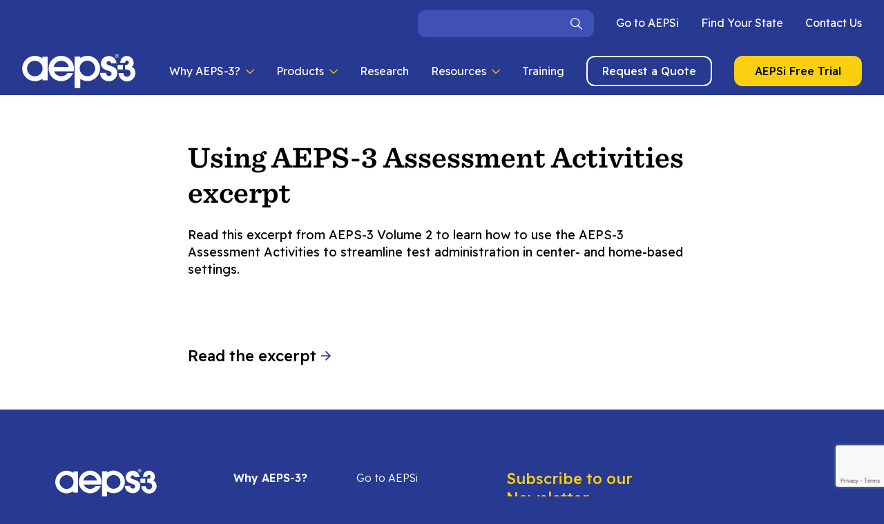

--- FILE ---
content_type: text/html; charset=UTF-8
request_url: https://aepsinteractive.com/resources/using-aeps-3-assessment-activities-excerpt/
body_size: 25922
content:

<!doctype html>
<!--[if lt IE 9]><html class="no-js no-svg ie lt-ie9 lt-ie8 lt-ie7" lang="en-US"> <![endif]-->
<!--[if IE 9]><html class="no-js no-svg ie ie9 lt-ie9 lt-ie8" lang="en-US"> <![endif]-->
<!--[if gt IE 9]><!--><html class="no-js no-svg" lang="en-US"> <!--<![endif]-->
<head>
    <meta charset="UTF-8" />
<script type="text/javascript">
/* <![CDATA[ */
var gform;gform||(document.addEventListener("gform_main_scripts_loaded",function(){gform.scriptsLoaded=!0}),document.addEventListener("gform/theme/scripts_loaded",function(){gform.themeScriptsLoaded=!0}),window.addEventListener("DOMContentLoaded",function(){gform.domLoaded=!0}),gform={domLoaded:!1,scriptsLoaded:!1,themeScriptsLoaded:!1,isFormEditor:()=>"function"==typeof InitializeEditor,callIfLoaded:function(o){return!(!gform.domLoaded||!gform.scriptsLoaded||!gform.themeScriptsLoaded&&!gform.isFormEditor()||(gform.isFormEditor()&&console.warn("The use of gform.initializeOnLoaded() is deprecated in the form editor context and will be removed in Gravity Forms 3.1."),o(),0))},initializeOnLoaded:function(o){gform.callIfLoaded(o)||(document.addEventListener("gform_main_scripts_loaded",()=>{gform.scriptsLoaded=!0,gform.callIfLoaded(o)}),document.addEventListener("gform/theme/scripts_loaded",()=>{gform.themeScriptsLoaded=!0,gform.callIfLoaded(o)}),window.addEventListener("DOMContentLoaded",()=>{gform.domLoaded=!0,gform.callIfLoaded(o)}))},hooks:{action:{},filter:{}},addAction:function(o,r,e,t){gform.addHook("action",o,r,e,t)},addFilter:function(o,r,e,t){gform.addHook("filter",o,r,e,t)},doAction:function(o){gform.doHook("action",o,arguments)},applyFilters:function(o){return gform.doHook("filter",o,arguments)},removeAction:function(o,r){gform.removeHook("action",o,r)},removeFilter:function(o,r,e){gform.removeHook("filter",o,r,e)},addHook:function(o,r,e,t,n){null==gform.hooks[o][r]&&(gform.hooks[o][r]=[]);var d=gform.hooks[o][r];null==n&&(n=r+"_"+d.length),gform.hooks[o][r].push({tag:n,callable:e,priority:t=null==t?10:t})},doHook:function(r,o,e){var t;if(e=Array.prototype.slice.call(e,1),null!=gform.hooks[r][o]&&((o=gform.hooks[r][o]).sort(function(o,r){return o.priority-r.priority}),o.forEach(function(o){"function"!=typeof(t=o.callable)&&(t=window[t]),"action"==r?t.apply(null,e):e[0]=t.apply(null,e)})),"filter"==r)return e[0]},removeHook:function(o,r,t,n){var e;null!=gform.hooks[o][r]&&(e=(e=gform.hooks[o][r]).filter(function(o,r,e){return!!(null!=n&&n!=o.tag||null!=t&&t!=o.priority)}),gform.hooks[o][r]=e)}});
/* ]]> */
</script>

    <meta name="description" content="">
    <meta http-equiv="Content-Type" content="text/html; charset=UTF-8" />
    <meta http-equiv="X-UA-Compatible" content="IE=edge">
    <meta name="viewport" content="width=device-width, initial-scale=1">
    <link rel="author" href="https://aepsinteractive.com/wp-content/themes/aepsi-marketing/humans.txt" />
    <link rel="pingback" href="https://aepsinteractive.com/xmlrpc.php" />
    <link rel="profile" href="http://gmpg.org/xfn/11">
        <link rel="stylesheet" type="text/css" href="https://cloud.typography.com/7131620/6827632/css/fonts.css" />
    <title>Using AEPS-3 Assessment Activities excerpt &#8211; AEPS-3 &#8211; Early childhood assessment &amp; curriculum</title>
<meta name='robots' content='max-image-preview:large' />
	<style>img:is([sizes="auto" i], [sizes^="auto," i]) { contain-intrinsic-size: 3000px 1500px }</style>
	<link rel='dns-prefetch' href='//aepsinteractive.com' />
<link rel='dns-prefetch' href='//www.google.com' />
<link rel="alternate" type="application/rss+xml" title="AEPS-3 - Early childhood assessment &amp; curriculum &raquo; Feed" href="https://aepsinteractive.com/feed/" />
<link rel="alternate" type="application/rss+xml" title="AEPS-3 - Early childhood assessment &amp; curriculum &raquo; Comments Feed" href="https://aepsinteractive.com/comments/feed/" />
<script type="text/javascript">
/* <![CDATA[ */
window._wpemojiSettings = {"baseUrl":"https:\/\/s.w.org\/images\/core\/emoji\/16.0.1\/72x72\/","ext":".png","svgUrl":"https:\/\/s.w.org\/images\/core\/emoji\/16.0.1\/svg\/","svgExt":".svg","source":{"concatemoji":"https:\/\/aepsinteractive.com\/wp-includes\/js\/wp-emoji-release.min.js?ver=6.8.3"}};
/*! This file is auto-generated */
!function(s,n){var o,i,e;function c(e){try{var t={supportTests:e,timestamp:(new Date).valueOf()};sessionStorage.setItem(o,JSON.stringify(t))}catch(e){}}function p(e,t,n){e.clearRect(0,0,e.canvas.width,e.canvas.height),e.fillText(t,0,0);var t=new Uint32Array(e.getImageData(0,0,e.canvas.width,e.canvas.height).data),a=(e.clearRect(0,0,e.canvas.width,e.canvas.height),e.fillText(n,0,0),new Uint32Array(e.getImageData(0,0,e.canvas.width,e.canvas.height).data));return t.every(function(e,t){return e===a[t]})}function u(e,t){e.clearRect(0,0,e.canvas.width,e.canvas.height),e.fillText(t,0,0);for(var n=e.getImageData(16,16,1,1),a=0;a<n.data.length;a++)if(0!==n.data[a])return!1;return!0}function f(e,t,n,a){switch(t){case"flag":return n(e,"\ud83c\udff3\ufe0f\u200d\u26a7\ufe0f","\ud83c\udff3\ufe0f\u200b\u26a7\ufe0f")?!1:!n(e,"\ud83c\udde8\ud83c\uddf6","\ud83c\udde8\u200b\ud83c\uddf6")&&!n(e,"\ud83c\udff4\udb40\udc67\udb40\udc62\udb40\udc65\udb40\udc6e\udb40\udc67\udb40\udc7f","\ud83c\udff4\u200b\udb40\udc67\u200b\udb40\udc62\u200b\udb40\udc65\u200b\udb40\udc6e\u200b\udb40\udc67\u200b\udb40\udc7f");case"emoji":return!a(e,"\ud83e\udedf")}return!1}function g(e,t,n,a){var r="undefined"!=typeof WorkerGlobalScope&&self instanceof WorkerGlobalScope?new OffscreenCanvas(300,150):s.createElement("canvas"),o=r.getContext("2d",{willReadFrequently:!0}),i=(o.textBaseline="top",o.font="600 32px Arial",{});return e.forEach(function(e){i[e]=t(o,e,n,a)}),i}function t(e){var t=s.createElement("script");t.src=e,t.defer=!0,s.head.appendChild(t)}"undefined"!=typeof Promise&&(o="wpEmojiSettingsSupports",i=["flag","emoji"],n.supports={everything:!0,everythingExceptFlag:!0},e=new Promise(function(e){s.addEventListener("DOMContentLoaded",e,{once:!0})}),new Promise(function(t){var n=function(){try{var e=JSON.parse(sessionStorage.getItem(o));if("object"==typeof e&&"number"==typeof e.timestamp&&(new Date).valueOf()<e.timestamp+604800&&"object"==typeof e.supportTests)return e.supportTests}catch(e){}return null}();if(!n){if("undefined"!=typeof Worker&&"undefined"!=typeof OffscreenCanvas&&"undefined"!=typeof URL&&URL.createObjectURL&&"undefined"!=typeof Blob)try{var e="postMessage("+g.toString()+"("+[JSON.stringify(i),f.toString(),p.toString(),u.toString()].join(",")+"));",a=new Blob([e],{type:"text/javascript"}),r=new Worker(URL.createObjectURL(a),{name:"wpTestEmojiSupports"});return void(r.onmessage=function(e){c(n=e.data),r.terminate(),t(n)})}catch(e){}c(n=g(i,f,p,u))}t(n)}).then(function(e){for(var t in e)n.supports[t]=e[t],n.supports.everything=n.supports.everything&&n.supports[t],"flag"!==t&&(n.supports.everythingExceptFlag=n.supports.everythingExceptFlag&&n.supports[t]);n.supports.everythingExceptFlag=n.supports.everythingExceptFlag&&!n.supports.flag,n.DOMReady=!1,n.readyCallback=function(){n.DOMReady=!0}}).then(function(){return e}).then(function(){var e;n.supports.everything||(n.readyCallback(),(e=n.source||{}).concatemoji?t(e.concatemoji):e.wpemoji&&e.twemoji&&(t(e.twemoji),t(e.wpemoji)))}))}((window,document),window._wpemojiSettings);
/* ]]> */
</script>
<style id='wp-emoji-styles-inline-css' type='text/css'>

	img.wp-smiley, img.emoji {
		display: inline !important;
		border: none !important;
		box-shadow: none !important;
		height: 1em !important;
		width: 1em !important;
		margin: 0 0.07em !important;
		vertical-align: -0.1em !important;
		background: none !important;
		padding: 0 !important;
	}
</style>
<link rel='stylesheet' id='wp-block-library-css' href='https://aepsinteractive.com/wp-includes/css/dist/block-library/style.min.css?ver=6.8.3' type='text/css' media='all' />
<style id='classic-theme-styles-inline-css' type='text/css'>
/*! This file is auto-generated */
.wp-block-button__link{color:#fff;background-color:#32373c;border-radius:9999px;box-shadow:none;text-decoration:none;padding:calc(.667em + 2px) calc(1.333em + 2px);font-size:1.125em}.wp-block-file__button{background:#32373c;color:#fff;text-decoration:none}
</style>
<style id='global-styles-inline-css' type='text/css'>
:root{--wp--preset--aspect-ratio--square: 1;--wp--preset--aspect-ratio--4-3: 4/3;--wp--preset--aspect-ratio--3-4: 3/4;--wp--preset--aspect-ratio--3-2: 3/2;--wp--preset--aspect-ratio--2-3: 2/3;--wp--preset--aspect-ratio--16-9: 16/9;--wp--preset--aspect-ratio--9-16: 9/16;--wp--preset--color--black: #000000;--wp--preset--color--cyan-bluish-gray: #abb8c3;--wp--preset--color--white: #ffffff;--wp--preset--color--pale-pink: #f78da7;--wp--preset--color--vivid-red: #cf2e2e;--wp--preset--color--luminous-vivid-orange: #ff6900;--wp--preset--color--luminous-vivid-amber: #fcb900;--wp--preset--color--light-green-cyan: #7bdcb5;--wp--preset--color--vivid-green-cyan: #00d084;--wp--preset--color--pale-cyan-blue: #8ed1fc;--wp--preset--color--vivid-cyan-blue: #0693e3;--wp--preset--color--vivid-purple: #9b51e0;--wp--preset--gradient--vivid-cyan-blue-to-vivid-purple: linear-gradient(135deg,rgba(6,147,227,1) 0%,rgb(155,81,224) 100%);--wp--preset--gradient--light-green-cyan-to-vivid-green-cyan: linear-gradient(135deg,rgb(122,220,180) 0%,rgb(0,208,130) 100%);--wp--preset--gradient--luminous-vivid-amber-to-luminous-vivid-orange: linear-gradient(135deg,rgba(252,185,0,1) 0%,rgba(255,105,0,1) 100%);--wp--preset--gradient--luminous-vivid-orange-to-vivid-red: linear-gradient(135deg,rgba(255,105,0,1) 0%,rgb(207,46,46) 100%);--wp--preset--gradient--very-light-gray-to-cyan-bluish-gray: linear-gradient(135deg,rgb(238,238,238) 0%,rgb(169,184,195) 100%);--wp--preset--gradient--cool-to-warm-spectrum: linear-gradient(135deg,rgb(74,234,220) 0%,rgb(151,120,209) 20%,rgb(207,42,186) 40%,rgb(238,44,130) 60%,rgb(251,105,98) 80%,rgb(254,248,76) 100%);--wp--preset--gradient--blush-light-purple: linear-gradient(135deg,rgb(255,206,236) 0%,rgb(152,150,240) 100%);--wp--preset--gradient--blush-bordeaux: linear-gradient(135deg,rgb(254,205,165) 0%,rgb(254,45,45) 50%,rgb(107,0,62) 100%);--wp--preset--gradient--luminous-dusk: linear-gradient(135deg,rgb(255,203,112) 0%,rgb(199,81,192) 50%,rgb(65,88,208) 100%);--wp--preset--gradient--pale-ocean: linear-gradient(135deg,rgb(255,245,203) 0%,rgb(182,227,212) 50%,rgb(51,167,181) 100%);--wp--preset--gradient--electric-grass: linear-gradient(135deg,rgb(202,248,128) 0%,rgb(113,206,126) 100%);--wp--preset--gradient--midnight: linear-gradient(135deg,rgb(2,3,129) 0%,rgb(40,116,252) 100%);--wp--preset--font-size--small: 13px;--wp--preset--font-size--medium: 20px;--wp--preset--font-size--large: 36px;--wp--preset--font-size--x-large: 42px;--wp--preset--spacing--20: 0.44rem;--wp--preset--spacing--30: 0.67rem;--wp--preset--spacing--40: 1rem;--wp--preset--spacing--50: 1.5rem;--wp--preset--spacing--60: 2.25rem;--wp--preset--spacing--70: 3.38rem;--wp--preset--spacing--80: 5.06rem;--wp--preset--shadow--natural: 6px 6px 9px rgba(0, 0, 0, 0.2);--wp--preset--shadow--deep: 12px 12px 50px rgba(0, 0, 0, 0.4);--wp--preset--shadow--sharp: 6px 6px 0px rgba(0, 0, 0, 0.2);--wp--preset--shadow--outlined: 6px 6px 0px -3px rgba(255, 255, 255, 1), 6px 6px rgba(0, 0, 0, 1);--wp--preset--shadow--crisp: 6px 6px 0px rgba(0, 0, 0, 1);}:where(.is-layout-flex){gap: 0.5em;}:where(.is-layout-grid){gap: 0.5em;}body .is-layout-flex{display: flex;}.is-layout-flex{flex-wrap: wrap;align-items: center;}.is-layout-flex > :is(*, div){margin: 0;}body .is-layout-grid{display: grid;}.is-layout-grid > :is(*, div){margin: 0;}:where(.wp-block-columns.is-layout-flex){gap: 2em;}:where(.wp-block-columns.is-layout-grid){gap: 2em;}:where(.wp-block-post-template.is-layout-flex){gap: 1.25em;}:where(.wp-block-post-template.is-layout-grid){gap: 1.25em;}.has-black-color{color: var(--wp--preset--color--black) !important;}.has-cyan-bluish-gray-color{color: var(--wp--preset--color--cyan-bluish-gray) !important;}.has-white-color{color: var(--wp--preset--color--white) !important;}.has-pale-pink-color{color: var(--wp--preset--color--pale-pink) !important;}.has-vivid-red-color{color: var(--wp--preset--color--vivid-red) !important;}.has-luminous-vivid-orange-color{color: var(--wp--preset--color--luminous-vivid-orange) !important;}.has-luminous-vivid-amber-color{color: var(--wp--preset--color--luminous-vivid-amber) !important;}.has-light-green-cyan-color{color: var(--wp--preset--color--light-green-cyan) !important;}.has-vivid-green-cyan-color{color: var(--wp--preset--color--vivid-green-cyan) !important;}.has-pale-cyan-blue-color{color: var(--wp--preset--color--pale-cyan-blue) !important;}.has-vivid-cyan-blue-color{color: var(--wp--preset--color--vivid-cyan-blue) !important;}.has-vivid-purple-color{color: var(--wp--preset--color--vivid-purple) !important;}.has-black-background-color{background-color: var(--wp--preset--color--black) !important;}.has-cyan-bluish-gray-background-color{background-color: var(--wp--preset--color--cyan-bluish-gray) !important;}.has-white-background-color{background-color: var(--wp--preset--color--white) !important;}.has-pale-pink-background-color{background-color: var(--wp--preset--color--pale-pink) !important;}.has-vivid-red-background-color{background-color: var(--wp--preset--color--vivid-red) !important;}.has-luminous-vivid-orange-background-color{background-color: var(--wp--preset--color--luminous-vivid-orange) !important;}.has-luminous-vivid-amber-background-color{background-color: var(--wp--preset--color--luminous-vivid-amber) !important;}.has-light-green-cyan-background-color{background-color: var(--wp--preset--color--light-green-cyan) !important;}.has-vivid-green-cyan-background-color{background-color: var(--wp--preset--color--vivid-green-cyan) !important;}.has-pale-cyan-blue-background-color{background-color: var(--wp--preset--color--pale-cyan-blue) !important;}.has-vivid-cyan-blue-background-color{background-color: var(--wp--preset--color--vivid-cyan-blue) !important;}.has-vivid-purple-background-color{background-color: var(--wp--preset--color--vivid-purple) !important;}.has-black-border-color{border-color: var(--wp--preset--color--black) !important;}.has-cyan-bluish-gray-border-color{border-color: var(--wp--preset--color--cyan-bluish-gray) !important;}.has-white-border-color{border-color: var(--wp--preset--color--white) !important;}.has-pale-pink-border-color{border-color: var(--wp--preset--color--pale-pink) !important;}.has-vivid-red-border-color{border-color: var(--wp--preset--color--vivid-red) !important;}.has-luminous-vivid-orange-border-color{border-color: var(--wp--preset--color--luminous-vivid-orange) !important;}.has-luminous-vivid-amber-border-color{border-color: var(--wp--preset--color--luminous-vivid-amber) !important;}.has-light-green-cyan-border-color{border-color: var(--wp--preset--color--light-green-cyan) !important;}.has-vivid-green-cyan-border-color{border-color: var(--wp--preset--color--vivid-green-cyan) !important;}.has-pale-cyan-blue-border-color{border-color: var(--wp--preset--color--pale-cyan-blue) !important;}.has-vivid-cyan-blue-border-color{border-color: var(--wp--preset--color--vivid-cyan-blue) !important;}.has-vivid-purple-border-color{border-color: var(--wp--preset--color--vivid-purple) !important;}.has-vivid-cyan-blue-to-vivid-purple-gradient-background{background: var(--wp--preset--gradient--vivid-cyan-blue-to-vivid-purple) !important;}.has-light-green-cyan-to-vivid-green-cyan-gradient-background{background: var(--wp--preset--gradient--light-green-cyan-to-vivid-green-cyan) !important;}.has-luminous-vivid-amber-to-luminous-vivid-orange-gradient-background{background: var(--wp--preset--gradient--luminous-vivid-amber-to-luminous-vivid-orange) !important;}.has-luminous-vivid-orange-to-vivid-red-gradient-background{background: var(--wp--preset--gradient--luminous-vivid-orange-to-vivid-red) !important;}.has-very-light-gray-to-cyan-bluish-gray-gradient-background{background: var(--wp--preset--gradient--very-light-gray-to-cyan-bluish-gray) !important;}.has-cool-to-warm-spectrum-gradient-background{background: var(--wp--preset--gradient--cool-to-warm-spectrum) !important;}.has-blush-light-purple-gradient-background{background: var(--wp--preset--gradient--blush-light-purple) !important;}.has-blush-bordeaux-gradient-background{background: var(--wp--preset--gradient--blush-bordeaux) !important;}.has-luminous-dusk-gradient-background{background: var(--wp--preset--gradient--luminous-dusk) !important;}.has-pale-ocean-gradient-background{background: var(--wp--preset--gradient--pale-ocean) !important;}.has-electric-grass-gradient-background{background: var(--wp--preset--gradient--electric-grass) !important;}.has-midnight-gradient-background{background: var(--wp--preset--gradient--midnight) !important;}.has-small-font-size{font-size: var(--wp--preset--font-size--small) !important;}.has-medium-font-size{font-size: var(--wp--preset--font-size--medium) !important;}.has-large-font-size{font-size: var(--wp--preset--font-size--large) !important;}.has-x-large-font-size{font-size: var(--wp--preset--font-size--x-large) !important;}
:where(.wp-block-post-template.is-layout-flex){gap: 1.25em;}:where(.wp-block-post-template.is-layout-grid){gap: 1.25em;}
:where(.wp-block-columns.is-layout-flex){gap: 2em;}:where(.wp-block-columns.is-layout-grid){gap: 2em;}
:root :where(.wp-block-pullquote){font-size: 1.5em;line-height: 1.6;}
</style>
<link rel='stylesheet' id='contact-form-7-css' href='https://aepsinteractive.com/wp-content/plugins/contact-form-7/includes/css/styles.css?ver=6.1.3' type='text/css' media='all' />
<link rel='stylesheet' id='sweetalert2-css' href='https://aepsinteractive.com/wp-content/plugins/custom-cf7-popups//views/assets/css/sweetalert2.min.css?ver=1.0.5' type='text/css' media='all' />
<link rel='stylesheet' id='custom-cf7-popups-frontend-css' href='https://aepsinteractive.com/wp-content/plugins/custom-cf7-popups//views/assets/css/frontend.css?ver=1.0.5' type='text/css' media='all' />
<link rel='stylesheet' id='theme-styles-css' href='https://aepsinteractive.com/wp-content/themes/aepsi-marketing/style.css?ver=1.0.3' type='text/css' media='all' />
<link rel='stylesheet' id='gform_basic-css' href='https://aepsinteractive.com/wp-content/plugins/gravityforms/assets/css/dist/basic.min.css?ver=2.9.21' type='text/css' media='all' />
<link rel='stylesheet' id='gform_theme_components-css' href='https://aepsinteractive.com/wp-content/plugins/gravityforms/assets/css/dist/theme-components.min.css?ver=2.9.21' type='text/css' media='all' />
<link rel='stylesheet' id='gform_theme-css' href='https://aepsinteractive.com/wp-content/plugins/gravityforms/assets/css/dist/theme.min.css?ver=2.9.21' type='text/css' media='all' />
<link rel='stylesheet' id='tablepress-divoutput-css' href='https://aepsinteractive.com/wp-content/plugins/tablepress-divoutput/css/tablepress-div.css?ver=1.0' type='text/css' media='all' />
<link rel='stylesheet' id='tablepress-default-css' href='https://aepsinteractive.com/wp-content/plugins/tablepress/css/build/default.css?ver=3.2.5' type='text/css' media='all' />
<script type="text/javascript" src="https://aepsinteractive.com/wp-includes/js/jquery/jquery.min.js?ver=3.7.1" id="jquery-core-js"></script>
<script type="text/javascript" src="https://aepsinteractive.com/wp-includes/js/jquery/jquery-migrate.min.js?ver=3.4.1" id="jquery-migrate-js"></script>
<script type="text/javascript" src="https://aepsinteractive.com/wp-content/themes/aepsi-marketing/insomniac-webpack/dist/style-bundle.js?ver=1.0.3" id="compiled-styles-js"></script>
<script type="text/javascript" defer='defer' src="https://aepsinteractive.com/wp-content/plugins/gravityforms/js/jquery.json.min.js?ver=2.9.21" id="gform_json-js"></script>
<script type="text/javascript" id="gform_gravityforms-js-extra">
/* <![CDATA[ */
var gf_global = {"gf_currency_config":{"name":"U.S. Dollar","symbol_left":"$","symbol_right":"","symbol_padding":"","thousand_separator":",","decimal_separator":".","decimals":2,"code":"USD"},"base_url":"https:\/\/aepsinteractive.com\/wp-content\/plugins\/gravityforms","number_formats":[],"spinnerUrl":"https:\/\/aepsinteractive.com\/wp-content\/plugins\/gravityforms\/images\/spinner.svg","version_hash":"24b8dcf2e8f32752b7984ec6d9b1cd43","strings":{"newRowAdded":"New row added.","rowRemoved":"Row removed","formSaved":"The form has been saved.  The content contains the link to return and complete the form."}};
var gform_i18n = {"datepicker":{"days":{"monday":"Mo","tuesday":"Tu","wednesday":"We","thursday":"Th","friday":"Fr","saturday":"Sa","sunday":"Su"},"months":{"january":"January","february":"February","march":"March","april":"April","may":"May","june":"June","july":"July","august":"August","september":"September","october":"October","november":"November","december":"December"},"firstDay":1,"iconText":"Select date"}};
var gf_legacy_multi = {"3":""};
var gform_gravityforms = {"strings":{"invalid_file_extension":"This type of file is not allowed. Must be one of the following:","delete_file":"Delete this file","in_progress":"in progress","file_exceeds_limit":"File exceeds size limit","illegal_extension":"This type of file is not allowed.","max_reached":"Maximum number of files reached","unknown_error":"There was a problem while saving the file on the server","currently_uploading":"Please wait for the uploading to complete","cancel":"Cancel","cancel_upload":"Cancel this upload","cancelled":"Cancelled","error":"Error","message":"Message"},"vars":{"images_url":"https:\/\/aepsinteractive.com\/wp-content\/plugins\/gravityforms\/images"}};
/* ]]> */
</script>
<script type="text/javascript" defer='defer' src="https://aepsinteractive.com/wp-content/plugins/gravityforms/js/gravityforms.min.js?ver=2.9.21" id="gform_gravityforms-js"></script>
<script type="text/javascript" defer='defer' src="https://aepsinteractive.com/wp-content/plugins/gravityforms/assets/js/dist/utils.min.js?ver=380b7a5ec0757c78876bc8a59488f2f3" id="gform_gravityforms_utils-js"></script>
<link rel="https://api.w.org/" href="https://aepsinteractive.com/wp-json/" /><link rel="alternate" title="JSON" type="application/json" href="https://aepsinteractive.com/wp-json/wp/v2/resources/892" /><link rel="EditURI" type="application/rsd+xml" title="RSD" href="https://aepsinteractive.com/xmlrpc.php?rsd" />
<meta name="generator" content="WordPress 6.8.3" />
<link rel="canonical" href="https://aepsinteractive.com/resources/using-aeps-3-assessment-activities-excerpt/" />
<link rel='shortlink' href='https://aepsinteractive.com/?p=892' />
<link rel="alternate" title="oEmbed (JSON)" type="application/json+oembed" href="https://aepsinteractive.com/wp-json/oembed/1.0/embed?url=https%3A%2F%2Faepsinteractive.com%2Fresources%2Fusing-aeps-3-assessment-activities-excerpt%2F" />
<link rel="alternate" title="oEmbed (XML)" type="text/xml+oembed" href="https://aepsinteractive.com/wp-json/oembed/1.0/embed?url=https%3A%2F%2Faepsinteractive.com%2Fresources%2Fusing-aeps-3-assessment-activities-excerpt%2F&#038;format=xml" />
<!-- Google Tag Manager -->
<script>(function(w,d,s,l,i){w[l]=w[l]||[];w[l].push({'gtm.start':
new Date().getTime(),event:'gtm.js'});var f=d.getElementsByTagName(s)[0],
j=d.createElement(s),dl=l!='dataLayer'?'&l='+l:'';j.async=true;j.src=
'https://www.googletagmanager.com/gtm.js?id='+i+dl;f.parentNode.insertBefore(j,f);
})(window,document,'script','dataLayer','GTM-WH8RLXZ');</script>
<!-- End Google Tag Manager --><!-- Google tag (gtag.js) -->
<script async src="https://www.googletagmanager.com/gtag/js?id=G-ZNEDPQ69HY"></script>
<script>
  window.dataLayer = window.dataLayer || [];
  function gtag(){dataLayer.push(arguments);}
  gtag('js', new Date());

  gtag('config', 'G-ZNEDPQ69HY');
</script>

<!-- Meta Pixel --><link rel="icon" href="https://aepsinteractive.com/wp-content/uploads/2022/06/cropped-favicon-32x32.png" sizes="32x32" />
<link rel="icon" href="https://aepsinteractive.com/wp-content/uploads/2022/06/cropped-favicon-192x192.png" sizes="192x192" />
<link rel="apple-touch-icon" href="https://aepsinteractive.com/wp-content/uploads/2022/06/cropped-favicon-180x180.png" />
<meta name="msapplication-TileImage" content="https://aepsinteractive.com/wp-content/uploads/2022/06/cropped-favicon-270x270.png" />

      </head>

  <body class="wp-singular resources-template-default single single-resources postid-892 wp-theme-aepsi-marketing" data-template="base.twig">

              <a class="skip-link screen-reader-text" href="#content">Skip to content</a>

<header class="header" id="main-head">
	<div class="max-bound">
		<div class="outer-pad">
			<div class="pad-context">
				<nav class="main-navigation">
											
  <div class="nav-top-bar">
    <ul class="nav-items">
      <li><form role="Search" method="get" class="searchform search-page-form header-searchform" action="https://aepsinteractive.com">
  <div>
    <label class="body-1" for="s">Enter your keywords</label>
    <div class="search-wrap">
      <input type="text" value="" name="s" id="s" class="body-1"/>

                        <span class="submit-search" data-input="search-in-news"></span>
              
                        <input type="hidden" name="post_type[]" value="post" />
                  <input type="hidden" name="post_type[]" value="resources" />
              
      
    </div>
  </div>
</form></li>
              <li>
                      <a href="https://aepsinteractive.com/go-to-aepsi/">Go to AEPSi</a>
                  </li>
              <li>
                      <span class="a open-modal button-fys" data-target-id="find-your-state">Find Your State</span>
                  </li>
              <li>
                      <a href="https://aepsinteractive.com/contact-us/">Contact Us</a>
                  </li>
          </ul>
  </div>

  <div class="nav-bottom-bar">
		<div class="nav-logo-hold">
			<a class="nav-logo" href="https://aepsinteractive.com" title="Main page">
				<svg xmlns="http://www.w3.org/2000/svg" viewBox="0 0 166 50"><g fill="#FFF"><path d="M29.77 4.1v2.536C22.156.878 11.41 1.868 4.977 8.922c-6.433 7.053-6.433 17.845 0 24.898 6.432 7.053 17.18 8.044 24.793 2.286v2.455h7.576V4.1H29.77zM18.63 32.673a11.308 11.308 0 1 1-.01-22.615 11.308 11.308 0 0 1 .01 22.615m50.715-7.283h5.7C77.243 15.712 71.4 6.027 61.812 3.46 52.226.893 42.324 6.361 39.391 15.842s2.151 19.586 11.513 22.88c9.361 3.295 19.653-1.398 23.304-10.626h-8.147a11.303 11.303 0 0 1-19.565-2.706h22.85zm-23.348-6.54a11.303 11.303 0 0 1 22.07 0h-22.07zM95.123 2.761a18.378 18.378 0 0 0-10.392 3.201V3.829h-8.258v45.95h8.258v-13.27A18.474 18.474 0 1 0 95.123 2.761m0 29.778c-6.243 0-11.303-5.061-11.303-11.304S88.881 9.932 95.124 9.932s11.303 5.061 11.303 11.304-5.061 11.303-11.304 11.303m64.832-13.652a7.437 7.437 0 0 0 2.65-6.1 10.013 10.013 0 0 0-9.904-9.856c-.915 0-8.955.268-9.715 9.54l-.034.441h7.095l.035-.369c.011-.117.298-2.844 2.712-2.844 1.013 0 2.71.377 2.71 2.9 0 3-2.786 3.324-3.984 3.324h-1.496v6.768h1.447c6.066 0 6.538 4.136 6.538 5.403a5.286 5.286 0 0 1-5.168 5.262 5.38 5.38 0 0 1-5.263-4.924l-.038-.367h-7.084l.026.432c.376 6.621 5.923 11.758 12.553 11.624 6.63-.134 11.966-5.49 12.073-12.121 0-2.012-.518-6.796-5.153-9.113m-31.01-1.41c-.868-.282-1.617-.524-2.267-.747-2.644-.913-3.57-1.508-3.57-3.103a3.023 3.023 0 0 1 3.166-2.98c.119 0 .256.005.404.02.949.093 2.406.598 2.888 2.96h8.072a11.07 11.07 0 0 0-10.96-10.55 7.695 7.695 0 0 0-.279-.006c-5.526 0-11.549 3.973-11.549 10.68 0 5.65 3.787 8.569 7.7 9.874 1.692.569 3.05 1.027 4.128 1.449 2.683 1.052 3.633 1.889 3.633 3.704a3.507 3.507 0 0 1-3.633 3.473c-.031 0-.06.005-.092.005-3.415 0-4.16-2.857-4.534-4.41h-8.445c.06 2.698.973 5.307 2.609 7.452a13.149 13.149 0 0 0 10.307 4.532c.052 0 .104-.002.155-.003a11.791 11.791 0 0 0 11.892-12.042c0-6.955-5.34-9.005-9.625-10.308"/><path d="M138.988 15.853h8v6.926h-8zm1.788-12.949a2.914 2.914 0 0 1-5.436 1.463 2.827 2.827 0 0 1-.393-1.448 2.883 2.883 0 0 1 .393-1.463 2.832 2.832 0 0 1 1.067-1.072 2.918 2.918 0 0 1 4.369 2.52m-.405.004a2.542 2.542 0 0 0-1.254-2.182 2.479 2.479 0 0 0-2.506 0 2.45 2.45 0 0 0-.924.926 2.521 2.521 0 0 0 2.183 3.777 2.44 2.44 0 0 0 1.247-.339c.382-.221.699-.54.918-.922a2.47 2.47 0 0 0 .336-1.26m-3.72-1.701h1.398c.239-.014.478.02.704.099.147.069.27.18.35.321.093.158.14.338.136.52a.942.942 0 0 1-.096.441.962.962 0 0 1-.323.302.664.664 0 0 1 .305.258c.063.16.09.332.078.503v.38a.784.784 0 0 0 .119.445l.054.089h-.593a2.65 2.65 0 0 1-.08-.494l-.028-.414a.74.74 0 0 0-.072-.32.324.324 0 0 0-.163-.135 1.438 1.438 0 0 0-.42-.039h-.84v1.402h-.53V1.207zm.529.482v.995h.824c.173.014.348-.015.508-.085a.454.454 0 0 0 .197-.417.464.464 0 0 0-.14-.373.862.862 0 0 0-.532-.12h-.857z"/></g></svg>				<svg xmlns="http://www.w3.org/2000/svg" viewBox="0 0 166 50"><g fill="none"><path d="M29.77 4.1v2.536C22.156.878 11.41 1.868 4.977 8.922c-6.433 7.053-6.433 17.845 0 24.898 6.432 7.053 17.18 8.044 24.793 2.286v2.455h7.576V4.1H29.77zM18.63 32.673a11.308 11.308 0 1 1-.01-22.615 11.308 11.308 0 0 1 .01 22.615" fill="#E53E13"/><path d="M69.345 25.39h5.7C77.243 15.712 71.4 6.027 61.812 3.46 52.226.893 42.324 6.361 39.391 15.842s2.151 19.586 11.513 22.88c9.361 3.295 19.653-1.398 23.304-10.626h-8.147a11.303 11.303 0 0 1-19.565-2.706h22.85zm-23.348-6.54a11.303 11.303 0 0 1 22.07 0h-22.07z" fill="#951B81"/><path d="M95.123 2.761a18.378 18.378 0 0 0-10.392 3.201V3.829h-8.258v45.95h8.258v-13.27A18.474 18.474 0 1 0 95.123 2.761m0 29.778c-6.243 0-11.303-5.061-11.303-11.304S88.881 9.932 95.124 9.932s11.303 5.061 11.303 11.304-5.061 11.303-11.304 11.303" fill="#F18606"/><path d="M159.955 18.887a7.437 7.437 0 0 0 2.65-6.1 10.013 10.013 0 0 0-9.904-9.856c-.915 0-8.955.268-9.715 9.54l-.034.441h7.095l.035-.369c.011-.117.298-2.844 2.712-2.844 1.013 0 2.71.377 2.71 2.9 0 3-2.786 3.324-3.984 3.324h-1.496v6.768h1.447c6.066 0 6.538 4.136 6.538 5.403a5.286 5.286 0 0 1-5.168 5.262 5.38 5.38 0 0 1-5.263-4.924l-.038-.367h-7.084l.026.432c.376 6.621 5.923 11.758 12.553 11.624 6.63-.134 11.966-5.49 12.073-12.121 0-2.012-.518-6.796-5.153-9.113" fill="#95C11F"/><path d="M128.945 17.477c-.868-.282-1.617-.524-2.267-.747-2.644-.913-3.57-1.508-3.57-3.103a3.023 3.023 0 0 1 3.166-2.98c.119 0 .256.005.404.02.949.093 2.406.598 2.888 2.96h8.072a11.07 11.07 0 0 0-10.96-10.55 7.695 7.695 0 0 0-.279-.006c-5.526 0-11.549 3.973-11.549 10.68 0 5.65 3.787 8.569 7.7 9.874 1.692.569 3.05 1.027 4.128 1.449 2.683 1.052 3.633 1.889 3.633 3.704a3.507 3.507 0 0 1-3.633 3.473c-.031 0-.06.005-.092.005-3.415 0-4.16-2.857-4.534-4.41h-8.445c.06 2.698.973 5.307 2.609 7.452a13.149 13.149 0 0 0 10.307 4.532c.052 0 .104-.002.155-.003a11.791 11.791 0 0 0 11.892-12.042c0-6.955-5.34-9.005-9.625-10.308" fill="#3D99D4"/><path fill="#FED100" d="M138.988 15.853h8v6.926h-8z"/><path d="M140.776 2.904a2.914 2.914 0 0 1-5.436 1.463 2.827 2.827 0 0 1-.393-1.448 2.883 2.883 0 0 1 .393-1.463 2.832 2.832 0 0 1 1.067-1.072 2.918 2.918 0 0 1 4.369 2.52m-.405.004a2.542 2.542 0 0 0-1.254-2.182 2.479 2.479 0 0 0-2.506 0 2.45 2.45 0 0 0-.924.926 2.521 2.521 0 0 0 2.183 3.777 2.44 2.44 0 0 0 1.247-.339c.382-.221.699-.54.918-.922a2.47 2.47 0 0 0 .336-1.26m-3.72-1.701h1.398c.239-.014.478.02.704.099.147.069.27.18.35.321.093.158.14.338.136.52a.942.942 0 0 1-.096.441.962.962 0 0 1-.323.302.664.664 0 0 1 .305.258c.063.16.09.332.078.503v.38a.784.784 0 0 0 .119.445l.054.089h-.593a2.65 2.65 0 0 1-.08-.494l-.028-.414a.74.74 0 0 0-.072-.32.324.324 0 0 0-.163-.135 1.438 1.438 0 0 0-.42-.039h-.84v1.402h-.53V1.207zm.529.482v.995h.824c.173.014.348-.015.508-.085a.454.454 0 0 0 .197-.417.464.464 0 0 0-.14-.373.862.862 0 0 0-.532-.12h-.857z" fill="#3D99D4"/></g></svg>			</a>
		</div>
    <ul class="nav-items">
              <li class="megamenu-submenu-item has-submenu">
                                                                                                                                                                                                                                                                                                                                                                                                          							<button class="button-fys">Why AEPS-3?</button>
							<div class="submenu-wrap two-columns ">
		            		            		              <ul class='megamenu-first-column submenu-column'>
		                		                  <li>
		                    <a href="https://aepsinteractive.com/why-aeps-3/" class="submenu-link-wrap with-description purple">
													<div class="submenu-tab">
				                    															<div class="icon">
				                      	<img src="https://aepsinteractive.com/wp-content/uploads/2022/10/megamenu-lorem-family.svg" alt="Why AEPS-3?" width="30px" />
															</div>
				                    														<div class="title">Why AEPS-3?</div>
														<div class="description">Discover six reasons to use the AEPS-3 linked system</div>
													</div>
												</a>
		                  </li>
		                		                  <li>
		                    <a href="https://aepsinteractive.com/osep-accountability/" class="submenu-link-wrap with-description green">
													<div class="submenu-tab">
				                    															<div class="icon">
				                      	<img src="https://aepsinteractive.com/wp-content/uploads/2022/10/megamenu-how-aeps-works.svg" alt="OSEP Accountability" width="30px" />
															</div>
				                    														<div class="title">OSEP Accountability</div>
														<div class="description">Learn how to use AEPS-3 to report child outcomes</div>
													</div>
												</a>
		                  </li>
		                		              </ul>
		            
		            		            		              <ul class='megamenu-second-column submenu-column'>
		                		                  <li>
		                    <a href="https://aepsinteractive.com/how-aeps-3-works/" class="submenu-link-wrap with-description orange">
													<div class="submenu-tab">
				                    															<div class="icon">
				                      	<img src="https://aepsinteractive.com/wp-content/uploads/2022/10/megamenu-why-aeps.svg" alt="How AEPS-3 Works" width="30px" />
															</div>
				                    														<div class="title">How AEPS-3 Works</div>
														<div class="description">Explore this guide to the four main steps of AEPS-3</div>
													</div>
												</a>
		                  </li>
		                		                  <li>
		                    <a href="https://aepsinteractive.com/eligibility/" class="submenu-link-wrap with-description blue">
													<div class="submenu-tab">
				                    															<div class="icon">
				                      	<img src="https://aepsinteractive.com/wp-content/uploads/2022/10/icon-readyset-pencil-blue.svg" alt="Eligibility" width="30px" />
															</div>
				                    														<div class="title">Eligibility</div>
														<div class="description">Find out how to use AEPS-3 to determine eligibility</div>
													</div>
												</a>
		                  </li>
		                		              </ul>
		            
		            		            							</div>
					        </li>
              <li class="megamenu-submenu-item has-submenu">
                                                                                                                                                                                                                                                                                                                                                                                                                                                                                              							<button class="button-fys">Products</button>
							<div class="submenu-wrap three-columns ">
		            		            		              <ul class='megamenu-first-column submenu-column'>
		                		                  <li>
		                    <a href="https://aepsinteractive.com/aeps-3-system/" class="submenu-link-wrap with-description blue">
													<div class="submenu-tab">
				                    															<div class="icon">
				                      	<img src="https://aepsinteractive.com/wp-content/uploads/2022/10/megamenu-shapes-blue.svg" alt="AEPS-3 System" width="30px" />
															</div>
				                    														<div class="title">AEPS-3 System</div>
														<div class="description">See all the components of the AEPS-3 linked system</div>
													</div>
												</a>
		                  </li>
		                		                  <li>
		                    <a href="https://aepsinteractive.com/assessment/" class="submenu-link-wrap with-description purple">
													<div class="submenu-tab">
				                    															<div class="icon">
				                      	<img src="https://aepsinteractive.com/wp-content/uploads/2022/10/icon-readyset-pencil-purple.svg" alt="Assessment" width="30px" />
															</div>
				                    														<div class="title">Assessment</div>
														<div class="description">Discover the reliable, valid test for children birth–six</div>
													</div>
												</a>
		                  </li>
		                		              </ul>
		            
		            		            		              <ul class='megamenu-second-column submenu-column'>
		                		                  <li>
		                    <a href="https://aepsinteractive.com/curriculum/" class="submenu-link-wrap with-description green">
													<div class="submenu-tab">
				                    															<div class="icon">
				                      	<img src="https://aepsinteractive.com/wp-content/uploads/2022/10/icon-curriculum-puzzle-green.svg" alt="Curriculum" width="30px" />
															</div>
				                    														<div class="title">Curriculum</div>
														<div class="description">Explore the multi-tiered, activity-based curriculum</div>
													</div>
												</a>
		                  </li>
		                		                  <li>
		                    <a href="https://aepsinteractive.com/ready-set/" class="submenu-link-wrap with-description orange">
													<div class="submenu-tab">
				                    															<div class="icon">
				                      	<img src="https://aepsinteractive.com/wp-content/uploads/2022/10/icon-readyset-star-orange.svg" alt="Ready-Set" width="30px" />
															</div>
				                    														<div class="title">Ready-Set</div>
														<div class="description">Assess school readiness skills with this shorter tool</div>
													</div>
												</a>
		                  </li>
		                		              </ul>
		            
		            		            		              <ul class='megamenu-third-column submenu-column'>
		                			                  <li>
		                    <a href="https://aepsinteractive.com/shop-products/" class="submenu-link-wrap with-description default">
													<div class="submenu-tab">
				                    															<div class="icon">
				                      	<img src="https://aepsinteractive.com/wp-content/uploads/2022/11/icon-book-red-1.svg" alt="Shop products" width="30px" />
															</div>
				                    														<div class="title">Shop products</div>
														<div class="description">See all the AEPS-3 products available for purchase</div>
													</div>
												</a>
		                  </li>
		                		              </ul>
		            							</div>
					        </li>
              <li class="megamenu-submenu-item ">
                    	<a href="https://aepsinteractive.com/research/">Research</a>
                  </li>
              <li class="megamenu-submenu-item has-submenu">
                                                                                                                                                                                                                                                                                                                                                                                                                                                                                                                                                                                  							<button class="button-fys">Resources</button>
							<div class="submenu-wrap three-columns ">
		            		            		              <ul class='megamenu-first-column submenu-column'>
		                		                  <li>
		                    <a href="https://aepsinteractive.com/blog/" class="submenu-link-wrap with-description blue">
													<div class="submenu-tab">
				                    															<div class="icon">
				                      	<img src="https://aepsinteractive.com/wp-content/uploads/2022/10/megamenu-blog.svg" alt="Blog" width="30px" />
															</div>
				                    														<div class="title">Blog</div>
														<div class="description">Get practical AEPS-3 guidance and free downloads</div>
													</div>
												</a>
		                  </li>
		                		                  <li>
		                    <a href="https://aepsinteractive.com/webinars/" class="submenu-link-wrap with-description red">
													<div class="submenu-tab">
				                    															<div class="icon">
				                      	<img src="https://aepsinteractive.com/wp-content/uploads/2022/10/megamenu-webinars.svg" alt="Webinars" width="30px" />
															</div>
				                    														<div class="title">Webinars</div>
														<div class="description">Learn from AEPS-3 experts in these recorded webinars</div>
													</div>
												</a>
		                  </li>
		                		              </ul>
		            
		            		            		              <ul class='megamenu-second-column submenu-column'>
		                		                  <li>
		                    <a href="https://aepsinteractive.com/faq/" class="submenu-link-wrap with-description purple">
													<div class="submenu-tab">
				                    															<div class="icon">
				                      	<img src="https://aepsinteractive.com/wp-content/uploads/2022/10/megamenu-faq.svg" alt="FAQ" width="30px" />
															</div>
				                    														<div class="title">FAQ</div>
														<div class="description">Find answers to your most pressing AEPS-3 questions</div>
													</div>
												</a>
		                  </li>
		                		                  <li>
		                    <a href="https://aepsinteractive.com/resource-hub/" class="submenu-link-wrap with-description orange">
													<div class="submenu-tab">
				                    															<div class="icon">
				                      	<img src="https://aepsinteractive.com/wp-content/uploads/2022/10/megamenu-resource-hub.svg" alt="Resource Hub" width="30px" />
															</div>
				                    														<div class="title">Resource Hub</div>
														<div class="description">Access resources to support AEPS-3 implementation</div>
													</div>
												</a>
		                  </li>
		                		              </ul>
		            
		            		            		              <ul class='megamenu-third-column submenu-column'>
		                			                  <li>
		                    <a href="https://aepsinteractive.com/sample-materials/" class="submenu-link-wrap with-description green">
													<div class="submenu-tab">
				                    															<div class="icon">
				                      	<img src="https://aepsinteractive.com/wp-content/uploads/2022/10/megamenu-sample-materials.svg" alt="Sample Materials" width="30px" />
															</div>
				                    														<div class="title">Sample Materials</div>
														<div class="description">Download sample forms, AEPS-3 excerpts, and more</div>
													</div>
												</a>
		                  </li>
		                			                  <li>
		                    <a href="https://aepsinteractive.com/alignments/" class="submenu-link-wrap with-description purple">
													<div class="submenu-tab">
				                    															<div class="icon">
				                      	<img src="https://aepsinteractive.com/wp-content/uploads/2022/10/megamenu-eligibility.svg" alt="Alignments" width="30px" />
															</div>
				                    														<div class="title">Alignments</div>
														<div class="description">See how AEPS-3 aligns with national and state standards</div>
													</div>
												</a>
		                  </li>
		                		              </ul>
		            							</div>
					        </li>
              <li class="megamenu-submenu-item ">
                    	<a href="https://aepsinteractive.com/training/">Training</a>
                  </li>
                    <div class="quote-trial-wrap">
                                <li class="has-btn">
              <span class="secondary-btn open-modal btn-quote" data-target-id="request-a-quote">Request a Quote</span>
            </li>
                                <li class="has-btn trial">
              <a class="primary-btn btn-trial" href="https://aepsinteractive.com/start-your-aepsi-free-trial/">AEPSi Free Trial</a>
            </li>
                  </div>
          </ul>
  </div>
									</nav>
				<button class="nav-trigger" aria-label="open mobile menu">
					<span class="nav-trigger__bar"></span>
					<span></span>
				</button>
			</div>
		</div>
	</div>
</header>    
    <section id="content" role="main">
      <div class="content-channel">
          <div class="content-wrapper">
    <article class="post-type-resources" id="post-892">
      <section class="article-content text-content">
        <div class="container-small">
          <h1>Using AEPS-3 Assessment Activities excerpt</h1>

          
          
          <div class="article-resources-description">
            <p>Read this excerpt from AEPS-3 Volume 2 to learn how to use the AEPS-3 Assessment Activities to streamline test administration in center- and home-based settings.</p>
<p>&nbsp;</p>

          </div>

        </div>

        
        <div class="container-small links-wrap">

                    
                                              <a href="https://aepsinteractive.com/wp-content/uploads/2023/02/Using-Assessment-Activities-chapter_Vol-2_1.23.pdf" class="link-to-file" target="">
                Read the excerpt
              </a>
                      
                    
        </div>
      </section>
    </article>
  </div><!-- /content-wrapper -->
      </div>
    </section>

          <footer>
	<div class="max-bound">
		<div class="outer-pad">
			<div class="container text-content">
				<div class="grid footer-top-menu-wrap">
					<div class="grid__col--2">
						<div class="logo-wrap">
							<div class="logo-image">
								<a href="https://aepsinteractive.com" title="Home page">
								<img src="https://aepsinteractive.com/wp-content/themes/aepsi-marketing/images/aeps3-logo.svg" class="" alt="AEPSi logo">
								</a>
							</div>
							<div class="logo-image">
								<a href="https://brookespublishing.com" target="_blank" title="Brookes Publishing website">
								<img src="https://aepsinteractive.com/wp-content/themes/aepsi-marketing/images/brookes-logo.svg" class="" alt="Brookes Publishing logo">
								</a>
							</div>
						</div>
					</div>
											<div class="grid__col--2 first-footer-menu">
							<ul>
																	<li>
																				<a href="https://aepsinteractive.com/why-aeps-3/">Why AEPS-3?</a>
																			</li>
																	<li>
																				<a href="https://aepsinteractive.com/aeps-3-system/">Products</a>
																			</li>
																	<li>
																				<a href="https://aepsinteractive.com/research/">Research</a>
																			</li>
																	<li>
																				<a href="https://aepsinteractive.com/resource-hub/">Resources</a>
																			</li>
																	<li>
																				<a href="https://aepsinteractive.com/training/">Training</a>
																			</li>
															</ul>
						</div>
																<div class="grid__col--2 second-footer-menu">
							<ul>
																	<li>
                                          <a href="https://aepsinteractive.com/go-to-aepsi/">Go to AEPSi</a>
                                      </li>
																	<li>
                                          <span class="a open-modal" data-target-id="find-your-state">Find Your State</span>
                                      </li>
																	<li>
                                          <a href="https://aepsinteractive.com/contact-us/">Contact Us</a>
                                      </li>
															</ul>
						</div>
										<div class="grid__col--5 third-footer-menu">
						<div class="subscribe-newsletter-wrap">
							<h5>Subscribe to our Newsletter</h5>
            	
                <div class='gf_browser_chrome gform_wrapper gravity-theme gform-theme--no-framework' data-form-theme='gravity-theme' data-form-index='0' id='gform_wrapper_6' ><div id='gf_6' class='gform_anchor' tabindex='-1'></div><form method='post' enctype='multipart/form-data' target='gform_ajax_frame_6' id='gform_6'  action='/resources/using-aeps-3-assessment-activities-excerpt/#gf_6' data-formid='6' novalidate><div class='gf_invisible ginput_recaptchav3' data-sitekey='6Lf5rwcqAAAAAFyZQdHPuhm6axciolOxqMWCzABb' data-tabindex='0'><input id="input_d3bf8e676531d3dee6d214bb270ca779" class="gfield_recaptcha_response" type="hidden" name="input_d3bf8e676531d3dee6d214bb270ca779" value=""/></div>
                        <div class='gform-body gform_body'><div id='gform_fields_6' class='gform_fields top_label form_sublabel_below description_below validation_below'><fieldset id="field_6_1" class="gfield gfield--type-name gfield--input-type-name gfield_contains_required field_sublabel_below gfield--no-description field_description_below field_validation_below gfield_visibility_visible"  ><legend class='gfield_label gform-field-label gfield_label_before_complex' >Name<span class="gfield_required"><span class="gfield_required gfield_required_text">(Required)</span></span></legend><div class='ginput_complex ginput_container ginput_container--name no_prefix has_first_name no_middle_name has_last_name no_suffix gf_name_has_2 ginput_container_name gform-grid-row' id='input_6_1'>
                            
                            <span id='input_6_1_3_container' class='name_first gform-grid-col gform-grid-col--size-auto' >
                                                    <input type='text' name='input_1.3' id='input_6_1_3' value=''   aria-required='true'     />
                                                    <label for='input_6_1_3' class='gform-field-label gform-field-label--type-sub '>First</label>
                                                </span>
                            
                            <span id='input_6_1_6_container' class='name_last gform-grid-col gform-grid-col--size-auto' >
                                                    <input type='text' name='input_1.6' id='input_6_1_6' value=''   aria-required='true'     />
                                                    <label for='input_6_1_6' class='gform-field-label gform-field-label--type-sub '>Last</label>
                                                </span>
                            
                        </div></fieldset><div id="field_6_3" class="gfield gfield--type-email gfield--input-type-email gfield--width-full gfield_contains_required field_sublabel_below gfield--no-description field_description_below field_validation_below gfield_visibility_visible"  ><label class='gfield_label gform-field-label' for='input_6_3'>Email<span class="gfield_required"><span class="gfield_required gfield_required_text">(Required)</span></span></label><div class='ginput_container ginput_container_email'>
                            <input name='input_3' id='input_6_3' type='email' value='' class='large'    aria-required="true" aria-invalid="false"  />
                        </div></div></div></div>
        <div class='gform-footer gform_footer top_label'> <input type='submit' id='gform_submit_button_6' class='gform_button button' onclick='gform.submission.handleButtonClick(this);' data-submission-type='submit' value='Subscribe'  /> <input type='hidden' name='gform_ajax' value='form_id=6&amp;title=&amp;description=&amp;tabindex=0&amp;theme=gravity-theme&amp;styles=[]&amp;hash=9252f10e39262f9c67691279d2f912d8' />
            <input type='hidden' class='gform_hidden' name='gform_submission_method' data-js='gform_submission_method_6' value='iframe' />
            <input type='hidden' class='gform_hidden' name='gform_theme' data-js='gform_theme_6' id='gform_theme_6' value='gravity-theme' />
            <input type='hidden' class='gform_hidden' name='gform_style_settings' data-js='gform_style_settings_6' id='gform_style_settings_6' value='[]' />
            <input type='hidden' class='gform_hidden' name='is_submit_6' value='1' />
            <input type='hidden' class='gform_hidden' name='gform_submit' value='6' />
            
            <input type='hidden' class='gform_hidden' name='gform_unique_id' value='' />
            <input type='hidden' class='gform_hidden' name='state_6' value='WyJbXSIsIjhkMTQwODBmNjQzNDA0YjY1Y2IxOGFjNWRmNjFiYjc4Il0=' />
            <input type='hidden' autocomplete='off' class='gform_hidden' name='gform_target_page_number_6' id='gform_target_page_number_6' value='0' />
            <input type='hidden' autocomplete='off' class='gform_hidden' name='gform_source_page_number_6' id='gform_source_page_number_6' value='1' />
            <input type='hidden' name='gform_field_values' value='' />
            
        </div>
                        </form>
                        </div>
		                <iframe style='display:none;width:0px;height:0px;' src='about:blank' name='gform_ajax_frame_6' id='gform_ajax_frame_6' title='This iframe contains the logic required to handle Ajax powered Gravity Forms.'></iframe>
		                <script type="text/javascript">
/* <![CDATA[ */
 gform.initializeOnLoaded( function() {gformInitSpinner( 6, 'https://aepsinteractive.com/wp-content/plugins/gravityforms/images/spinner.svg', true );jQuery('#gform_ajax_frame_6').on('load',function(){var contents = jQuery(this).contents().find('*').html();var is_postback = contents.indexOf('GF_AJAX_POSTBACK') >= 0;if(!is_postback){return;}var form_content = jQuery(this).contents().find('#gform_wrapper_6');var is_confirmation = jQuery(this).contents().find('#gform_confirmation_wrapper_6').length > 0;var is_redirect = contents.indexOf('gformRedirect(){') >= 0;var is_form = form_content.length > 0 && ! is_redirect && ! is_confirmation;var mt = parseInt(jQuery('html').css('margin-top'), 10) + parseInt(jQuery('body').css('margin-top'), 10) + 100;if(is_form){jQuery('#gform_wrapper_6').html(form_content.html());if(form_content.hasClass('gform_validation_error')){jQuery('#gform_wrapper_6').addClass('gform_validation_error');} else {jQuery('#gform_wrapper_6').removeClass('gform_validation_error');}setTimeout( function() { /* delay the scroll by 50 milliseconds to fix a bug in chrome */ jQuery(document).scrollTop(jQuery('#gform_wrapper_6').offset().top - mt); }, 50 );if(window['gformInitDatepicker']) {gformInitDatepicker();}if(window['gformInitPriceFields']) {gformInitPriceFields();}var current_page = jQuery('#gform_source_page_number_6').val();gformInitSpinner( 6, 'https://aepsinteractive.com/wp-content/plugins/gravityforms/images/spinner.svg', true );jQuery(document).trigger('gform_page_loaded', [6, current_page]);window['gf_submitting_6'] = false;}else if(!is_redirect){var confirmation_content = jQuery(this).contents().find('.GF_AJAX_POSTBACK').html();if(!confirmation_content){confirmation_content = contents;}jQuery('#gform_wrapper_6').replaceWith(confirmation_content);jQuery(document).scrollTop(jQuery('#gf_6').offset().top - mt);jQuery(document).trigger('gform_confirmation_loaded', [6]);window['gf_submitting_6'] = false;wp.a11y.speak(jQuery('#gform_confirmation_message_6').text());}else{jQuery('#gform_6').append(contents);if(window['gformRedirect']) {gformRedirect();}}jQuery(document).trigger("gform_pre_post_render", [{ formId: "6", currentPage: "current_page", abort: function() { this.preventDefault(); } }]);        if (event && event.defaultPrevented) {                return;        }        const gformWrapperDiv = document.getElementById( "gform_wrapper_6" );        if ( gformWrapperDiv ) {            const visibilitySpan = document.createElement( "span" );            visibilitySpan.id = "gform_visibility_test_6";            gformWrapperDiv.insertAdjacentElement( "afterend", visibilitySpan );        }        const visibilityTestDiv = document.getElementById( "gform_visibility_test_6" );        let postRenderFired = false;        function triggerPostRender() {            if ( postRenderFired ) {                return;            }            postRenderFired = true;            gform.core.triggerPostRenderEvents( 6, current_page );            if ( visibilityTestDiv ) {                visibilityTestDiv.parentNode.removeChild( visibilityTestDiv );            }        }        function debounce( func, wait, immediate ) {            var timeout;            return function() {                var context = this, args = arguments;                var later = function() {                    timeout = null;                    if ( !immediate ) func.apply( context, args );                };                var callNow = immediate && !timeout;                clearTimeout( timeout );                timeout = setTimeout( later, wait );                if ( callNow ) func.apply( context, args );            };        }        const debouncedTriggerPostRender = debounce( function() {            triggerPostRender();        }, 200 );        if ( visibilityTestDiv && visibilityTestDiv.offsetParent === null ) {            const observer = new MutationObserver( ( mutations ) => {                mutations.forEach( ( mutation ) => {                    if ( mutation.type === 'attributes' && visibilityTestDiv.offsetParent !== null ) {                        debouncedTriggerPostRender();                        observer.disconnect();                    }                });            });            observer.observe( document.body, {                attributes: true,                childList: false,                subtree: true,                attributeFilter: [ 'style', 'class' ],            });        } else {            triggerPostRender();        }    } );} ); 
/* ]]> */
</script>

						</div>
					</div>
				</div>
				<div class=" grid footer-bottom-menu-wrap">
					<div class="grid__col--3 copyright-wrap">
						<div class="copyright-text">
							<span>Copyright &copy; 2025 Paul H. Brookes</span>
							<span>Publishing Co., Inc. All rights reserved.</span>
						</div>
					</div>
					<div class="grid__col--9">
						<ul class="footer-bottom-menu">
															<li class="menu-item menu-item-type-custom menu-item-object-custom menu-item-580">
                                    <a href="/sitemap.xml" class="privacy-link">Site Map</a>
                  								</li>
															<li class="menu-item menu-item-type-post_type menu-item-object-page menu-item-privacy-policy menu-item-581">
                                    <a href="https://aepsinteractive.com/privacy-policy/" class="privacy-link">Privacy Policy</a>
                  								</li>
													</ul>
					</div>
				</div>
			</div>
		</div>
	</div>
</footer>      <script type="speculationrules">
{"prefetch":[{"source":"document","where":{"and":[{"href_matches":"\/*"},{"not":{"href_matches":["\/wp-*.php","\/wp-admin\/*","\/wp-content\/uploads\/*","\/wp-content\/*","\/wp-content\/plugins\/*","\/wp-content\/themes\/aepsi-marketing\/*","\/*\\?(.+)"]}},{"not":{"selector_matches":"a[rel~=\"nofollow\"]"}},{"not":{"selector_matches":".no-prefetch, .no-prefetch a"}}]},"eagerness":"conservative"}]}
</script>
<script type="text/javascript" src="https://aepsinteractive.com/wp-includes/js/dist/hooks.min.js?ver=4d63a3d491d11ffd8ac6" id="wp-hooks-js"></script>
<script type="text/javascript" src="https://aepsinteractive.com/wp-includes/js/dist/i18n.min.js?ver=5e580eb46a90c2b997e6" id="wp-i18n-js"></script>
<script type="text/javascript" id="wp-i18n-js-after">
/* <![CDATA[ */
wp.i18n.setLocaleData( { 'text direction\u0004ltr': [ 'ltr' ] } );
/* ]]> */
</script>
<script type="text/javascript" src="https://aepsinteractive.com/wp-content/plugins/contact-form-7/includes/swv/js/index.js?ver=6.1.3" id="swv-js"></script>
<script type="text/javascript" id="contact-form-7-js-before">
/* <![CDATA[ */
var wpcf7 = {
    "api": {
        "root": "https:\/\/aepsinteractive.com\/wp-json\/",
        "namespace": "contact-form-7\/v1"
    }
};
/* ]]> */
</script>
<script type="text/javascript" src="https://aepsinteractive.com/wp-content/plugins/contact-form-7/includes/js/index.js?ver=6.1.3" id="contact-form-7-js"></script>
<script type="text/javascript" src="https://aepsinteractive.com/wp-content/plugins/custom-cf7-popups//views/assets/js/sweetalert2.min.js?ver=1.0.5" id="sweetalert2-js"></script>
<script type="text/javascript" id="custom-cf7-popups-frontend-js-extra">
/* <![CDATA[ */
var cf7_popups_val = {"msg1":"Validation Error","msg2":"One or more field validation error","msg3":"Error","msg4":"Failed to send email because possible spam activity has been detected.","msg5":"Failed to send email.","msg6":"Success","msg7":"Thank you for your submission."};
/* ]]> */
</script>
<script type="text/javascript" src="https://aepsinteractive.com/wp-content/plugins/custom-cf7-popups//views/assets/js/cf7-popups.js?ver=1.0.5" id="custom-cf7-popups-frontend-js"></script>
<script type="text/javascript" src="https://aepsinteractive.com/wp-content/themes/aepsi-marketing/insomniac-webpack/dist/js-bundle.js?ver=1.0.3" id="compiled-ts-js"></script>
<script type="text/javascript" src="https://aepsinteractive.com/wp-includes/js/dist/dom-ready.min.js?ver=f77871ff7694fffea381" id="wp-dom-ready-js"></script>
<script type="text/javascript" src="https://aepsinteractive.com/wp-includes/js/dist/a11y.min.js?ver=3156534cc54473497e14" id="wp-a11y-js"></script>
<script type="text/javascript" defer='defer' src="https://aepsinteractive.com/wp-content/plugins/gravityforms/js/placeholders.jquery.min.js?ver=2.9.21" id="gform_placeholder-js"></script>
<script type="text/javascript" defer='defer' src="https://aepsinteractive.com/wp-content/plugins/gravityforms/assets/js/dist/vendor-theme.min.js?ver=8673c9a2ff188de55f9073009ba56f5e" id="gform_gravityforms_theme_vendors-js"></script>
<script type="text/javascript" id="gform_gravityforms_theme-js-extra">
/* <![CDATA[ */
var gform_theme_config = {"common":{"form":{"honeypot":{"version_hash":"24b8dcf2e8f32752b7984ec6d9b1cd43"},"ajax":{"ajaxurl":"https:\/\/aepsinteractive.com\/wp-admin\/admin-ajax.php","ajax_submission_nonce":"4e93d28e1a","i18n":{"step_announcement":"Step %1$s of %2$s, %3$s","unknown_error":"There was an unknown error processing your request. Please try again."}}}},"hmr_dev":"","public_path":"https:\/\/aepsinteractive.com\/wp-content\/plugins\/gravityforms\/assets\/js\/dist\/","config_nonce":"902598feca"};
/* ]]> */
</script>
<script type="text/javascript" defer='defer' src="https://aepsinteractive.com/wp-content/plugins/gravityforms/assets/js/dist/scripts-theme.min.js?ver=ea8a466a3fdf642558f016efd46a6aff" id="gform_gravityforms_theme-js"></script>
<script type="text/javascript" src="https://aepsinteractive.com/wp-content/plugins/tablepress-divoutput/js/tablepress-div.js?ver=1.0" id="tablepress-divoutput-js"></script>
<script type="text/javascript" id="gforms_recaptcha_recaptcha-js-extra">
/* <![CDATA[ */
var gforms_recaptcha_recaptcha_strings = {"nonce":"b116239062","disconnect":"Disconnecting","change_connection_type":"Resetting","spinner":"https:\/\/aepsinteractive.com\/wp-content\/plugins\/gravityforms\/images\/spinner.svg","connection_type":"classic","disable_badge":"","change_connection_type_title":"Change Connection Type","change_connection_type_message":"Changing the connection type will delete your current settings.  Do you want to proceed?","disconnect_title":"Disconnect","disconnect_message":"Disconnecting from reCAPTCHA will delete your current settings.  Do you want to proceed?","site_key":"6Lf5rwcqAAAAAFyZQdHPuhm6axciolOxqMWCzABb"};
/* ]]> */
</script>
<script type="text/javascript" src="https://www.google.com/recaptcha/api.js?render=6Lf5rwcqAAAAAFyZQdHPuhm6axciolOxqMWCzABb&amp;ver=2.0.0" id="gforms_recaptcha_recaptcha-js" defer="defer" data-wp-strategy="defer"></script>
<script type="text/javascript" src="https://aepsinteractive.com/wp-content/plugins/gravityformsrecaptcha/js/frontend.min.js?ver=2.0.0" id="gforms_recaptcha_frontend-js" defer="defer" data-wp-strategy="defer"></script>
<script type="text/javascript" src="https://www.google.com/recaptcha/api.js?render=6Lf5rwcqAAAAAFyZQdHPuhm6axciolOxqMWCzABb&amp;ver=3.0" id="google-recaptcha-js"></script>
<script type="text/javascript" src="https://aepsinteractive.com/wp-includes/js/dist/vendor/wp-polyfill.min.js?ver=3.15.0" id="wp-polyfill-js"></script>
<script type="text/javascript" id="wpcf7-recaptcha-js-before">
/* <![CDATA[ */
var wpcf7_recaptcha = {
    "sitekey": "6Lf5rwcqAAAAAFyZQdHPuhm6axciolOxqMWCzABb",
    "actions": {
        "homepage": "homepage",
        "contactform": "contactform"
    }
};
/* ]]> */
</script>
<script type="text/javascript" src="https://aepsinteractive.com/wp-content/plugins/contact-form-7/modules/recaptcha/index.js?ver=6.1.3" id="wpcf7-recaptcha-js"></script>
<script type="text/javascript">
/* <![CDATA[ */
 gform.initializeOnLoaded( function() { jQuery(document).on('gform_post_render', function(event, formId, currentPage){if(formId == 6) {} } );jQuery(document).on('gform_post_conditional_logic', function(event, formId, fields, isInit){} ) } ); 
/* ]]> */
</script>
<script type="text/javascript">
/* <![CDATA[ */
 gform.initializeOnLoaded( function() {jQuery(document).trigger("gform_pre_post_render", [{ formId: "6", currentPage: "1", abort: function() { this.preventDefault(); } }]);        if (event && event.defaultPrevented) {                return;        }        const gformWrapperDiv = document.getElementById( "gform_wrapper_6" );        if ( gformWrapperDiv ) {            const visibilitySpan = document.createElement( "span" );            visibilitySpan.id = "gform_visibility_test_6";            gformWrapperDiv.insertAdjacentElement( "afterend", visibilitySpan );        }        const visibilityTestDiv = document.getElementById( "gform_visibility_test_6" );        let postRenderFired = false;        function triggerPostRender() {            if ( postRenderFired ) {                return;            }            postRenderFired = true;            gform.core.triggerPostRenderEvents( 6, 1 );            if ( visibilityTestDiv ) {                visibilityTestDiv.parentNode.removeChild( visibilityTestDiv );            }        }        function debounce( func, wait, immediate ) {            var timeout;            return function() {                var context = this, args = arguments;                var later = function() {                    timeout = null;                    if ( !immediate ) func.apply( context, args );                };                var callNow = immediate && !timeout;                clearTimeout( timeout );                timeout = setTimeout( later, wait );                if ( callNow ) func.apply( context, args );            };        }        const debouncedTriggerPostRender = debounce( function() {            triggerPostRender();        }, 200 );        if ( visibilityTestDiv && visibilityTestDiv.offsetParent === null ) {            const observer = new MutationObserver( ( mutations ) => {                mutations.forEach( ( mutation ) => {                    if ( mutation.type === 'attributes' && visibilityTestDiv.offsetParent !== null ) {                        debouncedTriggerPostRender();                        observer.disconnect();                    }                });            });            observer.observe( document.body, {                attributes: true,                childList: false,                subtree: true,                attributeFilter: [ 'style', 'class' ],            });        } else {            triggerPostRender();        }    } ); 
/* ]]> */
</script>

    
            <!-- Modal -->
  <div class="modal fade start-free-trial-modal" id="start-free-trial" tabindex="-1" aria-hidden="true">
    <div class="modal-dialog">
      <div class="modal-content start-free-trial-wrap text-content">

        <button type="button" class="close-modal btn-close" title="Close start free trial modal"></button>

        <div class="modal-body">

          <div class="start-free-trial-navigate text-center">
            <div class="steps-wrap body-1">Step <span class="current-control">1</span> of 3</div>
            <div class="controls">
              <span data-step="1" class="step-control step-1 active"></span>
              <span data-step="2" class="step-control step-2"></span>
              <span data-step="3" class="step-control step-3"></span>
            </div>
          </div>

          <h2 class="modal-title">Start your free trial</h2>

                      <p class="wpcf7-contact-form-not-found"><strong>Error:</strong> Contact form not found.</p>
                  </div>
      </div>
    </div>
  </div>

  <!-- Modal -->
  <div class="modal fade request-a-quote-modal" id="request-a-quote" tabindex="-1" aria-hidden="true">
    <div class="modal-dialog">
      <div class="modal-content request-a-quote-wrap text-content">
        <div class="modal-header">
          <h2 class="modal-title">Request a Quote</h2>
          <button type="button" class="close-modal btn-close" title="Close request a quote modal"></button>
        </div>
        <div class="modal-body">
                      
                <div class='gf_browser_chrome gform_wrapper gravity-theme gform-theme--no-framework' data-form-theme='gravity-theme' data-form-index='0' id='gform_wrapper_3' ><div id='gf_3' class='gform_anchor' tabindex='-1'></div>
                        <div class='gform_heading'>
                            <p class='gform_description'></p>
							<p class='gform_required_legend'>&quot;<span class="gfield_required gfield_required_asterisk">*</span>&quot; indicates required fields</p>
                        </div><form method='post' enctype='multipart/form-data' target='gform_ajax_frame_3' id='gform_3'  action='/resources/using-aeps-3-assessment-activities-excerpt/#gf_3' data-formid='3' novalidate><div class='gf_invisible ginput_recaptchav3' data-sitekey='6Lf5rwcqAAAAAFyZQdHPuhm6axciolOxqMWCzABb' data-tabindex='0'><input id="input_63df5d1a8538265bf77429563bee652e" class="gfield_recaptcha_response" type="hidden" name="input_63df5d1a8538265bf77429563bee652e" value=""/></div>
                        <div class='gform-body gform_body'><div id='gform_fields_3' class='gform_fields top_label form_sublabel_below description_below validation_below'><div id="field_3_3" class="gfield gfield--type-number gfield--input-type-number gfield--width-half gfield_contains_required field_sublabel_below gfield--no-description field_description_below field_validation_below gfield_visibility_visible"  ><label class='gfield_label gform-field-label' for='input_3_3'>How many children does your program serve annually?<span class="gfield_required"><span class="gfield_required gfield_required_asterisk">*</span></span></label><div class='ginput_container ginput_container_number'><input name='input_3' id='input_3_3' type='number' step='any'   value='' class='large'     aria-required="true" aria-invalid="false"  /></div></div><fieldset id="field_3_4" class="gfield gfield--type-radio gfield--type-choice gfield--input-type-radio gfield--width-half gfield_contains_required field_sublabel_below gfield--no-description field_description_below field_validation_below gfield_visibility_visible"  ><legend class='gfield_label gform-field-label' >Do you have copies of the AEPS-3 Complete Kit or AEPS-3 Volumes?<span class="gfield_required"><span class="gfield_required gfield_required_asterisk">*</span></span></legend><div class='ginput_container ginput_container_radio'><div class='gfield_radio' id='input_3_4'>
			<div class='gchoice gchoice_3_4_0'>
					<input class='gfield-choice-input' name='input_4' type='radio' value='Yes'  id='choice_3_4_0' onchange='gformToggleRadioOther( this )'    />
					<label for='choice_3_4_0' id='label_3_4_0' class='gform-field-label gform-field-label--type-inline'>Yes</label>
			</div>
			<div class='gchoice gchoice_3_4_1'>
					<input class='gfield-choice-input' name='input_4' type='radio' value='No'  id='choice_3_4_1' onchange='gformToggleRadioOther( this )'    />
					<label for='choice_3_4_1' id='label_3_4_1' class='gform-field-label gform-field-label--type-inline'>No</label>
			</div></div></div></fieldset><div id="field_3_5" class="gfield gfield--type-select gfield--input-type-select gfield--width-half gfield_contains_required field_sublabel_below gfield--no-description field_description_below field_validation_below gfield_visibility_visible"  ><label class='gfield_label gform-field-label' for='input_3_5'>Choose your organization type<span class="gfield_required"><span class="gfield_required gfield_required_asterisk">*</span></span></label><div class='ginput_container ginput_container_select'><select name='input_5' id='input_3_5' class='large gfield_select'    aria-required="true" aria-invalid="false" ><option value='Early Intervention' >Early Intervention</option><option value='Head Start' >Head Start</option><option value='Private child care/preschool' >Private child care/preschool</option><option value='Public School' >Public School</option><option value='College/University' >College/University</option><option value='Other' >Other</option></select></div></div><div id="field_3_8" class="gfield gfield--type-text gfield--input-type-text gfield--width-half gfield_contains_required field_sublabel_below gfield--no-description field_description_below field_validation_below gfield_visibility_visible"  ><label class='gfield_label gform-field-label' for='input_3_8'>When do you plan to start using AEPSi?<span class="gfield_required"><span class="gfield_required gfield_required_asterisk">*</span></span></label><div class='ginput_container ginput_container_text'><input name='input_8' id='input_3_8' type='text' value='' class='large'    placeholder='Month/Year' aria-required="true" aria-invalid="false"   /></div></div><fieldset id="field_3_9" class="gfield gfield--type-name gfield--input-type-name gfield--width-full gfield_contains_required field_sublabel_below gfield--no-description field_description_below field_validation_below gfield_visibility_visible"  ><legend class='gfield_label gform-field-label gfield_label_before_complex' >Name<span class="gfield_required"><span class="gfield_required gfield_required_asterisk">*</span></span></legend><div class='ginput_complex ginput_container ginput_container--name no_prefix has_first_name no_middle_name has_last_name no_suffix gf_name_has_2 ginput_container_name gform-grid-row' id='input_3_9'>
                            
                            <span id='input_3_9_3_container' class='name_first gform-grid-col gform-grid-col--size-auto' >
                                                    <input type='text' name='input_9.3' id='input_3_9_3' value=''   aria-required='true'     />
                                                    <label for='input_3_9_3' class='gform-field-label gform-field-label--type-sub '>First</label>
                                                </span>
                            
                            <span id='input_3_9_6_container' class='name_last gform-grid-col gform-grid-col--size-auto' >
                                                    <input type='text' name='input_9.6' id='input_3_9_6' value=''   aria-required='true'     />
                                                    <label for='input_3_9_6' class='gform-field-label gform-field-label--type-sub '>Last</label>
                                                </span>
                            
                        </div></fieldset><div id="field_3_10" class="gfield gfield--type-text gfield--input-type-text gfield--width-half gfield_contains_required field_sublabel_below gfield--no-description field_description_below field_validation_below gfield_visibility_visible"  ><label class='gfield_label gform-field-label' for='input_3_10'>Title<span class="gfield_required"><span class="gfield_required gfield_required_asterisk">*</span></span></label><div class='ginput_container ginput_container_text'><input name='input_10' id='input_3_10' type='text' value='' class='large'     aria-required="true" aria-invalid="false"   /></div></div><div id="field_3_11" class="gfield gfield--type-text gfield--input-type-text gfield--width-half gfield_contains_required field_sublabel_below gfield--no-description field_description_below field_validation_below gfield_visibility_visible"  ><label class='gfield_label gform-field-label' for='input_3_11'>Organization/School<span class="gfield_required"><span class="gfield_required gfield_required_asterisk">*</span></span></label><div class='ginput_container ginput_container_text'><input name='input_11' id='input_3_11' type='text' value='' class='large'     aria-required="true" aria-invalid="false"   /></div></div><div id="field_3_12" class="gfield gfield--type-text gfield--input-type-text gfield--width-full gfield_contains_required field_sublabel_below gfield--no-description field_description_below field_validation_below gfield_visibility_visible"  ><label class='gfield_label gform-field-label' for='input_3_12'>Department<span class="gfield_required"><span class="gfield_required gfield_required_asterisk">*</span></span></label><div class='ginput_container ginput_container_text'><input name='input_12' id='input_3_12' type='text' value='' class='large'     aria-required="true" aria-invalid="false"   /></div></div><fieldset id="field_3_13" class="gfield gfield--type-address gfield--input-type-address gfield--width-full gfield_contains_required field_sublabel_below gfield--no-description field_description_below field_validation_below gfield_visibility_visible"  ><legend class='gfield_label gform-field-label gfield_label_before_complex' >Address<span class="gfield_required"><span class="gfield_required gfield_required_asterisk">*</span></span></legend>    
                    <div class='ginput_complex ginput_container has_street has_city has_state has_zip has_country ginput_container_address gform-grid-row' id='input_3_13' >
                         <span class='ginput_full address_line_1 ginput_address_line_1 gform-grid-col' id='input_3_13_1_container' >
                                        <input type='text' name='input_13.1' id='input_3_13_1' value=''    aria-required='true'    />
                                        <label for='input_3_13_1' id='input_3_13_1_label' class='gform-field-label gform-field-label--type-sub '>Street Address</label>
                                    </span><span class='ginput_left address_city ginput_address_city gform-grid-col' id='input_3_13_3_container' >
                                    <input type='text' name='input_13.3' id='input_3_13_3' value=''    aria-required='true'    />
                                    <label for='input_3_13_3' id='input_3_13_3_label' class='gform-field-label gform-field-label--type-sub '>City</label>
                                 </span><span class='ginput_right address_state ginput_address_state gform-grid-col' id='input_3_13_4_container' >
                                        <input type='text' name='input_13.4' id='input_3_13_4' value=''      aria-required='true'    />
                                        <label for='input_3_13_4' id='input_3_13_4_label' class='gform-field-label gform-field-label--type-sub '>State / Province / Region</label>
                                      </span><span class='ginput_left address_zip ginput_address_zip gform-grid-col' id='input_3_13_5_container' >
                                    <input type='text' name='input_13.5' id='input_3_13_5' value=''    aria-required='true'    />
                                    <label for='input_3_13_5' id='input_3_13_5_label' class='gform-field-label gform-field-label--type-sub '>ZIP / Postal Code</label>
                                </span><span class='ginput_right address_country ginput_address_country gform-grid-col' id='input_3_13_6_container' >
                                        <select name='input_13.6' id='input_3_13_6'   aria-required='true'    ><option value='' selected='selected'></option><option value='Afghanistan' >Afghanistan</option><option value='Albania' >Albania</option><option value='Algeria' >Algeria</option><option value='American Samoa' >American Samoa</option><option value='Andorra' >Andorra</option><option value='Angola' >Angola</option><option value='Anguilla' >Anguilla</option><option value='Antarctica' >Antarctica</option><option value='Antigua and Barbuda' >Antigua and Barbuda</option><option value='Argentina' >Argentina</option><option value='Armenia' >Armenia</option><option value='Aruba' >Aruba</option><option value='Australia' >Australia</option><option value='Austria' >Austria</option><option value='Azerbaijan' >Azerbaijan</option><option value='Bahamas' >Bahamas</option><option value='Bahrain' >Bahrain</option><option value='Bangladesh' >Bangladesh</option><option value='Barbados' >Barbados</option><option value='Belarus' >Belarus</option><option value='Belgium' >Belgium</option><option value='Belize' >Belize</option><option value='Benin' >Benin</option><option value='Bermuda' >Bermuda</option><option value='Bhutan' >Bhutan</option><option value='Bolivia' >Bolivia</option><option value='Bonaire, Sint Eustatius and Saba' >Bonaire, Sint Eustatius and Saba</option><option value='Bosnia and Herzegovina' >Bosnia and Herzegovina</option><option value='Botswana' >Botswana</option><option value='Bouvet Island' >Bouvet Island</option><option value='Brazil' >Brazil</option><option value='British Indian Ocean Territory' >British Indian Ocean Territory</option><option value='Brunei Darussalam' >Brunei Darussalam</option><option value='Bulgaria' >Bulgaria</option><option value='Burkina Faso' >Burkina Faso</option><option value='Burundi' >Burundi</option><option value='Cabo Verde' >Cabo Verde</option><option value='Cambodia' >Cambodia</option><option value='Cameroon' >Cameroon</option><option value='Canada' >Canada</option><option value='Cayman Islands' >Cayman Islands</option><option value='Central African Republic' >Central African Republic</option><option value='Chad' >Chad</option><option value='Chile' >Chile</option><option value='China' >China</option><option value='Christmas Island' >Christmas Island</option><option value='Cocos Islands' >Cocos Islands</option><option value='Colombia' >Colombia</option><option value='Comoros' >Comoros</option><option value='Congo' >Congo</option><option value='Congo, Democratic Republic of the' >Congo, Democratic Republic of the</option><option value='Cook Islands' >Cook Islands</option><option value='Costa Rica' >Costa Rica</option><option value='Croatia' >Croatia</option><option value='Cuba' >Cuba</option><option value='Curaçao' >Curaçao</option><option value='Cyprus' >Cyprus</option><option value='Czechia' >Czechia</option><option value='Côte d&#039;Ivoire' >Côte d&#039;Ivoire</option><option value='Denmark' >Denmark</option><option value='Djibouti' >Djibouti</option><option value='Dominica' >Dominica</option><option value='Dominican Republic' >Dominican Republic</option><option value='Ecuador' >Ecuador</option><option value='Egypt' >Egypt</option><option value='El Salvador' >El Salvador</option><option value='Equatorial Guinea' >Equatorial Guinea</option><option value='Eritrea' >Eritrea</option><option value='Estonia' >Estonia</option><option value='Eswatini' >Eswatini</option><option value='Ethiopia' >Ethiopia</option><option value='Falkland Islands' >Falkland Islands</option><option value='Faroe Islands' >Faroe Islands</option><option value='Fiji' >Fiji</option><option value='Finland' >Finland</option><option value='France' >France</option><option value='French Guiana' >French Guiana</option><option value='French Polynesia' >French Polynesia</option><option value='French Southern Territories' >French Southern Territories</option><option value='Gabon' >Gabon</option><option value='Gambia' >Gambia</option><option value='Georgia' >Georgia</option><option value='Germany' >Germany</option><option value='Ghana' >Ghana</option><option value='Gibraltar' >Gibraltar</option><option value='Greece' >Greece</option><option value='Greenland' >Greenland</option><option value='Grenada' >Grenada</option><option value='Guadeloupe' >Guadeloupe</option><option value='Guam' >Guam</option><option value='Guatemala' >Guatemala</option><option value='Guernsey' >Guernsey</option><option value='Guinea' >Guinea</option><option value='Guinea-Bissau' >Guinea-Bissau</option><option value='Guyana' >Guyana</option><option value='Haiti' >Haiti</option><option value='Heard Island and McDonald Islands' >Heard Island and McDonald Islands</option><option value='Holy See' >Holy See</option><option value='Honduras' >Honduras</option><option value='Hong Kong' >Hong Kong</option><option value='Hungary' >Hungary</option><option value='Iceland' >Iceland</option><option value='India' >India</option><option value='Indonesia' >Indonesia</option><option value='Iran' >Iran</option><option value='Iraq' >Iraq</option><option value='Ireland' >Ireland</option><option value='Isle of Man' >Isle of Man</option><option value='Israel' >Israel</option><option value='Italy' >Italy</option><option value='Jamaica' >Jamaica</option><option value='Japan' >Japan</option><option value='Jersey' >Jersey</option><option value='Jordan' >Jordan</option><option value='Kazakhstan' >Kazakhstan</option><option value='Kenya' >Kenya</option><option value='Kiribati' >Kiribati</option><option value='Korea, Democratic People&#039;s Republic of' >Korea, Democratic People&#039;s Republic of</option><option value='Korea, Republic of' >Korea, Republic of</option><option value='Kuwait' >Kuwait</option><option value='Kyrgyzstan' >Kyrgyzstan</option><option value='Lao People&#039;s Democratic Republic' >Lao People&#039;s Democratic Republic</option><option value='Latvia' >Latvia</option><option value='Lebanon' >Lebanon</option><option value='Lesotho' >Lesotho</option><option value='Liberia' >Liberia</option><option value='Libya' >Libya</option><option value='Liechtenstein' >Liechtenstein</option><option value='Lithuania' >Lithuania</option><option value='Luxembourg' >Luxembourg</option><option value='Macao' >Macao</option><option value='Madagascar' >Madagascar</option><option value='Malawi' >Malawi</option><option value='Malaysia' >Malaysia</option><option value='Maldives' >Maldives</option><option value='Mali' >Mali</option><option value='Malta' >Malta</option><option value='Marshall Islands' >Marshall Islands</option><option value='Martinique' >Martinique</option><option value='Mauritania' >Mauritania</option><option value='Mauritius' >Mauritius</option><option value='Mayotte' >Mayotte</option><option value='Mexico' >Mexico</option><option value='Micronesia' >Micronesia</option><option value='Moldova' >Moldova</option><option value='Monaco' >Monaco</option><option value='Mongolia' >Mongolia</option><option value='Montenegro' >Montenegro</option><option value='Montserrat' >Montserrat</option><option value='Morocco' >Morocco</option><option value='Mozambique' >Mozambique</option><option value='Myanmar' >Myanmar</option><option value='Namibia' >Namibia</option><option value='Nauru' >Nauru</option><option value='Nepal' >Nepal</option><option value='Netherlands' >Netherlands</option><option value='New Caledonia' >New Caledonia</option><option value='New Zealand' >New Zealand</option><option value='Nicaragua' >Nicaragua</option><option value='Niger' >Niger</option><option value='Nigeria' >Nigeria</option><option value='Niue' >Niue</option><option value='Norfolk Island' >Norfolk Island</option><option value='North Macedonia' >North Macedonia</option><option value='Northern Mariana Islands' >Northern Mariana Islands</option><option value='Norway' >Norway</option><option value='Oman' >Oman</option><option value='Pakistan' >Pakistan</option><option value='Palau' >Palau</option><option value='Palestine, State of' >Palestine, State of</option><option value='Panama' >Panama</option><option value='Papua New Guinea' >Papua New Guinea</option><option value='Paraguay' >Paraguay</option><option value='Peru' >Peru</option><option value='Philippines' >Philippines</option><option value='Pitcairn' >Pitcairn</option><option value='Poland' >Poland</option><option value='Portugal' >Portugal</option><option value='Puerto Rico' >Puerto Rico</option><option value='Qatar' >Qatar</option><option value='Romania' >Romania</option><option value='Russian Federation' >Russian Federation</option><option value='Rwanda' >Rwanda</option><option value='Réunion' >Réunion</option><option value='Saint Barthélemy' >Saint Barthélemy</option><option value='Saint Helena, Ascension and Tristan da Cunha' >Saint Helena, Ascension and Tristan da Cunha</option><option value='Saint Kitts and Nevis' >Saint Kitts and Nevis</option><option value='Saint Lucia' >Saint Lucia</option><option value='Saint Martin' >Saint Martin</option><option value='Saint Pierre and Miquelon' >Saint Pierre and Miquelon</option><option value='Saint Vincent and the Grenadines' >Saint Vincent and the Grenadines</option><option value='Samoa' >Samoa</option><option value='San Marino' >San Marino</option><option value='Sao Tome and Principe' >Sao Tome and Principe</option><option value='Saudi Arabia' >Saudi Arabia</option><option value='Senegal' >Senegal</option><option value='Serbia' >Serbia</option><option value='Seychelles' >Seychelles</option><option value='Sierra Leone' >Sierra Leone</option><option value='Singapore' >Singapore</option><option value='Sint Maarten' >Sint Maarten</option><option value='Slovakia' >Slovakia</option><option value='Slovenia' >Slovenia</option><option value='Solomon Islands' >Solomon Islands</option><option value='Somalia' >Somalia</option><option value='South Africa' >South Africa</option><option value='South Georgia and the South Sandwich Islands' >South Georgia and the South Sandwich Islands</option><option value='South Sudan' >South Sudan</option><option value='Spain' >Spain</option><option value='Sri Lanka' >Sri Lanka</option><option value='Sudan' >Sudan</option><option value='Suriname' >Suriname</option><option value='Svalbard and Jan Mayen' >Svalbard and Jan Mayen</option><option value='Sweden' >Sweden</option><option value='Switzerland' >Switzerland</option><option value='Syria Arab Republic' >Syria Arab Republic</option><option value='Taiwan' >Taiwan</option><option value='Tajikistan' >Tajikistan</option><option value='Tanzania, the United Republic of' >Tanzania, the United Republic of</option><option value='Thailand' >Thailand</option><option value='Timor-Leste' >Timor-Leste</option><option value='Togo' >Togo</option><option value='Tokelau' >Tokelau</option><option value='Tonga' >Tonga</option><option value='Trinidad and Tobago' >Trinidad and Tobago</option><option value='Tunisia' >Tunisia</option><option value='Turkmenistan' >Turkmenistan</option><option value='Turks and Caicos Islands' >Turks and Caicos Islands</option><option value='Tuvalu' >Tuvalu</option><option value='Türkiye' >Türkiye</option><option value='US Minor Outlying Islands' >US Minor Outlying Islands</option><option value='Uganda' >Uganda</option><option value='Ukraine' >Ukraine</option><option value='United Arab Emirates' >United Arab Emirates</option><option value='United Kingdom' >United Kingdom</option><option value='United States' >United States</option><option value='Uruguay' >Uruguay</option><option value='Uzbekistan' >Uzbekistan</option><option value='Vanuatu' >Vanuatu</option><option value='Venezuela' >Venezuela</option><option value='Viet Nam' >Viet Nam</option><option value='Virgin Islands, British' >Virgin Islands, British</option><option value='Virgin Islands, U.S.' >Virgin Islands, U.S.</option><option value='Wallis and Futuna' >Wallis and Futuna</option><option value='Western Sahara' >Western Sahara</option><option value='Yemen' >Yemen</option><option value='Zambia' >Zambia</option><option value='Zimbabwe' >Zimbabwe</option><option value='Åland Islands' >Åland Islands</option></select>
                                        <label for='input_3_13_6' id='input_3_13_6_label' class='gform-field-label gform-field-label--type-sub '>Country</label>
                                    </span>
                    <div class='gf_clear gf_clear_complex'></div>
                </div></fieldset><div id="field_3_14" class="gfield gfield--type-phone gfield--input-type-phone gfield--width-half gfield_contains_required field_sublabel_below gfield--no-description field_description_below field_validation_below gfield_visibility_visible"  ><label class='gfield_label gform-field-label' for='input_3_14'>Phone<span class="gfield_required"><span class="gfield_required gfield_required_asterisk">*</span></span></label><div class='ginput_container ginput_container_phone'><input name='input_14' id='input_3_14' type='tel' value='' class='large'   aria-required="true" aria-invalid="false"   /></div></div><div id="field_3_15" class="gfield gfield--type-email gfield--input-type-email gfield--width-half gfield_contains_required field_sublabel_below gfield--no-description field_description_below field_validation_below gfield_visibility_visible"  ><label class='gfield_label gform-field-label' for='input_3_15'>Email<span class="gfield_required"><span class="gfield_required gfield_required_asterisk">*</span></span></label><div class='ginput_container ginput_container_email'>
                            <input name='input_15' id='input_3_15' type='email' value='' class='large'    aria-required="true" aria-invalid="false"  />
                        </div></div></div></div>
        <div class='gform-footer gform_footer top_label'> <input type='submit' id='gform_submit_button_3' class='gform_button button' onclick='gform.submission.handleButtonClick(this);' data-submission-type='submit' value='Submit'  /> <input type='hidden' name='gform_ajax' value='form_id=3&amp;title=&amp;description=1&amp;tabindex=0&amp;theme=gravity-theme&amp;styles=[]&amp;hash=3a61e845d8c663e56f592511697040c3' />
            <input type='hidden' class='gform_hidden' name='gform_submission_method' data-js='gform_submission_method_3' value='iframe' />
            <input type='hidden' class='gform_hidden' name='gform_theme' data-js='gform_theme_3' id='gform_theme_3' value='gravity-theme' />
            <input type='hidden' class='gform_hidden' name='gform_style_settings' data-js='gform_style_settings_3' id='gform_style_settings_3' value='[]' />
            <input type='hidden' class='gform_hidden' name='is_submit_3' value='1' />
            <input type='hidden' class='gform_hidden' name='gform_submit' value='3' />
            
            <input type='hidden' class='gform_hidden' name='gform_unique_id' value='' />
            <input type='hidden' class='gform_hidden' name='state_3' value='[base64]' />
            <input type='hidden' autocomplete='off' class='gform_hidden' name='gform_target_page_number_3' id='gform_target_page_number_3' value='0' />
            <input type='hidden' autocomplete='off' class='gform_hidden' name='gform_source_page_number_3' id='gform_source_page_number_3' value='1' />
            <input type='hidden' name='gform_field_values' value='' />
            
        </div>
                        </form>
                        </div>
		                <iframe style='display:none;width:0px;height:0px;' src='about:blank' name='gform_ajax_frame_3' id='gform_ajax_frame_3' title='This iframe contains the logic required to handle Ajax powered Gravity Forms.'></iframe>
		                <script type="text/javascript">
/* <![CDATA[ */
 gform.initializeOnLoaded( function() {gformInitSpinner( 3, 'https://aepsinteractive.com/wp-content/plugins/gravityforms/images/spinner.svg', true );jQuery('#gform_ajax_frame_3').on('load',function(){var contents = jQuery(this).contents().find('*').html();var is_postback = contents.indexOf('GF_AJAX_POSTBACK') >= 0;if(!is_postback){return;}var form_content = jQuery(this).contents().find('#gform_wrapper_3');var is_confirmation = jQuery(this).contents().find('#gform_confirmation_wrapper_3').length > 0;var is_redirect = contents.indexOf('gformRedirect(){') >= 0;var is_form = form_content.length > 0 && ! is_redirect && ! is_confirmation;var mt = parseInt(jQuery('html').css('margin-top'), 10) + parseInt(jQuery('body').css('margin-top'), 10) + 100;if(is_form){jQuery('#gform_wrapper_3').html(form_content.html());if(form_content.hasClass('gform_validation_error')){jQuery('#gform_wrapper_3').addClass('gform_validation_error');} else {jQuery('#gform_wrapper_3').removeClass('gform_validation_error');}setTimeout( function() { /* delay the scroll by 50 milliseconds to fix a bug in chrome */ jQuery(document).scrollTop(jQuery('#gform_wrapper_3').offset().top - mt); }, 50 );if(window['gformInitDatepicker']) {gformInitDatepicker();}if(window['gformInitPriceFields']) {gformInitPriceFields();}var current_page = jQuery('#gform_source_page_number_3').val();gformInitSpinner( 3, 'https://aepsinteractive.com/wp-content/plugins/gravityforms/images/spinner.svg', true );jQuery(document).trigger('gform_page_loaded', [3, current_page]);window['gf_submitting_3'] = false;}else if(!is_redirect){var confirmation_content = jQuery(this).contents().find('.GF_AJAX_POSTBACK').html();if(!confirmation_content){confirmation_content = contents;}jQuery('#gform_wrapper_3').replaceWith(confirmation_content);jQuery(document).scrollTop(jQuery('#gf_3').offset().top - mt);jQuery(document).trigger('gform_confirmation_loaded', [3]);window['gf_submitting_3'] = false;wp.a11y.speak(jQuery('#gform_confirmation_message_3').text());}else{jQuery('#gform_3').append(contents);if(window['gformRedirect']) {gformRedirect();}}jQuery(document).trigger("gform_pre_post_render", [{ formId: "3", currentPage: "current_page", abort: function() { this.preventDefault(); } }]);        if (event && event.defaultPrevented) {                return;        }        const gformWrapperDiv = document.getElementById( "gform_wrapper_3" );        if ( gformWrapperDiv ) {            const visibilitySpan = document.createElement( "span" );            visibilitySpan.id = "gform_visibility_test_3";            gformWrapperDiv.insertAdjacentElement( "afterend", visibilitySpan );        }        const visibilityTestDiv = document.getElementById( "gform_visibility_test_3" );        let postRenderFired = false;        function triggerPostRender() {            if ( postRenderFired ) {                return;            }            postRenderFired = true;            gform.core.triggerPostRenderEvents( 3, current_page );            if ( visibilityTestDiv ) {                visibilityTestDiv.parentNode.removeChild( visibilityTestDiv );            }        }        function debounce( func, wait, immediate ) {            var timeout;            return function() {                var context = this, args = arguments;                var later = function() {                    timeout = null;                    if ( !immediate ) func.apply( context, args );                };                var callNow = immediate && !timeout;                clearTimeout( timeout );                timeout = setTimeout( later, wait );                if ( callNow ) func.apply( context, args );            };        }        const debouncedTriggerPostRender = debounce( function() {            triggerPostRender();        }, 200 );        if ( visibilityTestDiv && visibilityTestDiv.offsetParent === null ) {            const observer = new MutationObserver( ( mutations ) => {                mutations.forEach( ( mutation ) => {                    if ( mutation.type === 'attributes' && visibilityTestDiv.offsetParent !== null ) {                        debouncedTriggerPostRender();                        observer.disconnect();                    }                });            });            observer.observe( document.body, {                attributes: true,                childList: false,                subtree: true,                attributeFilter: [ 'style', 'class' ],            });        } else {            triggerPostRender();        }    } );} ); 
/* ]]> */
</script>


                  </div>
      </div>
    </div>
  </div>


<!-- Modal -->
<div class="modal fade find-your-state" id="find-your-state" tabindex="-1" aria-hidden="true">
  <div class="modal-dialog">
    <div class="modal-content text-content">
      <div class="modal-header">
        <h2 class="modal-title">Find your state</h2>
        <button type="button" class="close-modal btn-close" title="Close find your state modal"></button>
      </div>
      <div class="modal-body">

        
        <div>
                      <div class="states-wrap">
                              <a href="https://aepsinteractive.com/states/alabama/" class="body-1">Alabama</a>
                              <a href="https://aepsinteractive.com/states/alaska/" class="body-1">Alaska</a>
                              <a href="https://aepsinteractive.com/states/arizona/" class="body-1">Arizona</a>
                              <a href="https://aepsinteractive.com/states/arkansas/" class="body-1">Arkansas</a>
                              <a href="https://aepsinteractive.com/states/california/" class="body-1">California</a>
                              <a href="https://aepsinteractive.com/states/colorado/" class="body-1">Colorado</a>
                              <a href="https://aepsinteractive.com/states/connecticut/" class="body-1">Connecticut</a>
                              <a href="https://aepsinteractive.com/states/d-c/" class="body-1">D.C.</a>
                              <a href="https://aepsinteractive.com/states/delaware/" class="body-1">Delaware</a>
                              <a href="https://aepsinteractive.com/states/florida/" class="body-1">Florida</a>
                              <a href="https://aepsinteractive.com/states/georgia/" class="body-1">Georgia</a>
                              <a href="https://aepsinteractive.com/states/hawaii/" class="body-1">Hawaii</a>
                              <a href="https://aepsinteractive.com/states/idaho/" class="body-1">Idaho</a>
                              <a href="https://aepsinteractive.com/states/illinois/" class="body-1">Illinois</a>
                              <a href="https://aepsinteractive.com/states/indiana/" class="body-1">Indiana</a>
                              <a href="https://aepsinteractive.com/states/iowa/" class="body-1">Iowa</a>
                              <a href="https://aepsinteractive.com/states/kansas/" class="body-1">Kansas</a>
                              <a href="https://aepsinteractive.com/states/kentucky/" class="body-1">Kentucky</a>
                              <a href="https://aepsinteractive.com/states/louisiana/" class="body-1">Louisiana</a>
                              <a href="https://aepsinteractive.com/states/maine/" class="body-1">Maine</a>
                              <a href="https://aepsinteractive.com/states/maryland/" class="body-1">Maryland</a>
                              <a href="https://aepsinteractive.com/states/massachusetts/" class="body-1">Massachusetts</a>
                              <a href="https://aepsinteractive.com/states/michigan/" class="body-1">Michigan</a>
                              <a href="https://aepsinteractive.com/states/minnesota/" class="body-1">Minnesota</a>
                              <a href="https://aepsinteractive.com/states/mississippi/" class="body-1">Mississippi</a>
                              <a href="https://aepsinteractive.com/states/missouri/" class="body-1">Missouri</a>
                              <a href="https://aepsinteractive.com/states/montana/" class="body-1">Montana</a>
                              <a href="https://aepsinteractive.com/states/nebraska/" class="body-1">Nebraska</a>
                              <a href="https://aepsinteractive.com/states/nevada/" class="body-1">Nevada</a>
                              <a href="https://aepsinteractive.com/states/new-hampshire/" class="body-1">New Hampshire</a>
                              <a href="https://aepsinteractive.com/states/new-jersey/" class="body-1">New Jersey</a>
                              <a href="https://aepsinteractive.com/states/new-mexico/" class="body-1">New Mexico</a>
                              <a href="https://aepsinteractive.com/states/new-york/" class="body-1">New York</a>
                              <a href="https://aepsinteractive.com/states/north-carolina/" class="body-1">North Carolina</a>
                              <a href="https://aepsinteractive.com/states/north-dakota/" class="body-1">North Dakota</a>
                              <a href="https://aepsinteractive.com/states/ohio/" class="body-1">Ohio</a>
                              <a href="https://aepsinteractive.com/states/oklahoma/" class="body-1">Oklahoma</a>
                              <a href="https://aepsinteractive.com/states/oregon/" class="body-1">Oregon</a>
                              <a href="https://aepsinteractive.com/states/pennsylvania/" class="body-1">Pennsylvania</a>
                              <a href="https://aepsinteractive.com/states/rhode-island/" class="body-1">Rhode Island</a>
                              <a href="https://aepsinteractive.com/states/south-carolina/" class="body-1">South Carolina</a>
                              <a href="https://aepsinteractive.com/states/south-dakota/" class="body-1">South Dakota</a>
                              <a href="https://aepsinteractive.com/states/tennessee/" class="body-1">Tennessee</a>
                              <a href="https://aepsinteractive.com/states/texas/" class="body-1">Texas</a>
                              <a href="https://aepsinteractive.com/states/utah/" class="body-1">Utah</a>
                              <a href="https://aepsinteractive.com/states/vermont/" class="body-1">Vermont</a>
                              <a href="https://aepsinteractive.com/states/virginia/" class="body-1">Virginia</a>
                              <a href="https://aepsinteractive.com/states/washington/" class="body-1">Washington</a>
                              <a href="https://aepsinteractive.com/states/west-virginia/" class="body-1">West Virginia</a>
                              <a href="https://aepsinteractive.com/states/wisconsin/" class="body-1">Wisconsin</a>
                              <a href="https://aepsinteractive.com/states/wyoming/" class="body-1">Wyoming</a>
                          </div>
                  </div>

      </div>
    </div>
  </div>
</div>    
  </body>
</html>


--- FILE ---
content_type: text/html; charset=utf-8
request_url: https://www.google.com/recaptcha/api2/anchor?ar=1&k=6Lf5rwcqAAAAAFyZQdHPuhm6axciolOxqMWCzABb&co=aHR0cHM6Ly9hZXBzaW50ZXJhY3RpdmUuY29tOjQ0Mw..&hl=en&v=TkacYOdEJbdB_JjX802TMer9&size=invisible&anchor-ms=20000&execute-ms=15000&cb=pmby8s8o7fjm
body_size: 45073
content:
<!DOCTYPE HTML><html dir="ltr" lang="en"><head><meta http-equiv="Content-Type" content="text/html; charset=UTF-8">
<meta http-equiv="X-UA-Compatible" content="IE=edge">
<title>reCAPTCHA</title>
<style type="text/css">
/* cyrillic-ext */
@font-face {
  font-family: 'Roboto';
  font-style: normal;
  font-weight: 400;
  src: url(//fonts.gstatic.com/s/roboto/v18/KFOmCnqEu92Fr1Mu72xKKTU1Kvnz.woff2) format('woff2');
  unicode-range: U+0460-052F, U+1C80-1C8A, U+20B4, U+2DE0-2DFF, U+A640-A69F, U+FE2E-FE2F;
}
/* cyrillic */
@font-face {
  font-family: 'Roboto';
  font-style: normal;
  font-weight: 400;
  src: url(//fonts.gstatic.com/s/roboto/v18/KFOmCnqEu92Fr1Mu5mxKKTU1Kvnz.woff2) format('woff2');
  unicode-range: U+0301, U+0400-045F, U+0490-0491, U+04B0-04B1, U+2116;
}
/* greek-ext */
@font-face {
  font-family: 'Roboto';
  font-style: normal;
  font-weight: 400;
  src: url(//fonts.gstatic.com/s/roboto/v18/KFOmCnqEu92Fr1Mu7mxKKTU1Kvnz.woff2) format('woff2');
  unicode-range: U+1F00-1FFF;
}
/* greek */
@font-face {
  font-family: 'Roboto';
  font-style: normal;
  font-weight: 400;
  src: url(//fonts.gstatic.com/s/roboto/v18/KFOmCnqEu92Fr1Mu4WxKKTU1Kvnz.woff2) format('woff2');
  unicode-range: U+0370-0377, U+037A-037F, U+0384-038A, U+038C, U+038E-03A1, U+03A3-03FF;
}
/* vietnamese */
@font-face {
  font-family: 'Roboto';
  font-style: normal;
  font-weight: 400;
  src: url(//fonts.gstatic.com/s/roboto/v18/KFOmCnqEu92Fr1Mu7WxKKTU1Kvnz.woff2) format('woff2');
  unicode-range: U+0102-0103, U+0110-0111, U+0128-0129, U+0168-0169, U+01A0-01A1, U+01AF-01B0, U+0300-0301, U+0303-0304, U+0308-0309, U+0323, U+0329, U+1EA0-1EF9, U+20AB;
}
/* latin-ext */
@font-face {
  font-family: 'Roboto';
  font-style: normal;
  font-weight: 400;
  src: url(//fonts.gstatic.com/s/roboto/v18/KFOmCnqEu92Fr1Mu7GxKKTU1Kvnz.woff2) format('woff2');
  unicode-range: U+0100-02BA, U+02BD-02C5, U+02C7-02CC, U+02CE-02D7, U+02DD-02FF, U+0304, U+0308, U+0329, U+1D00-1DBF, U+1E00-1E9F, U+1EF2-1EFF, U+2020, U+20A0-20AB, U+20AD-20C0, U+2113, U+2C60-2C7F, U+A720-A7FF;
}
/* latin */
@font-face {
  font-family: 'Roboto';
  font-style: normal;
  font-weight: 400;
  src: url(//fonts.gstatic.com/s/roboto/v18/KFOmCnqEu92Fr1Mu4mxKKTU1Kg.woff2) format('woff2');
  unicode-range: U+0000-00FF, U+0131, U+0152-0153, U+02BB-02BC, U+02C6, U+02DA, U+02DC, U+0304, U+0308, U+0329, U+2000-206F, U+20AC, U+2122, U+2191, U+2193, U+2212, U+2215, U+FEFF, U+FFFD;
}
/* cyrillic-ext */
@font-face {
  font-family: 'Roboto';
  font-style: normal;
  font-weight: 500;
  src: url(//fonts.gstatic.com/s/roboto/v18/KFOlCnqEu92Fr1MmEU9fCRc4AMP6lbBP.woff2) format('woff2');
  unicode-range: U+0460-052F, U+1C80-1C8A, U+20B4, U+2DE0-2DFF, U+A640-A69F, U+FE2E-FE2F;
}
/* cyrillic */
@font-face {
  font-family: 'Roboto';
  font-style: normal;
  font-weight: 500;
  src: url(//fonts.gstatic.com/s/roboto/v18/KFOlCnqEu92Fr1MmEU9fABc4AMP6lbBP.woff2) format('woff2');
  unicode-range: U+0301, U+0400-045F, U+0490-0491, U+04B0-04B1, U+2116;
}
/* greek-ext */
@font-face {
  font-family: 'Roboto';
  font-style: normal;
  font-weight: 500;
  src: url(//fonts.gstatic.com/s/roboto/v18/KFOlCnqEu92Fr1MmEU9fCBc4AMP6lbBP.woff2) format('woff2');
  unicode-range: U+1F00-1FFF;
}
/* greek */
@font-face {
  font-family: 'Roboto';
  font-style: normal;
  font-weight: 500;
  src: url(//fonts.gstatic.com/s/roboto/v18/KFOlCnqEu92Fr1MmEU9fBxc4AMP6lbBP.woff2) format('woff2');
  unicode-range: U+0370-0377, U+037A-037F, U+0384-038A, U+038C, U+038E-03A1, U+03A3-03FF;
}
/* vietnamese */
@font-face {
  font-family: 'Roboto';
  font-style: normal;
  font-weight: 500;
  src: url(//fonts.gstatic.com/s/roboto/v18/KFOlCnqEu92Fr1MmEU9fCxc4AMP6lbBP.woff2) format('woff2');
  unicode-range: U+0102-0103, U+0110-0111, U+0128-0129, U+0168-0169, U+01A0-01A1, U+01AF-01B0, U+0300-0301, U+0303-0304, U+0308-0309, U+0323, U+0329, U+1EA0-1EF9, U+20AB;
}
/* latin-ext */
@font-face {
  font-family: 'Roboto';
  font-style: normal;
  font-weight: 500;
  src: url(//fonts.gstatic.com/s/roboto/v18/KFOlCnqEu92Fr1MmEU9fChc4AMP6lbBP.woff2) format('woff2');
  unicode-range: U+0100-02BA, U+02BD-02C5, U+02C7-02CC, U+02CE-02D7, U+02DD-02FF, U+0304, U+0308, U+0329, U+1D00-1DBF, U+1E00-1E9F, U+1EF2-1EFF, U+2020, U+20A0-20AB, U+20AD-20C0, U+2113, U+2C60-2C7F, U+A720-A7FF;
}
/* latin */
@font-face {
  font-family: 'Roboto';
  font-style: normal;
  font-weight: 500;
  src: url(//fonts.gstatic.com/s/roboto/v18/KFOlCnqEu92Fr1MmEU9fBBc4AMP6lQ.woff2) format('woff2');
  unicode-range: U+0000-00FF, U+0131, U+0152-0153, U+02BB-02BC, U+02C6, U+02DA, U+02DC, U+0304, U+0308, U+0329, U+2000-206F, U+20AC, U+2122, U+2191, U+2193, U+2212, U+2215, U+FEFF, U+FFFD;
}
/* cyrillic-ext */
@font-face {
  font-family: 'Roboto';
  font-style: normal;
  font-weight: 900;
  src: url(//fonts.gstatic.com/s/roboto/v18/KFOlCnqEu92Fr1MmYUtfCRc4AMP6lbBP.woff2) format('woff2');
  unicode-range: U+0460-052F, U+1C80-1C8A, U+20B4, U+2DE0-2DFF, U+A640-A69F, U+FE2E-FE2F;
}
/* cyrillic */
@font-face {
  font-family: 'Roboto';
  font-style: normal;
  font-weight: 900;
  src: url(//fonts.gstatic.com/s/roboto/v18/KFOlCnqEu92Fr1MmYUtfABc4AMP6lbBP.woff2) format('woff2');
  unicode-range: U+0301, U+0400-045F, U+0490-0491, U+04B0-04B1, U+2116;
}
/* greek-ext */
@font-face {
  font-family: 'Roboto';
  font-style: normal;
  font-weight: 900;
  src: url(//fonts.gstatic.com/s/roboto/v18/KFOlCnqEu92Fr1MmYUtfCBc4AMP6lbBP.woff2) format('woff2');
  unicode-range: U+1F00-1FFF;
}
/* greek */
@font-face {
  font-family: 'Roboto';
  font-style: normal;
  font-weight: 900;
  src: url(//fonts.gstatic.com/s/roboto/v18/KFOlCnqEu92Fr1MmYUtfBxc4AMP6lbBP.woff2) format('woff2');
  unicode-range: U+0370-0377, U+037A-037F, U+0384-038A, U+038C, U+038E-03A1, U+03A3-03FF;
}
/* vietnamese */
@font-face {
  font-family: 'Roboto';
  font-style: normal;
  font-weight: 900;
  src: url(//fonts.gstatic.com/s/roboto/v18/KFOlCnqEu92Fr1MmYUtfCxc4AMP6lbBP.woff2) format('woff2');
  unicode-range: U+0102-0103, U+0110-0111, U+0128-0129, U+0168-0169, U+01A0-01A1, U+01AF-01B0, U+0300-0301, U+0303-0304, U+0308-0309, U+0323, U+0329, U+1EA0-1EF9, U+20AB;
}
/* latin-ext */
@font-face {
  font-family: 'Roboto';
  font-style: normal;
  font-weight: 900;
  src: url(//fonts.gstatic.com/s/roboto/v18/KFOlCnqEu92Fr1MmYUtfChc4AMP6lbBP.woff2) format('woff2');
  unicode-range: U+0100-02BA, U+02BD-02C5, U+02C7-02CC, U+02CE-02D7, U+02DD-02FF, U+0304, U+0308, U+0329, U+1D00-1DBF, U+1E00-1E9F, U+1EF2-1EFF, U+2020, U+20A0-20AB, U+20AD-20C0, U+2113, U+2C60-2C7F, U+A720-A7FF;
}
/* latin */
@font-face {
  font-family: 'Roboto';
  font-style: normal;
  font-weight: 900;
  src: url(//fonts.gstatic.com/s/roboto/v18/KFOlCnqEu92Fr1MmYUtfBBc4AMP6lQ.woff2) format('woff2');
  unicode-range: U+0000-00FF, U+0131, U+0152-0153, U+02BB-02BC, U+02C6, U+02DA, U+02DC, U+0304, U+0308, U+0329, U+2000-206F, U+20AC, U+2122, U+2191, U+2193, U+2212, U+2215, U+FEFF, U+FFFD;
}

</style>
<link rel="stylesheet" type="text/css" href="https://www.gstatic.com/recaptcha/releases/TkacYOdEJbdB_JjX802TMer9/styles__ltr.css">
<script nonce="Q4LtrGKJQotr-YrnwIVGaw" type="text/javascript">window['__recaptcha_api'] = 'https://www.google.com/recaptcha/api2/';</script>
<script type="text/javascript" src="https://www.gstatic.com/recaptcha/releases/TkacYOdEJbdB_JjX802TMer9/recaptcha__en.js" nonce="Q4LtrGKJQotr-YrnwIVGaw">
      
    </script></head>
<body><div id="rc-anchor-alert" class="rc-anchor-alert"></div>
<input type="hidden" id="recaptcha-token" value="[base64]">
<script type="text/javascript" nonce="Q4LtrGKJQotr-YrnwIVGaw">
      recaptcha.anchor.Main.init("[\x22ainput\x22,[\x22bgdata\x22,\x22\x22,\[base64]/[base64]/MjU1Ok4/NToyKSlyZXR1cm4gZmFsc2U7cmV0dXJuKHE9eShtLChtLnBmPUssTj80MDI6MCkpLFYoMCxtLG0uUyksbS51KS5wdXNoKFtxVSxxLE4/[base64]/[base64]/[base64]/[base64]/[base64]/[base64]/[base64]\\u003d\\u003d\x22,\[base64]\x22,\x22al8gwp/CpMOmC8KufMKJW2sHw6DCjyUZHBY/woXCowzDqMKkw57DhX7CgMOmOTbCnMKiDMKzwojCpkhtfsKJM8ORWsKFCsOrw7TCtE/CtsK/VmUAwrZHG8OAGGMDCsKWLcOlw6TDl8K4w5HCkMOqM8KAUzB1w7jCgsKCw7Z8wpTDsmzCksOrwpbCk0nCmR7DkEwkw5zCsVV6w5LCrwzDlVR1wrfDtFbDgsOIW2HCqcOnwqd7dcKpNF0fAsKQw59zw43DicKRw7zCkR8/ccOkw5jDvcKXwrx1wrAFRMK7SXHDv2LDtcKJwo/CisKYwohFwrTDk3HCoCnCrcKgw4BrS1VYe2TCmG7CiCbClcK5wozDr8OlHsOuSsOtwokHJcKVwpBLw7JBwoBOwoheO8Ozw7zCpiHClMK6f3cXHMKbwpbDtB5pwoNgQMKNAsOnTzLCgXRsPlPCug5hw5YUSsKKE8KDw57DjW3ClTPDkMK7ecO9wpTCpW/CoFLCsEPCnTRaKsKnwrHCnCUJwq9fw6zCtmNADVQ0BA0MwrjDozbDoMOzSh7CtMOAWBdHwqw9wqNMwqtgwr3DiHgJw7LDoh/Cn8OvAH/CsC4ewpzClDgfA0TCrDAEcMOES0jCgHEbw4TDqsKkwrs3dVbCs2cLM8KaBcOvwoTDpyDCuFDDqcOmRMKcw7PCi8O7w7VZIR/[base64]/CphfDmlpew5pRI8KPw4fDn8OSw4J5WMOnw7TCg0LCnlQEQ2Q6w4tnAkHChMK9w7F+CChIREsdwptxw5wAAcKZNi9Vwo0Sw7tiVwDDvMOxwrt/w4TDjn9OXsOrWEd/SsOXw5XDvsOuGMKdGcOzZcKgw60bKWZOwoJBC3HCnT7Ch8Khw64Dwo0qwqsVMU7CpsKATRYzwqXDoMKCwokTwq3DjsOHw7VXbQ4Aw7ICw5LCksKHasOBwo9LccK8w5phOcOIw79gLj3Cp0XCuy7ClMKoS8O5w4/DgSx2w6sXw40+wq9Sw61Mw5Z2wqUHwrjCuwDCggTCmgDCjlViwotxesKgwoJkJxJdEQg4w5NtwqAPwrHCn0JqcsK0QcKkQ8OXw6jDi2RPKMOIwrvCtsKNw6DCi8K9w6vDg2FQwqQFDgbCs8K/w7JJKcKgQWVSwrg5ZcOAwrvClmsqwp/[base64]/CjMOXw4nDkMObVyfChxzDl8O3f8K0VMO0dMKDUsKow5zDkcOxw515TEXDoAfDv8OoQsKgwo3CksO3QnkNUcOGw5YYTT8vwqpeLizCq8OeOcK0wqkzRMKfwrx0w5jCgsKiw5fDv8OlwojCq8KmYWrCngs/woPDnR3CklXCpcKkJMOdw7kqfMKew7lDRsO3w5RfV1Y1w7tKwoDCpMKkw4TDm8OiHwI0UMOfwonClV/CuMOLb8KowrbDgsOXw5XCkxjDvcK6wp5sC8OsLAEgPsOiAnXDtGUbTsOEbMKOwphdE8OCwozCsR8KDnwdw5w0wrfCicKKwqfCm8KOfTVWYMKlw5YewqzCpXNeesKtwrTCksOxOSlVNsOOw69gwq/CqMKLIWzCvWjCkcK+w6Qswq3DrMKDaMKYCTfDhsOwQ2bCv8Ojwp3Cg8OWwoxKw5PCtsKVScKXUcK3Qn7DtcOpQsKFwqIqKSlow4bDssOgc0sLF8OHw4g+wprCvMOhC8O/w7QzwoACYRVuw5hRw7V5KC4cw6QswonCmcK3woPChcOQDEzCuVLCpcOMwo4Dw45Tw5lOw4wCwrlgwr3DjsKgUMK2M8K3Uj8Pw5HCn8K3w6DDv8OGwoh9w43ChsOyTjp3K8KYIsONFkkCwr/DqcO3JMK1fzEUwrTCumDCv2BDKcKydzBNwpjCpsObw6DDghtMwp4Fwq7DrXnChynCoMONwoTCmCNGEcKnwqbChVPCrhgawrpywrjDkcOlFypuw4EPwprDs8Ocw5kQAXXDkcOhH8O6b8K1PGQ8b3sLPsOrwq4cTiPClMKoT8KrPMK0w7zCpsOkwrF/E8OLFMKXMUMRV8KJbcOHEMKqw5tKTcOZwo/[base64]/[base64]/wqlDworDskFCwrXDtMKmwqRqEcOVTcKzwrRNw47Dr8KiWsKHDjldwpNtwrbDhMOzHMO9w4TCosKewqbDmBMkF8OFw402S3lZwo/DqU7CpWfCvsOkTmDCi3nCtsKtDG5YTzUpRcKqw5BVwpB8OS3DsV5uw4jDlT9PwrTCmBbDrsOIWTRAwoAPeXYgw6A/QcKjS8Kzw51FJ8OMRQTCslNeKhTDhsOEFcKpDFQOExnDsMOTFVnCsH7Dk0bDvGQ/wpbDg8OpdsOUw6jDn8Ozw4fDglMGw7fCnTDDsgDCpBg5w7waw6nCpsO3wqzDqMOZTMKLw6fCmcOFwoHDo1BabBbCucKrVcOIwo1eanprw5FiCGLDjMOtw5rDs8OiP3vCnhjDljPCg8KiwrFbfTfCh8KWw6l7w7LCkFgiccO+w6kqHEDDtEZ/w6zCn8O7PsKceMKmw7URUcOEwqbDp8OCw5BDQMK6w5DDlyt2YsKgw6PCknLDh8OTC1dDJMKDJMKFw795KsK1wpgzc1EQw5Z0wqsLw4LCjQbDlMK/FHY5woczw44dw4I9w6dZHsKEG8K7D8Oxw5Q6w5gTwrPDvH1Ww5dzw6vCmD3Chx4rehIkw6t/[base64]/QsORw6PDoT7DhG/CsngcD8KbeMKJw4XDusOqQRzCk8OJV3fDosKMAsOZPn0qOcONw5PDqsO3w6vDvXjDm8O3TsKSwqDDs8OqeMKkGsK4w4lXEnAow6/ClEPDucOoQ0nDiG3Cins/w6rDqzVpAsKWwpPDqUnCmRchw6MywrbDjW3CgRzDhV/[base64]/IWvDkMOywrQmdFA7w6/CsFYrI3oJwrJODMK7X8OSFSFTQsO9DxrDrkvCuScSFD1LdsOJw6/DtH9pw7sVG0krwpNEbFrCgSrCl8OWN0xbd8OrOsOLwoEgwobCj8KvZkxiw4zCjnxMwpsefcOUKxk+d1V5dcO+wpjDg8Ohwq/DicOvw7dQwotHayHDusOZSRfCn2EFwqA4eMKhwrjDjMKNw5zCkcKvw5ckwpBcw5LDoMKldMO/wpzDkQg4VW7CmsOYw5F8w40jwqUewrTDqTwSX0V6DlptZcO/DMKZY8KkwofCksOTZ8ODw7Zvwot4w6tsNwTCrSQdVA7CjDnCm8K2w5LChVhiWsOfw4fCm8KBRcOxw5vCq05mw6fCmm8Dwp1oPsKkO0bChlNzaMOpDcK8AsKXw5M/wpordsOEw4/CvcOKRHLDgsKLw77CvsKww7xHwoEMe34xwq3DhUwnNsOmXcK/[base64]/wrrDtsO+w6DDlsKew5LCncO/OsKfUCzCjU7ClcOgwrPCt8Ozw6LCisKQLsOTw48qWn9/[base64]/CmcKpwokZSsOcwqLDs8OIHAnDoznDriXCm3sVeFPCmsOIw5JOeXrCnF15aAM9wq9MwqjCmlJDMMK+wr1RJ8KZZhlww7Ymc8OKw7o6wqkMG11BUcOCwqJPYRzCqsK8F8KMw4IjAcK/w5sPdjXDhlPCjhHDrwTDhkx2w60wY8Oqwpkjw7Eoa0fDjMOsCMKRw6XDklrDkSZKw7LDr03Dh1DCucOzw4XCrjQjJ3DDssOowrZ/wpNcPcKdNFPCo8KDwrHDqCAMB1LDkMOmw7FoTFzCtMOHwoZTw7DDvcObf2EnSsK8w48uwqHDjcOje8K3w7rCssKfw7dGXlprwpzCiyPCqcKZwrfCqsKuN8OTwojCjTFuwoPCrnkewoDCiHU1wqQMwoPDnCIpwrA3w7DCncOAfhzDkEHChB/Cng0Fw5zDqUrDrgHCtXvCt8Kvw6nCr14INcOrw4zDjy9mw7XDpD3Cl37DhcKufsOYPUvCkMOdw6PDk2PDtD4Qwq9Dwp7Dg8OtC8OFdsOKccKFwpB+w6p3wqFowrd0w6zDk0/Di8KNwq3Ds8KFw7jDg8Otw49qDjLDgF9Vw7YKL8Omwppbe8ODOjNYwrE/[base64]/DgsKpw5VYXsKlAGPCvhIBw7rDqsOBEcKowq9gQMOKwpVTcsOqwrYyB8KlEsOmRgBRworDhAbDgsOTasKLwr3CpsOcwqxlw5zDsUbCmcOywpvCkG7CpcKuw6lnwpvDuCpIwr91DFvCoMKBwq/CinAKa8O/HcKyEiAnEk7Dn8OBwr7CgsKzwq93wr7Dm8OPfQ42wqXCsVLCgsKHw6g9H8K/[base64]/[base64]/CuMKAwq5/w7oRCMOHwrdXRiFTwoEFw4rDv8K3wptoQyLDosK+LcOebsKgw4LCncOQHknDjQMqHMKxfMOYwoDChkEzBAoPMcOkX8KrJMK8wqVjw7DCicKDE3/Ch8KFwocSwoszw77Dl0Yew6tCOFo/[base64]/CnQR1wpguwpHCvhLDmCMxw4DDoWjCvmHCp8Oew7IZNgRew45jMMKoUsK+w6zCskfCvhXDjD/Du8Oaw6zDtcK/[base64]/DuR7DuGxzd8KYw7lNwrnCjsK3woXCmmvDrMOSw5FVTErDgMOPw7/[base64]/[base64]/VWbCosOhSCNnNcK5wqfDgi5vw7FLF1VgTRHClz/CvsKbw5bCtMOsIArCkcO3w6bDjMOpAjlmclzCl8OkMkHDtxVMwolFw7ECDnvCpMOow7h8IWlpKsKvw7N9LsKVw5RSEmt+GDPDmkIxXMOqwrFBwqDCilHCncO3wpRPd8KgaVh2Ll4/w7vDm8OSWMOtw6rDjCJmRG3CgDcxwpFvw5LCkGFbWzNtwoLCmX8ddSM9JMOVJsOTw5oTw7XDnibDnmhAw7DDmDMMw4XCmyEEGMO/woR2w4vDrsO1w4TCk8KsNMONw4nDlVo4w5NXwoE5A8OcMsKWwphqSMONwr1kwowPRsKRw5AcMRnDq8O8wqk8w7RlSsKpL8O2wrTCisOGYhJ8LxfCtxjCoRnDk8K8QcOVwpHCtMO/NwwdFh7Cnx0oCjZlK8Ktw6prwq8bZDAuIMORw5xkUcKjw4xuH8OVwoMUw5XCrXzCnCZATsK7wo/CvMK+wpHDtMOjw6DDnMKnw57ChsKcw5t5w4xhKMOFbsOQw6xEw7/CvilJL34MKsO+Pw13f8ORICDDsjNkb1Qgwq3CuMOlw6LCnsK1aMO0XsKieDpsw4x6wq3Cg1xhPcKMaHjCglbCmcKqH0DCuMKPIsO3UgFgFMO8fsOzFkTChSRnwpRuwpcjWMK/w4/Cg8Kaw5/[base64]/[base64]/DlhQaw7LCtcO8EcOwwqnDn1PDlsOQwoQhQcOlwpHDrsOpSw0+ScOXw47CknkiY2Jmw7DDkMKMw5E0cyvDtcKXw4fDpMOywoXCoTMKw5tIw7TDgTzDisOkJlNEIXM1wr1bY8Kfw4x2fSjDosKIwqHDvk09J8KADcKtw54Iw41HBsKbF2/[base64]/w68SEMKsBcORRE7CtztKwqbDlQPDp8KVw6PDk8KqFG95woB/w5sZDsKWKsOSworCqGVsw7HDgzNJw5LDu0jCpX8NwrYdacO7F8K+wq4UdxPCkh43KsKHITrCmcKrw6Bowrxnw7wPwqrDjMKrw43Cvx/DtVNdDsOwdnpAS2LDujFzwrjDmAPCvcKWQhIZwotiLWd4woLDkcK3AhfCsUMvCsKzIsOHUcKoLMKtw4x+wpHDsA8rElHDgkLDinHCtmVob8O/w4YEMcKMHHg8w4zCu8K3Hkh7bsOYPMKjwp/CozzClC4EGFgkwrrCtUrComzDrTRZMwEKw4nCtErDs8O4w5srw5hTB2Elw7gKDTxpMcOQw4gYw4oRw6tUwoXDpMK2w7fDiBnDhg/Dl8KkTxBabnLDhcOSwozCkmzDoSx0WA3DkcOpZcOxw7BubsKhw7bDlsKWBcKZWsOxwpMGw4NEw7lswovCnQ/ClRAyccKBw5FWw7oKNnJOwp8EwoXDocK4w7HDs25nRMKgw4HCrCtjwrPDvcOPecO6YF/CgwTDvCTCjMKLfE3DmMOSdcO5w6BgSigyXFLDqcOFG23DpGMBfxdWJXrCl0PDhcK/JMORLsKgVVnDmGvChWbDvQhyw70mGsORSsKJw6/CiHc/YU7CjcKWJSV3w6BfwqQGw4ljHQZ+w68+LVDDoXXCtWcOwrrCmMKMwpxkw4bDosOgfGs0V8KsWsOVwolXYsObw7BjDXkaw6zCji80Y8KCW8K4MMO4woANZMKYw5HCuHopGgA9R8O1G8OJw5oPKULCrFMmDMO8wp7DjXvDtx9mw4HDuwnCksK/w47DpxMVfGBOLMO0woo/NMKAwofDm8KkwrXDkDxmw7h+aHpeLcOSw4nCm38vOcKQwqHCiFJIIGTCnRI7QsKoE8KZFAbDosObN8KewokZwpTDoCjDiAkFNC5rEFTDo8OYKEnDg8KYDMKCJX4bJsKcw61MHsKXw6pAw6bCkADCt8OCQkvCpTHDvXDDhMKuw4hVYcK/wq/[base64]/Dv8KwwrLCoMOXGMOrS8KvGF7DgFTDqsOIw4DDlMKQOSrDp8OcUsK4wqDDgCTDpsKnYsK7DA5RUAB/J8KJwqrCqn/CjMO0NcOWw6nCrhvDj8OUwrx/wr8Iw70xFMKfNwTDh8Opw6fCg8Ovw6wawrMMJwfDrVsmW8OTw63Chz/Cn8OGdMOUUcKjw68ow63DswnDsHx4SsO1ZMOrBRRoQ8KpIsOgwoBHacO2VG/CkcKWw4HDh8ONNk3DoRIrccKndmnDvsO2wpRfw5Qnfjshb8OnPcKxw4bDuMOqwrbCjsKhw6HCrVHDg8KHw5MGNgfClHHCn8K4T8OJw6XCl1FHw7PDnBMKwqzDhmfDrhMFesOjwpFfw4tvw5zCpcOXw5fCuX5QVAzDlcO6Q2lNVsKFw4R/[base64]/[base64]/[base64]/Cv8O1w5jDlcKrGcOiw5/DhxHCuMOqworDg2sTBsOMwoQ9w4M+wrMSwoYSwropwrtZLWRJI8KmRsKaw55sZcKWwqbDssKpw6DDusKkP8KRKgHDvMKDXDZYMMO4fBrDm8KmecKKPwRiA8OCLFMwwpDDlBQnTMK7w5Y8w57Cm8Knw6LCl8KBw4XDsFvChQbCj8K/eHURRRF/[base64]/DusKKw4NDw4fChzTCksKsH0jClcKdXsKxCibDt37ChRJqwq44wol+wrXCs3jDi8O8WHnClMO2H03Cvh/DnV4Uwo7DggNiwoouw6nChn4rwpp+ZcKrBMKHwovDkTlew4DCgsOdeMOZwp9xwqIZwoLCoQc0PUnDpl3Ck8K3wqLCoWDDrVIQSQcpPMKBwrJgwq3Dr8KywrnDkXzCvlEzwpQESsKzwrrDhcKwwp7CoAYvwqpYNcKzwoTCmsOjcG0/wp0fcMOtYcOlw58meGDDh0EPw73DicKHe1AQfnfCm8KTC8ONw5XDmsKeOsKTw6UsL8O2UC/DrnzDkMKJV8Okw7/[base64]/w5dFX07CjGnClwZAwo/[base64]/ClcOhwqDCnBnDnsK+DsKAwpTDj1nClcKtwo4awrXDsxNebgUNc8Oqwo05wrrCq8KkasOvw5fCg8KlwrzCnsOzBxwmIMKiAMKWcyYkV2TCoDNGwq4qV1HDvcO3PMOCbsKvwrsswrHCuj1/w5/CrMK/ZsOHCwHDssK8wrR5bCnCkcKtWHcjwqsKVcKfw7kkw4jCtAfCkQHCnxjDnMK0HcKDwqDDjCXDkcKSw67DjlV8L8OJDcKLw7zDtU7Dn8KkYcKEw7vCjsOhIl98wqvCiXfDukrDsHJ7B8O7bn58OMK6w7zDv8KlYhvDvAPDjiLCsMK/w6Ipwq4/f8OUw6/DvMOMw5J/wo5zIcOqKVx9wrosbHXDjMOWTcOVw5LCkXoTMC3DojDDhsKSw7bCv8OPwqTDlignw7nDiQDCp8Ocw68PwpzCnFx6csOZT8K5w6PCvsK8KR3CqzB3w4HCtcORwqF7wpjCkUTDrcKVdxE3FBcOVj0QY8KYw6/Dr0dMb8OuwpQvIsKbY0TCkMKbw5zCosKUw69dGCYMN1gJSj5sXsODw6YACVrCgMOPGMKpw5QLZgrDtlLCpEzCuMKswo/[base64]/Dlg/DvnzClxLCoFTCsWLDtsKQHhESw41ew7IkK8KfYcOXGHl0KRPChg/DjTzDpk3DiDXDosKowplKwpnCoMK0E0jCuQnCm8KHOw/ClEDDhsK0w7YAS8KAEFM/w6zCjmPCiCPDosKofMOgwqjDtScfcX3ClAfDlXvDigogZizCucO1wpxVw6TDgMK2OT/Cgj1AGEHDpMK3wp7DgmLDvcO/HyXDgcOuXX8ew61TwonDjMK0XB/CicOPDkwYecO4YhbDoCbDgMOSPVvCqgsEB8K9wonCpsKcZMOEw47CtQdUwqZuwqhKPiXCicOvFMKqwrR2JGNMCh80CsKCADdjUhfDvzd3ExJ/wqjCli7Cj8Kuw5XDncOEw5sMIjPCu8K9w5EMTGPDp8OEUDlRwpEKWE9COMOdw5PDr8KFw7l/w7QhbQjCgFJ8HsKdwql4RsKvw6YwwrFqKsK6w7cpDS0Rw5dEQMKNw6RlwrXCpsKqLnrCkcKUSAsnw7oww4FJV2nClMOrLBnDmV4JDC4DUDQ6wrRyShrDvjnDt8KPLXU0LMOtLcKVwoJ5RwPCn1rCgkccw4EET3rDlcO1wpvDuzPDm8KKRsOhw687Bx1UKD3DhCdQwp/Dm8ONQRfDuMKgPiRYIMO4w5nDlcK7w5fCqDzCtsO4BXrCqsKGw74wwo/CgTPCnsOsCsOrw7tleE0iwpjCky9Ib0PDuAIkbycQw7oBw5fDtMO1w5AnPBA8MTcEwpDDrkHCsUQvNsKfLRzDisOwKiTDgADDiMK6fhk9XcK8w4HChmY5w7jDnMO9ecOMw5/Ck8Ocw6ECw5rDp8KvXhzCgUV0wp/Dj8Opw6kWXSzDh8OcecKzw5U1AMOUw7/CtcO5wp3CmcOpA8OtwqLDqMK5fCgfQiNhHlVVw7B/Vg80G34qUcKIAsOESFbDl8OFBTYlwqHDhyHCscKBI8OvN8O3wovCl20GZw5ow4UUB8KAw4kJOsOdw4PDsUnClS4iw5rDv0p7w6tCBn5Mw4jCtMOqH0vDtsOVD8O4MMKpY8OEwr7DklDCisOlIMOWKkDDrRvCg8Okwr/Csg1mCcKLwq9dAF1pV0zCq2IXT8Kew6lwwpMvYU/CgEDCp3R/wrFrw5fCncOnwoHDocKkDgxawrI7QMKHQngrCgrCjEMcdSJ5w484QVQSfVZYPmtYLmxKw6lDVl3DqcO5CcK3wqXDjlfDnsOfHMO5X252wozDvMK0QwBSwocxacKCw7DCggnCisKZexPCgsKhw7/DtsOmw74CwoXCoMOkXmAMwp3CtDfCgh3CiT4TTRBAER9lw7nCl8OjwpBNw7LCpcKWMATCp8KOGybCpWjCm23DtX8Pw5AWw6PDryRLw73DsC12IETCkSsWXWvCqBE6wr/[base64]/Q0XCmx8RUwxVWV7CoURqw4Y4w5oPWTF+wpQ1O8KIWMOTcMOIwpHDtsK3wq3ChD3CvyAywqhhwq1GAh/[base64]/XcOEwolxVcOvwpJZwrXCg8KBCxfCjMKjQx3DnS0Tw488TsKcV8O4FMK0w5MVw5HCsT5Sw4svw7Qfw5Y1w5x2W8KjZlR0wrxEwoQIEmzCosOXw7fCjyEow4hteMOQw7nDqcKrXBlVw67CiBnClS7DtsOwfkFKwp/ClUImwr7CgwNdbEzDk8O/w5kwwq/[base64]/XcKpVMOWNEDCtVfDhcOBHMKTPwjCrVDCgcK3FMOfwqdXXcKhUMKcw4HDvsOcwqkTIcOgw73DowXCvsOnwqfCk8OOFlY7GRrDiELDjQMhKsObPiPDpMOyw7E8EikowoTDosKMJi/Ctl5iw6zDkDgcbsKsWcOtw6JswrB9YAkowonCjHvCiMKkW2xRc0ZcHkrDt8OXTT/[base64]/AyMPOnsgw4ccw6gUwo4ew6jCuGQQw5l+w6YobsKSw4YfCMOEOcOsw54qw48VQgl9wr5zU8KSw75IwqHDni9hw79xa8KVeRNPwqPDrcOVDMO1w78tPh5YDMKbFwzDow9/[base64]/wqzDicKewpnCjsOkw61Nwq7Dl8Kmw4rDjMKpwq7DgzrCjXJoGC9tw7TDuMKYw6syUQcKeinCnzgSAcOsw4AwwobCgcK2w5fDhcOUw5gxw7FeEMOLwoc/w4llesK3wpTCuk/DisKBw7nDucKcCMKtQ8KMwox9J8KTfsOGUH3CrcKKw6vDomnCv8KRwos0wp7CosKRwp/CiHRtwo7DrsOEGcKHcMO9J8KcO8Obw7dbwrPCgMOFw43CjcOrw4fDn8ONS8Khw4YBw713FMK9w4AywpzDpC8tZ0ojw5BTw7lyISFRSMOfwr7Cr8Kaw67CiwjDvgw2CMObZcOkYsOfw5/CoMODfTnDvUlVGznDn8OALcKgB0RYVMOfEAvDpsOeLsOjwr7CrMO/aMK1wrPDoz/CkAnCt0PChcOIw4fDj8KOAFQLR1djAg7CuMOlw7/ChsKmwo3DmcOsYMKROTRAA1ZwwrQIeMOJAj/[base64]/[base64]/DvHvDkHZMDcKQKj3DnE4rw7k5K2vCuhTCr3jDknrDusOYwq/DtsOuwo/CvBHDtnPDkMKRwpVxFMKNw7Bqw4PCtEtOwqJUPDbDpnjDsMKkwrxvJnzCtibDi8KgEmjDgFNDCFExw5QAFcKzwrnChcOtY8KFBiFlZgodwr1Vw7TCmcODIkRIYcK1w7s/w4RyeWklK3LDr8KTZBE7KwLDnMOLwp/DglnChMOAfThnBQrDv8OVER/Du8OUw67DkVfCtC1zZcK4wpMow4DDrXMOwpTDq24rMcOUw59Tw7Nnw5YgHMK/bsKQWMOoZMK+wr1awrw3w68BXsO8HsOpCsOXw5jCj8KFwrXDhTR/w4jDoUENIcOgYcKYfcKUDMOrEWlWWsOBwpPClcOtworCh8K8YnoWTsKldUZ7wpXDksK+wqvCuMKCBsO8Fhh1FAY2dURcVsObf8KWwofDg8KTwqcOw7HCvMKzw7NDT8OoYsOxIcObw7kkw6HCtsO3w6LDscOjwrgjNE3Cp0/CgMOeV2LCvsK7w47DlRXDoEjDgMKZwoN7PMOVecOXw6LCqwXDhwdhwqfDu8KfXMOyw5rDpcOYw7p8RcOCw5XDuMOXEMKowpxYYMKlWDrDp8KFw6XCij8iw5vDr8KwZl/Dt0rDg8KEwoFAw4c5FsKlwoh9ZsORSBbCoMKLQA/DtEbDihpxQsOvRGnCkH/ChzvDmn3CtHTCp2YKacKBV8OHwovDmsO0w57DoAHDp1/[base64]/wqBQw4o6w6ouwqXClRzDhsOXCsK8w7tow7DClsKPWMKew6bDsC5ySwDDnjnCscK4G8OqM8OeIx9nw6Yzw7XDgnMswqDDmmNnRcO3cXjCscOfB8OSIVhGDsKWw7sowqImw7nDoEHDhB9tw7IPTmLChsOKw7LDpcKAwqwVTnkZw6sqw4/DvcOdw6F4wqtmwpPDn044wrE2w5VEw7wWw7Vqw6LCq8KhHmjCn39ewrF3bgE8wp7Dn8O2BMK4CGjDucKSdcKQwo7Ch8O8dMKVwpfDn8Kxwoc7w65RfcKxw5M+wrMBPH13aWxaAMKKWm/[base64]/Dj17CpipWN8KPXMK6wpbCscO7w40Uwr7CgcKNw4UnVylBLTBTwqNjw5zDm8KHSMKRHhHCscObwpnDgsOrIcOkU8OuS8KtZsKIPw7CuizDvwnClHnCnMODKB7CmQ3CiMK/w7Jxw4/DrT0two3DjMKEOsOYRgEUSlMKwptAQcKIw7rDl11BcsK6w4V0w6AAInLCjAJgdmMbKDXCsyRkZTjDqHDDlVtew6PDuHFZw7jCt8KWF111wqHChMKcw4xPw6Rzw4YrcsObwoTDtw7Drm/Dv2dlw4jCjHnCksO8w4ExwqsxGcK3wpbCqMKYwoBTwpZaw6jDuEnDgStuWmrCiMOTw57Dg8KQJ8O8wrzDt2TDj8KtdsKOOSw5w5PCqcKLJFUCMMKUZhxFwpcCwqtawr8HasKnChTCnsO+w54IeMO8cXNBwrIBwpXCqkBWIsOcUG/[base64]/CtsKrFMKvH1s7w77DiMOmwoPCqFEjAsOzC8OzwpjClE7ChTXDrVzCijLCjStnD8KkNUR5JQAJwpRaS8O3w6k7UMKyYwggKmzDhljCiMKXBzzCmBE0LMKsMU/Dr8OYK3HDrcO6T8OZGgkuw6/Cv8O7dSnDpMOzf1jCiGg4wpN7wpljwoVZw54SwosBQ2rCoHvDjMKTWiEoCEPCocOtwpwnEHDCssO5Yi7CtjXChsKTLsK+JcKxJcOCw49owo3DuyLCpkjDsAQDw7XCpcO+fSFtw7tSbMOIVsOuw6xwE8OKCEVHYjxAwoUIMQDCkQTCmcOraG/Do8OlwoTCmcKqdDUMwpzDj8OkwojCuATCrSc2PSllLMO3AcO5DcK4d8KiwqtCwrvCs8OgccKhXDjDuw0vwogsesKQworDlsKDwq8Nw4AHEkPDqmbCkibCvmHCtV9nwrglOyIdKnNIw6o1acORwqDDjHrDpMO/FmnCmzDCnSHDgEt8XxwYXTBywrJWN8OlRMOIw45dbXfChsO/w4DDpQbCm8ODSQdvCRLDoMKRwoIbw7svwoLDnl9NU8KOCMKcLVXCiXJ0wqbCisOqwpUNwqYZY8O3w7Maw40awpxGasKfwqDCu8K+WcOZVkXCsg1Mwo3CrCbDtMKdw6MfA8KPw4zCnxUpPVrDqmdHE03DmnZrw57ClcOtw7NgfWsVA8KYwp/DhsONdsKgw4BRwp92YMOxwqsKdMK0WWoWdnddwqXDrMOKwonCj8OibgcvwqoHV8KWd1PChFHCpMK0wr48EVUYw4o7w6x4FsO7A8Osw7UgWChrQi3Cp8OUQMKSWcKtEsOKw4w/wr9XwqfClcKhw5MvIGvCiMKww58MOn/Dq8OGw4vCocO7w7NjwppMQ3PCuwXCtTPCtsOXw4rCmz8kK8OmwoTCvyVVMTDDgnsJw7s7O8KuXwINVl3CsmAcw6kewonDlhXChm82wpkBckvCriHChsO0w6AFTiDDp8OBwpjCrMOXwo0IRcO6IxTDhsOARAg4w5lODztUGMOYFMKRRm/DjCtkQTLCjWMXw4xWIH/DucO8L8ObwofDgGvDl8Opw57CvsOtGhsxwrbDhsKuwrtCwoV2BsOSGcOpccOyw7dWwrXDnTHCnsOAOjDClkXCpcO4ZjrDkMODVcOvw7TChcOvwq4iwo8GYVfDk8ODZxAIwovDiijCoEfCn2U5G3INwp/DnAolcnnCiU7ClcOZWAtQw5BmOy4yI8KtccOiY2HCmH/Dj8Oww78vwptBQV5owrsKw5PCog/CkT0BWcOkBWd7wrlsYMKLGsO9w6rCuhdUwqsLw6XCoFXCnkLDosOgO3fCkj3Co1lsw7wleRnDjMK3wrl9CsOtw5PDnm7CunLCnBt9c8O8dsO5e8O0WBMHBiZswq0Nw4/DoTYVRsOJwq3DsMOzwoEyecKTa8Kjw5dPw6EkBcOawofDuSPCujLCjcO3NxLCt8K3TsOgwobCqTFHQl7CqQvCnsOLwpJkMMO6bsK/[base64]/DksOUA8OxExjDoMOmYT3DtMKnw4l2w47CjcOrwqUgLhzDicObfS8JwoPCikhdwpnDiCBmLHd/w4sOwrpGW8KnHjPCuAzDisO9wpTCsl1Qw7nDgsKuwpjCssOAL8OPcETCrsK+w4LCsMOXw55JwpnCgwQDd1ZFw5zDosKPJQQ4HcKaw7pDKkjCr8OoI23CqlgUwpoywop/w5NPEA8zw6DDqcKnVz3DoxluwqHCpxh5e8K4w4PCrMOzw6pww4N/csOALUrDoDzDrmJkTMKjwptew43Di3A/wrRHfcO2w4zCjsOeVRfDhFsFwqTCknQzw61pV3HDmArCpcKTw7HDjGjCoTDDqwcnfMOjwqXDicKuw43Dnnw/w5rDgcOBaQrCqcO+w47CgsOgUVAlwr/ClAAgJFZPw77DicOew4zCnF1LFFrDoDfDrsOALMKtESN/w4DDi8KZEMKIw5FJw75mw7/CoRDCrX0/Yx3DgMKsUMKew7oIw7jDhX/[base64]/K2/DmlUpwrYtwppqwoRUZSrCiBrCtSjDkz7DkkfDj8OtNn8oeTsjwpXDkWU3wqPCmcOaw70KwqbDpMO6dUsCw7V1w6p6VsK0CUbCp1LDssKBRFBxHlTDh8K+fj7Cki8cw4Mvw7sYJhQUGmHCpsKFR3/ClcKZcMK1dcOXwoN/UMKwaHYcw4nDr17Dtigfw6MNZTtMw7lHwoPDu13DtSI2Fmlrw7/DqcKvw5Imwr8SMMKmwqEHwrLClsOQw5nDszrDu8OIw4XCilUsHx/[base64]/[base64]/DmT8/wqTCrmbDsGpOLcO4E8KNwrnDkA/Dp2HDpsKvwqB8woV/QMOew7AAw5MNRsKPwqokFcOkWHxmAsOkL8OtV0Rjw6sQwqTCjcOtwrpDwp7DvzDDpyJ8dirCpxTDssKfwrZRwqvDkxjCqB8awrPCm8KAw7LCmRcSw4jDglPCicKMWcKpw7HDpsKEwq/[base64]/Dp1XDpD/Dr8Ktw5V3ZyRZw4sww63DssKkw7VlwpDCiwo/wpLCnMO2AlwzwrExw7EPw5gwwrlrCMOQw4ggeW46F2bCjEwWPXsgw4DCohxBMGzDqjrDg8KZO8OGTm7ChUhtFsKNwqvCoxcvw7DCsgHCu8O1F8KbA2Fnd8K0wq0Jw5oQaMOOccODEQ7Du8K4ZHMNwrXCuXl6GcKFw73Cr8OIwpPDtcK6wq9LwoIJwr5Qw6xcw4/[base64]/Dsm0Zw7XDosK8QcOywq3ClwDCqsK1WBXDkEpdw6FxwolEwqBHcsOVJ2QieAMyw4EqOTLDicK+QMO/woLDh8OxwrsHHDDDjUDCvEEnQVbDpcOcHMOxwowUdsKubMOcbsKwwqYwTgoEbzDCrcKdw5Q1wr3CvMKbwoEvw7R6w4RLFMKUw4whBsKuw7EhQ03DnARSDHLCtFfCrDIgw5fCuU7DksKIw7rDgCcKc8KHC2sXKMKlaMK7wpHCkcOWw5A0wr3ClsOrZhDDrxJ7w5/ClFpfIsKhw4Zdw7nClS3Cq0lCVzg5w7DDvsOOw4U2wpgGw5LDjMKaMQTDisK6woMVwpIBFsOycSbDq8O8wrTDtcOww73CvWoIwqbDhEAPw6M1XjfCicOXBxYdRjowF8OWasOHQ1l2F8Otw4nDvUcowoZ8HUrCkm1cw6PCpyLDm8KFJUFQw5/ColRIwpPCtRx7Q3zDuxXCnhzCl8OVwrvDrcKPfn/Dli/Cl8OEDx8Ww5TDhlNCwrN4ZsK3LcOyaiZhwotDf8OGF241w6p5wpPDnMO2R8O6fl3CnwHCmU3DiEvDkcORw7PDpsOawqVSNMOZJg1wZlcpDwfCilnCjC7CjHvDnnAeIsKjHcKRwojCsx3Du0/DpMKeREHDucKqJ8OewrXDhMK+Z8O8EMKmwp4iP0Jyw4LDlGbDq8KDw5XCuQjClWLDoD5Aw7TClcO1woksYcOKw4PCtTbDo8ObD1/Cq8OswrQ+eRBeEcKNBEx7woZsY8Ogwr3Cj8KQNMObw4XDjsKWwpXCqjNtwqxHwroFwoPChsOwQmTCtAPCusKlTWITwrxFwqJQEMOjfjc5wp3CpMOow5M+DR8/bcKSR8OkVsK8eTYXw5NAwr93S8KsacK9H8OXY8O4w69pwpjCgsKkw7/CpVoVEMO3woEvw5vCj8KRwrEZw6VpNlB6aMOaw6gMw48JC3HDkCXCrMOzEgXDmsOTwpHCszzCmhNXewQ9A1bCtzHCl8KucANCwqnDlMK9ByEZKcOeBEAIwoVNw5Z2NcOQw7rCpxIzw5U/LFjDnADDksOZwogqFMOab8OlwrcCaizDtMKXwpvDmcKtwr3Ci8KtZxTCicKpI8O6w6FLcHZTBzXCncOIw7XDiMKGwq/ClTZwG2ZWRA7Dg8KVSsOjYsKYw6PCkcO2wq9LfMO6dMKww7LDqMOzw5/CkT4bHMKINBcJYMKuw7YWRsKrVsKYw5TCnsK9SR5ODmnDvMOBX8KFGmd3T3TDuMKuFX19ZmAKwqF2w4saK8OMwopKw4fDvj03djnCnMKdw7cZw6oaAAE2w5/DjMKoTMKlbTvCucODwozCq8K1w4LDpMK3w7rCqCTDs8OMwrl5wqHCh8KfJVXCgB5+LcKIwoXDqMOdwq84w6VSe8O3w5RAG8OeasOlwpvDhh8cwp3DmcOyT8KXwplNP18IwrZnw7fCocOTwoDCvzDCnsKhaDzDoMOGwpPDlGZKw5d3wrt9CcKmw4ELwqTDvh80QHtCwo/DhWXCkXwDwpc9wqfDsMKbUcKkwrUWw4Voa8ONw5Znwr5pw4/DjFbCmcKjw59XHh9uw5k0EALDjz7DvFVbMVlmw6ZoMGBewpYcIMOjL8KgwqjDs0nDlsKewoPCgcKbwrx4LyLCpl41wrYDPsO4wobCg205Lz7ChMKkF8OxLk4Fw5zCrhXCjRBBw6Vkw53CmMO/a29vK3IDc8ODQsO9LsKEw4zChsOGwqQ6wo0eF2jCscOddHMZw6HDsMK2Z3cyGsKlHkLClXEXwq4lDcOEw7ovwoJ0HVhBFT4ew4sHacKxw6bDqy0zfT3DmsKGa0rCtcOAw7kTGTp1QVbCkmPDscK3w5jDr8KLEcOfw6xVw7/[base64]/wqjCmSQ+wpZqe09gXxYLE8OlKcKPwp5awrTCtsKqwoxIV8K7wq9CCcOrwpErJH8/wrh5w6TCksOYL8KEwp7DpMO7w6zCt8K8fl0ETz/CkxlaMcKXwrLDhyjDhQ7DjAbDscOPwrUrLQHDpmjCssKFdsOew5cWw7YfwqXClsOEwoVNBDvCkE5XcDknwqjDmsK5O8OQwpXCtDthwqgLBg/[base64]/CqQzDgSbDmcOXNinDpwjDjMOLBsK6wrHCq8O2w60Hw5jDpk/CmkMwVToQw7HDl0HCkMOiw4rCk8OSeMOtw5pKNgcIwrU2BRVeC2VRJcOdZBXDt8OJNQYGw5ZLw47DpsKSV8KnZzvCiQVcw64MHFHCsWYFacOUwrPDl0jClEVLY8O0aCp+wofDlGkjw5g3fMOswqjCmMOhCMO2w6rCon/CoUVPw6FwwrLDisOywrJ7PsOYw5nDi8Kvw64GJMO6EMKncEfCoQXCs8Kaw5hHUsOYEcKdw6UPCcKow4nCrHN2w6/Ckg/DoR5cOnBMw5QFQMK6w6PDgFzDjsK6wqbDrwkqKsO2b8KER1HDlTfCtB4eCAvDsEhfEsObAyrDjsKawp16QgI\\u003d\x22],null,[\x22conf\x22,null,\x226Lf5rwcqAAAAAFyZQdHPuhm6axciolOxqMWCzABb\x22,0,null,null,null,1,[21,125,63,73,95,87,41,43,42,83,102,105,109,121],[7668936,773],0,null,null,null,null,0,null,0,null,700,1,null,0,\[base64]/tzcYADoGZWF6dTZkEg4Iiv2INxgAOgVNZklJNBoZCAMSFR0U8JfjNw7/vqUGGcSdCRmc4owCGQ\\u003d\\u003d\x22,0,0,null,null,1,null,0,0],\x22https://aepsinteractive.com:443\x22,null,[3,1,1],null,null,null,1,3600,[\x22https://www.google.com/intl/en/policies/privacy/\x22,\x22https://www.google.com/intl/en/policies/terms/\x22],\x22V28YuaSAiJuG/LCCJgXR04PvqgCI0jEtIAphdzvo7Ik\\u003d\x22,1,0,null,1,1763185497121,0,0,[194,147],null,[193,92],\x22RC-4uM12VeV8v-1TQ\x22,null,null,null,null,null,\x220dAFcWeA4dYWgW6tAejsKUg6rocmL_MNznSFcY3PzTjFiNrDNSr2rNsZ6mMwrAMWj8CzV03GzVbxlQGz0278nxGQ-c8cSSSXdsRQ\x22,1763268297191]");
    </script></body></html>

--- FILE ---
content_type: text/html; charset=utf-8
request_url: https://www.google.com/recaptcha/api2/anchor?ar=1&k=6Lf5rwcqAAAAAFyZQdHPuhm6axciolOxqMWCzABb&co=aHR0cHM6Ly9hZXBzaW50ZXJhY3RpdmUuY29tOjQ0Mw..&hl=en&v=TkacYOdEJbdB_JjX802TMer9&size=invisible&anchor-ms=20000&execute-ms=15000&cb=pzue49pqwe2s
body_size: 44854
content:
<!DOCTYPE HTML><html dir="ltr" lang="en"><head><meta http-equiv="Content-Type" content="text/html; charset=UTF-8">
<meta http-equiv="X-UA-Compatible" content="IE=edge">
<title>reCAPTCHA</title>
<style type="text/css">
/* cyrillic-ext */
@font-face {
  font-family: 'Roboto';
  font-style: normal;
  font-weight: 400;
  src: url(//fonts.gstatic.com/s/roboto/v18/KFOmCnqEu92Fr1Mu72xKKTU1Kvnz.woff2) format('woff2');
  unicode-range: U+0460-052F, U+1C80-1C8A, U+20B4, U+2DE0-2DFF, U+A640-A69F, U+FE2E-FE2F;
}
/* cyrillic */
@font-face {
  font-family: 'Roboto';
  font-style: normal;
  font-weight: 400;
  src: url(//fonts.gstatic.com/s/roboto/v18/KFOmCnqEu92Fr1Mu5mxKKTU1Kvnz.woff2) format('woff2');
  unicode-range: U+0301, U+0400-045F, U+0490-0491, U+04B0-04B1, U+2116;
}
/* greek-ext */
@font-face {
  font-family: 'Roboto';
  font-style: normal;
  font-weight: 400;
  src: url(//fonts.gstatic.com/s/roboto/v18/KFOmCnqEu92Fr1Mu7mxKKTU1Kvnz.woff2) format('woff2');
  unicode-range: U+1F00-1FFF;
}
/* greek */
@font-face {
  font-family: 'Roboto';
  font-style: normal;
  font-weight: 400;
  src: url(//fonts.gstatic.com/s/roboto/v18/KFOmCnqEu92Fr1Mu4WxKKTU1Kvnz.woff2) format('woff2');
  unicode-range: U+0370-0377, U+037A-037F, U+0384-038A, U+038C, U+038E-03A1, U+03A3-03FF;
}
/* vietnamese */
@font-face {
  font-family: 'Roboto';
  font-style: normal;
  font-weight: 400;
  src: url(//fonts.gstatic.com/s/roboto/v18/KFOmCnqEu92Fr1Mu7WxKKTU1Kvnz.woff2) format('woff2');
  unicode-range: U+0102-0103, U+0110-0111, U+0128-0129, U+0168-0169, U+01A0-01A1, U+01AF-01B0, U+0300-0301, U+0303-0304, U+0308-0309, U+0323, U+0329, U+1EA0-1EF9, U+20AB;
}
/* latin-ext */
@font-face {
  font-family: 'Roboto';
  font-style: normal;
  font-weight: 400;
  src: url(//fonts.gstatic.com/s/roboto/v18/KFOmCnqEu92Fr1Mu7GxKKTU1Kvnz.woff2) format('woff2');
  unicode-range: U+0100-02BA, U+02BD-02C5, U+02C7-02CC, U+02CE-02D7, U+02DD-02FF, U+0304, U+0308, U+0329, U+1D00-1DBF, U+1E00-1E9F, U+1EF2-1EFF, U+2020, U+20A0-20AB, U+20AD-20C0, U+2113, U+2C60-2C7F, U+A720-A7FF;
}
/* latin */
@font-face {
  font-family: 'Roboto';
  font-style: normal;
  font-weight: 400;
  src: url(//fonts.gstatic.com/s/roboto/v18/KFOmCnqEu92Fr1Mu4mxKKTU1Kg.woff2) format('woff2');
  unicode-range: U+0000-00FF, U+0131, U+0152-0153, U+02BB-02BC, U+02C6, U+02DA, U+02DC, U+0304, U+0308, U+0329, U+2000-206F, U+20AC, U+2122, U+2191, U+2193, U+2212, U+2215, U+FEFF, U+FFFD;
}
/* cyrillic-ext */
@font-face {
  font-family: 'Roboto';
  font-style: normal;
  font-weight: 500;
  src: url(//fonts.gstatic.com/s/roboto/v18/KFOlCnqEu92Fr1MmEU9fCRc4AMP6lbBP.woff2) format('woff2');
  unicode-range: U+0460-052F, U+1C80-1C8A, U+20B4, U+2DE0-2DFF, U+A640-A69F, U+FE2E-FE2F;
}
/* cyrillic */
@font-face {
  font-family: 'Roboto';
  font-style: normal;
  font-weight: 500;
  src: url(//fonts.gstatic.com/s/roboto/v18/KFOlCnqEu92Fr1MmEU9fABc4AMP6lbBP.woff2) format('woff2');
  unicode-range: U+0301, U+0400-045F, U+0490-0491, U+04B0-04B1, U+2116;
}
/* greek-ext */
@font-face {
  font-family: 'Roboto';
  font-style: normal;
  font-weight: 500;
  src: url(//fonts.gstatic.com/s/roboto/v18/KFOlCnqEu92Fr1MmEU9fCBc4AMP6lbBP.woff2) format('woff2');
  unicode-range: U+1F00-1FFF;
}
/* greek */
@font-face {
  font-family: 'Roboto';
  font-style: normal;
  font-weight: 500;
  src: url(//fonts.gstatic.com/s/roboto/v18/KFOlCnqEu92Fr1MmEU9fBxc4AMP6lbBP.woff2) format('woff2');
  unicode-range: U+0370-0377, U+037A-037F, U+0384-038A, U+038C, U+038E-03A1, U+03A3-03FF;
}
/* vietnamese */
@font-face {
  font-family: 'Roboto';
  font-style: normal;
  font-weight: 500;
  src: url(//fonts.gstatic.com/s/roboto/v18/KFOlCnqEu92Fr1MmEU9fCxc4AMP6lbBP.woff2) format('woff2');
  unicode-range: U+0102-0103, U+0110-0111, U+0128-0129, U+0168-0169, U+01A0-01A1, U+01AF-01B0, U+0300-0301, U+0303-0304, U+0308-0309, U+0323, U+0329, U+1EA0-1EF9, U+20AB;
}
/* latin-ext */
@font-face {
  font-family: 'Roboto';
  font-style: normal;
  font-weight: 500;
  src: url(//fonts.gstatic.com/s/roboto/v18/KFOlCnqEu92Fr1MmEU9fChc4AMP6lbBP.woff2) format('woff2');
  unicode-range: U+0100-02BA, U+02BD-02C5, U+02C7-02CC, U+02CE-02D7, U+02DD-02FF, U+0304, U+0308, U+0329, U+1D00-1DBF, U+1E00-1E9F, U+1EF2-1EFF, U+2020, U+20A0-20AB, U+20AD-20C0, U+2113, U+2C60-2C7F, U+A720-A7FF;
}
/* latin */
@font-face {
  font-family: 'Roboto';
  font-style: normal;
  font-weight: 500;
  src: url(//fonts.gstatic.com/s/roboto/v18/KFOlCnqEu92Fr1MmEU9fBBc4AMP6lQ.woff2) format('woff2');
  unicode-range: U+0000-00FF, U+0131, U+0152-0153, U+02BB-02BC, U+02C6, U+02DA, U+02DC, U+0304, U+0308, U+0329, U+2000-206F, U+20AC, U+2122, U+2191, U+2193, U+2212, U+2215, U+FEFF, U+FFFD;
}
/* cyrillic-ext */
@font-face {
  font-family: 'Roboto';
  font-style: normal;
  font-weight: 900;
  src: url(//fonts.gstatic.com/s/roboto/v18/KFOlCnqEu92Fr1MmYUtfCRc4AMP6lbBP.woff2) format('woff2');
  unicode-range: U+0460-052F, U+1C80-1C8A, U+20B4, U+2DE0-2DFF, U+A640-A69F, U+FE2E-FE2F;
}
/* cyrillic */
@font-face {
  font-family: 'Roboto';
  font-style: normal;
  font-weight: 900;
  src: url(//fonts.gstatic.com/s/roboto/v18/KFOlCnqEu92Fr1MmYUtfABc4AMP6lbBP.woff2) format('woff2');
  unicode-range: U+0301, U+0400-045F, U+0490-0491, U+04B0-04B1, U+2116;
}
/* greek-ext */
@font-face {
  font-family: 'Roboto';
  font-style: normal;
  font-weight: 900;
  src: url(//fonts.gstatic.com/s/roboto/v18/KFOlCnqEu92Fr1MmYUtfCBc4AMP6lbBP.woff2) format('woff2');
  unicode-range: U+1F00-1FFF;
}
/* greek */
@font-face {
  font-family: 'Roboto';
  font-style: normal;
  font-weight: 900;
  src: url(//fonts.gstatic.com/s/roboto/v18/KFOlCnqEu92Fr1MmYUtfBxc4AMP6lbBP.woff2) format('woff2');
  unicode-range: U+0370-0377, U+037A-037F, U+0384-038A, U+038C, U+038E-03A1, U+03A3-03FF;
}
/* vietnamese */
@font-face {
  font-family: 'Roboto';
  font-style: normal;
  font-weight: 900;
  src: url(//fonts.gstatic.com/s/roboto/v18/KFOlCnqEu92Fr1MmYUtfCxc4AMP6lbBP.woff2) format('woff2');
  unicode-range: U+0102-0103, U+0110-0111, U+0128-0129, U+0168-0169, U+01A0-01A1, U+01AF-01B0, U+0300-0301, U+0303-0304, U+0308-0309, U+0323, U+0329, U+1EA0-1EF9, U+20AB;
}
/* latin-ext */
@font-face {
  font-family: 'Roboto';
  font-style: normal;
  font-weight: 900;
  src: url(//fonts.gstatic.com/s/roboto/v18/KFOlCnqEu92Fr1MmYUtfChc4AMP6lbBP.woff2) format('woff2');
  unicode-range: U+0100-02BA, U+02BD-02C5, U+02C7-02CC, U+02CE-02D7, U+02DD-02FF, U+0304, U+0308, U+0329, U+1D00-1DBF, U+1E00-1E9F, U+1EF2-1EFF, U+2020, U+20A0-20AB, U+20AD-20C0, U+2113, U+2C60-2C7F, U+A720-A7FF;
}
/* latin */
@font-face {
  font-family: 'Roboto';
  font-style: normal;
  font-weight: 900;
  src: url(//fonts.gstatic.com/s/roboto/v18/KFOlCnqEu92Fr1MmYUtfBBc4AMP6lQ.woff2) format('woff2');
  unicode-range: U+0000-00FF, U+0131, U+0152-0153, U+02BB-02BC, U+02C6, U+02DA, U+02DC, U+0304, U+0308, U+0329, U+2000-206F, U+20AC, U+2122, U+2191, U+2193, U+2212, U+2215, U+FEFF, U+FFFD;
}

</style>
<link rel="stylesheet" type="text/css" href="https://www.gstatic.com/recaptcha/releases/TkacYOdEJbdB_JjX802TMer9/styles__ltr.css">
<script nonce="qpkwdQGmTu3ddyfud9PUzg" type="text/javascript">window['__recaptcha_api'] = 'https://www.google.com/recaptcha/api2/';</script>
<script type="text/javascript" src="https://www.gstatic.com/recaptcha/releases/TkacYOdEJbdB_JjX802TMer9/recaptcha__en.js" nonce="qpkwdQGmTu3ddyfud9PUzg">
      
    </script></head>
<body><div id="rc-anchor-alert" class="rc-anchor-alert"></div>
<input type="hidden" id="recaptcha-token" value="[base64]">
<script type="text/javascript" nonce="qpkwdQGmTu3ddyfud9PUzg">
      recaptcha.anchor.Main.init("[\x22ainput\x22,[\x22bgdata\x22,\x22\x22,\[base64]/[base64]/MjU1Ok4/NToyKSlyZXR1cm4gZmFsc2U7cmV0dXJuKHE9eShtLChtLnBmPUssTj80MDI6MCkpLFYoMCxtLG0uUyksbS51KS5wdXNoKFtxVSxxLE4/[base64]/[base64]/[base64]/[base64]/[base64]/[base64]/[base64]\\u003d\\u003d\x22,\[base64]\\u003d\\u003d\x22,\x22woYVPzk/w7VAYMKlw4RcwpHCocKYGVvCqMKeWispw6ciw61KWTPCvMOYIEPDuSIWCDwLQhIYwoFWWjTDhynDqcKhLih3BMKJFsKSwrVxYBbDgELCgGI/w5cFUHLDlMOvwoTDrj/DhcOKccOTw609GgR/Kh3DpT1CwrfDnsOUGzfDssK1LARyPcOAw7HDm8KIw6/[base64]/[base64]/Dhi7DswV4w706w5PCsgpjw7TClwBGAkTCvCYvb1XDuD8bw77CucOtEMONwobCusK7LMK8GsKPw7p1w692wrbCig3ClhUfwoTCqBdLwozCsTbDjcOIFcOjakp+BcOqHQMYwo/[base64]/DgQV8YDzCt8KWawrDmsOlw6DCksOFUgjDgMOpfAxMRl/DhHpZwqbCvsK+dcOUUsO2w73DpzDCunBVw4LDo8KoLA3DmEcqVyLCjUotNCJHTkzCh2Zswo4OwokhdRVQwpVoLsK8dsKOM8OawovCkcKxwq/CgFrChD5cw6VPw7wgBX7CsXrCnmAQOMOtw6MGdlbCiMO4T8KJAsOUa8KhEMOUw6nDoj/Cg3vDhENUCcKkXsOPHMO7w4t+OEZyw4J3eRBnbcOdORU9IMK0TncZwq/CjTY8FjxgFcOMwr0yRkDCkMOpWcO4w6jDmR0kQsOjw7NgUMOVNjxkw4RyUB/DqcOtQ8OYwp/[base64]/CisOvwpN+w4siKwbCmA1nw59iw7ZFPyrCoXUJDcO9YAU2ET3ChsKuw6XDvknCgsOjw4tsS8KBCsKawqQvwqLDrMK0ZMKUw40+w40Cw65mTGfDui1rw40Vw5EHw6zDvMO+NMK/wpnDthl4wrA8Z8O7XnfChwluw49tJllIw7vCthlwaMKjZMO/e8KqE8KleU7CjwrDncKdFsKSNFbCnHrCi8OqMMO7w7EJAsKoS8OOwoXCnMOzw41MOsONw7rDhgXCvcK+woTDnMOpNGoOCB/ChQjDl3UvCcKTRVDDssKtwqwJCkNewoHDucKhJi3CtlNDwrfCtRNAf8K5dMOZw70UwotUfQsVwofCgHXChMKCNXEkZV8uBGfCsMK4TGXDnTPCqBg0H8OhwojCg8KOO0dBw68Sw7zCsmkzIkbDqw1Gwop/wp46cBQfasO7wrnCp8OKwoRhw7bCtsKEFnnDosO4wpRlw4LCmWTChsOHPUbCnMKpwqJ9w7YFwpzCscKxwoM4w53CsFvCu8O2wopvPR/[base64]/ClMKkG8KrNcO1cFXDr2DDvMKww6HDv3gRwr9iw7nDjMOIwpNSwpnCkcKTXcKGf8KvE8KUZkvDs2VPwpbDg21nRwrCkMOMYE12EsOhAsKAw4FuXXXDvcKwD8OabhHDrXnCh8KPw7LCvGdjwpsAwodCw7nCuC7CtsKxMw91wo5Hw7/DjMKywqzDksOEwrB3wobDtMKvw7XDjMKQwo3DrjzCs15NeGsfw7XCgMOgw40+E38sfgjCniQbPsOvw6A8w4fCg8Knw6fDocOkw4Uew4pcAcO1wpc6w4ZFOsOawrfCimbCkcO9w5fDrsOxQcKgWsOqwr9gC8OiWsOmcXXCtsK/w6XDkSzCm8K4wrY9wpnCjsK+woDCsVR0woDDgMOJKsOfRsO/IcOfF8Onw4l9w4fCmMKGw6PCrMOdw5PDocOxbMKBw6Qnw45sOsK5w6UJwqzDhgcNZ2kHwrp/wo52Eitcb8OhwqDCrcKNw7XCqy7DrEYUDcOEPcO6bMOwwrfCqMOgUDHDl29UHRfCrcOsGcOcCkwmTsOVNVXDqcOeIcO6wpLCqMOuEsOZw7PCujnDtiXDq3XCosOYw6XDmsKcJG00ISVMPjTDhcKdwqbChMOSw7/[base64]/[base64]/DrMOnw7VcMMKUw4I0w7XCl1dWwp56ISzDsnjCmcKRwrovDjvCtTfDocOHR3TDsAsYMXJ/wrkCDsOFw5PCqMO7P8K3IRwHUSgCw4VIw6DCl8K4PlhUAMK9w7k5w75VfWsNW0XDssKTUy06XD3DqsOpw6nDslPCrMOfewVLGjzDisO6KAPCjsO3w43CjhnDrjYMIMKpw4spw63DpSR5wpHDukpzDcOOw5M7w4FDw65zO8K2QcKiPMODS8K6woAEwpwhw60QXMK/EMOgFcODw67CqcKrwoHDkEJVw7/DnkQxRcOAa8KaacKuDsOuTxpCQcKLw6LDnsOiwo/CvcKaezBmXsKVU1F6wpLDksKTwqXCp8KyJ8OMSwloE1UiWXgBX8O6aMOKwpzCjMKNw7sAw67Ch8OwwoZGYsORd8OSccOJw556w4HCiMO8wrvDrsO/wp8mNUvCr3vCmsORCkDCucK7w7DDljnDukLCnsKdwoReAcKuesOHw7XCuTDDoQhvwqzDi8KxaMKpw5HDg8ORw6VwFcOzw5XDjcOPCcKwwpR+UMKXWC3DpsKIw6/CgRUyw7/DksKNVgHDn1nDu8Odw6tbw4UAGsOSw408UMOweVHCqMKJAlHCnlDDgh5jSMKZcXPDpUHDtG/[base64]/DmQDDtRNmw4YVUUDCpsOAw5nDsMKmwo4QNS8uw7szwrfCucOowpM+wpdlwqbCumoAw7Nyw6tWw7guw65/wr/CjcK0EzXCj2dww61pZ1lgwoPCmsOlWcKuJVXCq8KtRsKNw6DDgsOcE8Kew7LCrsOWwpBdw5soDMKhw6kiwrZRDHoHZitpXMKbT0LDpsKnRsOicsK9w5Irw7R/[base64]/[base64]/HMOmw73DlFPCmsOpbsKsRSwlw4TDtsOQYG1wZsKERWoowo8Qw7kiwoI/CcOiG13DssO+w4I2FcKpZhglw7YVwrPCpFlpVcO+K2TCp8KYcHjCk8OXHjdpwqBsw4ABYsKRw5jCjsOpL8O/e3RYw7rDnMKCw6gdM8OXwrI5w7XCsyZ5XMKAc3fDkcKyag7DoDTCmBzDvsOqw6TCgcKyVyfCncO2KwIQwq4/[base64]/[base64]/CqsO4w7jCm3bCoA1eWBxtccKkJsO5L8K4IsKywp08wqnCkcO9JMKZVR7DtRsSwrU7fMKawoTDoMK1wqEvw5l5PHDCkVzCnyTDv0/Cpx5pwq4KADUfLH8iw7IxRcKqwrrCulrDqcO8A3TDpBnClhTCkX53bV0YTCozw4hSCcKiVcOYw5sfXivCq8OLw5XDoR7CkMOwRBhpI2/DvMOVwrAJw7t0wqTDtHhBYcK0CMK+R1nCrmgewpfDkMOWwrEQwrpIVMOiw55Kw7F5w4ICccKOwqzDrcKjDcKqAH/CsWtGwpfCi0PCs8K9w41KB8Kvw5zDgj83BgfDtARWTkbDi3o2w4HCqcKBwq9tYDdJC8OIwozCmsOSRMKFwp1SwqMyPMOBwoYtE8KGTExmMiodw5DCgcO/wpfDrcOeD0NywrJhQMOKZyjCrDDCmcKOwrhXA2o8w4how6xYSsOXK8Ogwq0Hc1ZiGx/Cl8OSTsOsRcKrMsOcwrktwpM6wojCksKpw6USO3PCssKfw4lLBmzDosKew5/Cl8Osw45iwrhNeW/DqxLDtjDCi8OEw5nCnQ4DVsKDwo3DoUt5IDPCkwh1wrt6KsKDWVN7e3DDo0pfw5dlwrPDqwbDvX1MwpMYCE/CrzjCoMOiwr5+SXLDkcKSwofCj8OVw7c9fcOSfxXDlsO8FS57w79XcT93ScOmLcKSX0XDlC9oHEfDqVFow75+A0jDoMOMEcO+woDDo2nCu8Ouw4HCnsKIOhxrwrHCncKpwqJmwr1sJMOXF8OqdMObw451w7XDthzCssKyBT/Cn1DCj8KpSBjDksOtYsOsw7zDuMOuwq0MwrxfbFLDo8OgNgFJwovCiyTCg1rDjn8/EGt/wrjDuBMWM2PCkGbDjcOdbBFhw7Q/PQ85NsKnVsO9MXfCiHrDlMOUw4Qkwop0f0Fow4hmw6HDvCnCq2cQO8OoJXETwrRiRsK/EMOJw6jDpzVtwr9tw6jCg1LCgkzCtcO7K33CixTCo3gQw6Ixe3LDvMOVwohxEMOpw43CiW/[base64]/DksO3wojCtSxFw6DDpMKsw4jCusOCUcO8W3XCtcK/[base64]/DiRfDocKBA8KfNSFnwqnDh8K1CcKMwrc/w7Enw5HCj07CiE02EznCj8KsVcK3w4Aww6vDt1zDgEILw67CqGfCpsO2DEQWNlBKLGjCnWdwwprDlGvDkcOOw6vDrBrDisOEOcKOw5/[base64]/w6bCksKEw44Xw5LCucO6JW5ewrBMwqh5RsKjHHvChG/DvMKeXnFHQkfDiMKyI3/Cji8Mwp04w5UeKzVvY1TCgMO5IyTCs8K4FMKtUcOEw7VxScKLDAQ/w5zDh0jDvDoDw4c9QyRiw5Vpw5vDqWvDmWwwDlgow6LDh8KOwrISwrs1a8KHwrIhwpPClcOzw7TDmx3Dg8OHw7TCr3oNMCTDrcOdw6BFfcO1w6dLw5zCvjZVw7BTV3JrHcOtwo5/wrLCksKlw5JbUcKBEcOZdMKlGlxEw5MRw43Dj8Ojwq7CrlDDuEVoYHgWw6/[base64]/H1wVwp/CjEQkNX3DnQrDg8KGA8OOZVDCnCBTF8KtwpXCgRELw5PCuhDCssOwfcK2KXINUsKTwrg/w6EaLsOYa8OmbSTDoMOEUk4Bw4PCglxub8Orw7LCmcKOw5fDqsKNwqlewpoJw6MMw79QwpHCkQVuw7EoDFjDrMOYeMO5w4pOw5HDkGVdwqBawrrDlx7DrWfCtsKtwrIHOcO5YcOMGDbDu8OOdcK/w7Fww6TChBF0wrAxJnvDsAl5w4FVCBtCT2jCvcKsw7zDtMOcYw50wp/CqxAwSsOzFiJbw4Bpw5HCkk7DpHTDr0zCusOwwpYJw5IPwrHCl8OWHcOXYhnCgMKlwqsJwphJw78Jw5Nyw5Juwrxmw5oHDXgEw4UMK3o3BzLCrH8Qw5rDi8Kyw7nCncKGasOJM8Oxw6Zqwod/RnXChyE1D3UZwq3CpwUHw4HDtsKzw6RubyFDwrPCvMK8TS7CtMKeA8KJdiXDqVozADDDnsO5bhxbRMKZb0/Dh8KnNMKVfCfDrk8+w7DCmsO+A8Kcw43DuRDCjMO3e3fCoxR7wqYvw5RfwqN9LsOEQQxUYCAcwoAZIzXDrsK9YMOrwqLDkMKTwrdPBw/CjF3CpXtTZ0/Dj8OsLMOowosyVsO0EcKXRcKUwrMQTGM3dQTCqsKXwq5pwrDDgMKowpNzwrRzw50bMcKww4hgfMKaw68dJTDDqgVgPzPCv0fCi1k7wq7CuU3Dk8Kuw4vDgTMqR8O3XUs/LcOjV8K4wpjCkMOCw4wsw7jCs8OqTlTDl01BwonDpHF4ecKVwpxZwr3DrQ7Cnnx1WDclw5bCncOFwp1Gwpc4w4vDrMKTByTDgsK+wr9/wrUVEsOTR1HCrMO3wpXCgcO5woLCvE0iw7vDuhsewqI1ex3CrcONADUGfgI6J8OkQsOnEkxWPcKsw5jCqWhWwp8/BkXDrWhewrDDq0nChsKfISQhwqvClndNwpvDvS5tWFPDlzzCuRzCicO1wqfDtsOUcGfCkDzDicOaJRNNw4nCrH9fwrkeasKkPcO+eEtxwr9kVMKjIFIHwo8YwovDo8KROsOpICLCpxHDikjDj2nCgsOHw7PDmMKGwrRqI8KEEA4GR3crOQPCtm/CqirCsXrDnmJALsKLGsKTwoTCnQTDvVDDosKxYT7Dp8KFLcKUwpTDqcKzTMOfTsO1wpwwYk8tw5XCjlnCh8K6w7nDjg/Ck1DDsAUew4fCjsOzwqo3dMKVw6PCqnHDqsKLKCHDjsOsw6cRSiF3K8KCBVB+woJdTcOGwq7Cn8ODKcK/w7zCk8KywpDCtkkwwqdpwp0Zw5TCgcO6XkrDgETCqcKPXDMqwqhCwqVZOMKRdRkIwpvCh8Ogw5s+KCANH8K1AcKOVsKJQhQow6ZKw5ljb8OsWMOZIMOrUcOOw64xw77CtMK+wrnCiVQ+GsO/[base64]/DsMKHw7QlwqUoDyU+w43Dh8K9GMOkVBHDqcKfw7rDmsKJwqHDlcOvwoLCozDCgsKdwqESworCscKRMW3CpglbW8KiwrTDj8KIwpwSw7BzDsOkw7RME8OJRcO8wrjDozUOwpjDnsOdV8KpwrNrHAAowr9Fw4zCgMOMwo/CgBDCs8OabivDgcOvwofDj24Nw4R9wrxqEMK3w5gIwqbCjwg3TQVYwpPDhk7CpiEAwpQMw7vDisK3MMO4w7A3w7U1eMOBwrA6wqVpw6/[base64]/CgsK6E2bCksOEwopGYAUyL0zDkDbDtMKdw6jDocKxIcO6w6ozw6DCrsK1LcOlcMO0BVBgw6xwEcOGwrRPwpvChk/[base64]/[base64]/w4zCoMOZwrdAZjrCgB1qLSVZwqXChsKbMsOsw4nCtAIHw7YCNz7Ci8OLBcO7bMKNSsK9wqLDhE1GwrnCg8KKwr4QwoTCp2nDgMKKQsOAw5B7worCnQvCsWRdGgnCusKRwoVFSkrDpUfDi8KWJ2LDkj5LDDzDsX3DgsOXw5tkWTd9U8Ovw4/Cujd/wojCocOVw483w7lXw7QMwoocNcKiwrvCj8Oqw7YoDQxuUcKJVlfCg8KgLsK8w7o+w64ow6JXGGgPwpDClMOnw4nDh28ow5pcwplWw6cpwrbCtUHCvyjDnsKISRPCkcOwY2/CncKjLHfDh8OQdWNSU29owpzDvhNYwqgKw6h0w7Zfw6EOTSjCl0wmOMOvw57Dv8OgTsK0AxDDhVMRw6knwpjCiMOsaGN3w5TDmcOjGXTCgsK5w5LCgDPDqcKLwqlVFcKUw70eIh/DtMKPwoLDsQbClAjDscKVXUvDh8KBAFrDssOkwpYewpvCpXZBw7rDrwPDpQvCgcKNw4zDmUN/w6PDocKbw7TDmm7Cu8K7wr3DncOZa8KaJg0IOsOlbWBgGnALw4F5w6XDlhPCgnzDnsKKFiDDvTLCvsO9CsK/wrTCl8Oxw4cgw4LDinbCmkwfSVcfw5DDrjzDrsK+w5/CmsKCK8Opw581Zx5qwrN1BRp0UwtbEMKtGznDlcK/UCI6wo8dw5PDi8KyQ8KcYWXCkRdQwrA5aHvDrWY7RcKJwozCkULDjVJeWsOudAtwwojCkEMBw5wXS8KzwqLCssK0JMOawpzCpXnDkVV0w4dDwpPDjMO/wpNlB8KMw4zDlMKsw4IsIMKwVcOlGHrCvzvCncK/w79qUMKKMsK5w7IyE8KFw4/CoAk2wqXDuBDDjws0Pw11wpIBSsK9w73DonvCk8KAwqPDikwoQsOcX8KfDH7DnCXCsUMyWz7CgksmAcKCFRzCv8KfwrZWDn7CtkjDsSjCosOCFsKmKMKrw4fCrsODwpgNUkx3w6zDqsOec8O/[base64]/DlCDCusK4AsOTw4IJOS0kZMOcw6RTKzLDlsOjE8OBw53DvnAWUyDCqxl1wqNFwqzDogjCgwkCwqbDn8K4w60YwrXDoHsYJcOzREIGw4RmFcK9WTXCosKWPwbDn0cZwr0gRMOjCsOpw5x4asOdDS7Dl0sKwotSwpUtXARiD8Okd8Kcw4p/YsKHHsOjQFc4wo/CjDbDjsK3wr53IiErNAoDw5rDncKrw5DChsKzCXnCpEUyUcKEw4lSW8ODwrPDuEoEw7LDqcK8Fi1DwrIpXcO0bMK1wrZSLGLCq25kScKkGU7Cp8KCBcKlYmjDnzXDmMKxekkrw5lZwqvCrQ/CiBrCozHCnMKRwqzCgsKQGMO/[base64]/DlcOmH8OdbFLCmUcjTAdoOsOef8Kvwr8IF8O2wrzChQRDw5bDvcO5w5zDoMOaw6PCusKLd8K8fsO4w6dRbsKrw4FyMMO9w5PCk8KtYsOewoczLcKywrY/wprCiMKrDMOJBATDpg4vJMK+w70Lwrxbw7Bdw6NywrvCnH4GR8O0AsOlwqNGwp/DqsOUUcKZSSrCvMKKw7DCtsOxwpI3K8KGwrbDhhIOR8OdwrEoDVdKdcKFwopCCEx3wpQnwpdywq7DpsK1w6VHw7Nhw7bCvjtKdsOkwqbCl8Klw4/[base64]/DsMKNwog6wocGwrzDlcODw6vDl8K1B8KrRGDDjsKZDsK/SG7DscKFOlPCvMOEXkjCvsKpY8Ond8KQwqsKw6xKwotEwq3DvRXCpcORSsKcw7XDplnDniVjOiXCmwIjbzfCvDDCm0vDsmzDscKdw6kyw6nCicOfwp5yw6cgVHc8wpALB8O3b8K0Y8KDwooyw7gSw6PCtBbDqsKsEcO6w77CocO+w4BkX07Drz/CucKuwpXDsTgHRSdHwrx3D8KMwqVaUsO+wr9MwpV/[base64]/Q8KLw7LCn8OoNMO4wogRcsOVAMKLQHB7w6gpBsOsw7bDmiXChsOAaBQMPzw6w73CvwhNwrDDmwRPUcKYwqJ9RcObw7jClVHCjsOVw7bDlkJ+dQrDk8KQaFTDi0IELznCksKlwr3DicO6woXCnh/CpMKCJj/CtMK+wr40w5HCpXtTwpldB8KfQcOgwpfDnsKyJUhPw6TChABJYWF0c8KDw6x1QcOjwrbCr1LDiTZIV8ONRRLCncO/w4nDrsKPwqzCuk1KZFsfSwskKMKgw7UERHbDsMODM8OcWGfClDrDpyrDlsOPw7DCoiLDqsKZwrjDssOdEMOIDsOwHWfCkkojR8K5w4jDs8KMwpHDsMKFw71ow7l/[base64]/Du8KzP1BjwpbCp8KSwp1AEcOww7rDvlZLw5fDmRM/wprDlzc+wopXBsOlwpoPw69QfMK8T2fCozFjecKAworClsOFw5fCmsOywrVNTzHCm8O0wrfCmmhvesOCwrRZTcOJw55MTsOFw6/[base64]/Ck8KmByDDs2zDswdQVzzCvcOBwpMTSS92w5PChlV9wovClcKzDMKAwq8Zwq96wr1ewrl8wrfDuGnCln3DgQvDoC7CvTdqP8OfK8KXa0nDgBnDlC4OCsK4wo/CpMKOw5IUdMOnK8OTwpnCucKpIlvDvMKawooPw40bw7zCiMOHMGnCq8KoVMOtw6bDgMOOwoY0wqdhJXDDucOHYHzCvz/Cl2QNfX4vdcOhw4HCinUUMF3Dg8O7FsOqbsKSJjBvFnQ/XlLCvm7CmMOpw7DCqcK/wp1dw5fDoQrCqVzCtz/Cl8Osw4jDj8OPwp0yw4omBxgMXm51wofDnk3DsHHCliDChsOXHz9jX2RfwoUDw7d1b8Kbw75cemPCqcKVw5PCtcKkQ8OwRcKgw6XCt8KUwpXDlzHCucOdw77DhMKvGUodwovDrMOZw7zDgTRKw5zDscK/w5DCrA0Pw4ccDsKkTSPDv8OkwoAyVsK4eWHDo1dYPFhqdsKlwodaPSLDoVDCsR5+FnNsZjTDpsOKw5/CjH3CtnpxYzoiwpIYPS84wr3DgsKnwp9qw45vw6rDtMKywoQ2w6UjwrDDlU/CtDvCoMK3woTDuDPCvlXDhMKLwpkvw5x3w4Rga8Ovw4jDqXIMecKnw6YmX8OZK8ODTMKvLjddMcO0BMOiaFN6ZXdVw7FHw4vDlkYUasKrHFkKwr1AK1nCpQLDs8O1wqhywojCssK2w53DkHLDv18Gwp0oPMO4w65Xw5/DvMOsDMOPw5XDpiVAw5c5NMKqw4kEfDo9w5DDpMODLMOsw4cWbn3ChcKgRsK7w5XCrsOHw5dnFMOnwpHCpsK+V8K5RSbDhsKsw7TCrDTDjEnCgcK8woDDpcOrf8Osw47Cj8O7VSbCrnfCrnbDj8OSwqYdwofDsxF/[base64]/[base64]/DjgrCi2JAE8K5YHfDizwzw4pwwpsgwoPDgkNOwrJ8woHCmcKvwpxBw57DsMOsDmprBcKLX8O9NMK2w4PCgWTCsQbCpQEiw6rCt1TDhxdPQ8KBw6fDrcKhw6LDhMOew6/CrMKaYsKJwovCk3LDtzXDsMOdX8KsNMOSPCVDw4PDp1rDhsOVEMO4TMKfOiUySsKKZcO2difDiQZXbsKdw6/DrcOQwq/CoUsgwr8yw7YPw5JAw7nCoSjDmz8hw7vDgEHCo8O7YTQOw59Ew6o3woUTO8KEwrQuW8KfwqvCgsKXdsKPXwlbw4TCusKVIBxZRlfCnMKpw5/CiADDmgfCl8K1Fg3DvMOHw5zCqQo9V8OGwrEeTm89ZcOnwrnDpQPDqmsxwqVTTsKuZxRqw7jDlsO/SEs+bCzDjsK6EXTCpS/Cn8KDTsOgQSEbw4RRHMKswpLCuXVGG8O5HsKJAWLCh8ORwqwtw5fDsHHDisKEwogpKTVCwonCtcK8w7x+wo82O8OvUmowwr/CnMKgLG7CrQ7ChxEEVsOnwoIHI8OEb1RPw7/[base64]/DqR5rWMObGwvCocOJBsKUaE3CssOHS8O4OMOZwrXCvStew6xqwprCicOzwrxqOybDosONwq8jDRMrw6ljO8KzJQbDs8OPdHBZwpzCmGIaOMOTWTXCicOlw6bClgLCqGvCrsOlw53Cq0sKbsKlHX3CtU/DkMKyw7BAwrTDpsO6wo8HD3rDgScGwqY2FMOzc3hwU8K+wrZUX8OpwqTDncOKdXDCucKjw6fCmiXDj8KGw73ChcKtw4cWwq55bGBqw6zCuCVkfMKyw4XCucKoW8OEwovDj8KMwqNZTl5PTMKjNsK2wpgBAMOiZcOTTMOcwovDsFDCoF/[base64]/CmMKZw7QJPRHDo3ZUUsK9RcKsJ8ORY8KrUMKow4YfBFbDocKOa8KFVCtRHsOMw5sUw7/Dv8Kdwrcjw5/[base64]/w7vDrX5wwpwEHMKJw6cHMsKswrLCj8Kze8KEw5wQT1U6w4XDtsOlUzvDgcKgw65Yw6TDkHZGwrBtQcKhwq/[base64]/[base64]/ClF8vw7l6XB/[base64]/RklsSmRyw5jDnDDDp3bDiHAFTcKDdifDjkBKZcKERsOMA8OEw6fDgcKBAj4Pw6jCpMKXw4odcjp/fGXCphJmw7TCgsKuUVLConVdNT7Du17DqsKaOw5ABFPDim5ow7AIwqzCmsOBwpvDn1zDu8KgIsOSw5bCtUcMwp/CqVzDp3MkcFbDpBVJwq9FB8Odwr9zw59Ww6l+w5Eowq9gKMKPw5oXw4rDnTMZOwjCicOFYMOwMMKbwpIWOsOxPnXCoUBpwqjCkTDCrFVewq8tw4cVAV0ZIQDDpBrDnsONWsOuex/DqcK6wpt2RR57w7/CtsKlVSPDkDtnw7HCk8K6wr/[base64]/DpGDCuMKhamHCnlvDpT0DwqfCknnCr8OZw5jCuAIZF8K9ecKow6FMd8Kzw7xAfsKQwoTDpyZ/aX1jB03CqAxOwqIlTV87ZR8Vw7MlwozDqAJpJcOrQiPDpSbCuU7Dr8KMT8K/w4lfRjUlwrsUQ3Y7SsOkbGwzworDpCB4wpBcScKLAiIvF8KSw4LDj8OBwovDocOTdcO0wpsMQsKXw7vCoMOxwrzDs2wjeyrDg2k6w47CuEPDsi4Cw4UoHsOrw6LDtcOMw6bDlsOKLS3CnSozw7XCrsOEb8OvwqoVw5bDjFPDhX/DgF/[base64]/CpsO/[base64]/CoMKUw7vCr8OlagBvw5l4w7XDm1sNw6EKMBnCgCpWwpzDqk3DvELDvsKCemLDqsODwrbCjcKvw7BwHB0Vw7JYSsKrb8KADE/CucK8wrDCs8OqIcOBwqgmB8OdwojCpcKtw5dXC8KJb8KkUxXCgMOWwrwjwpJCwoXDhUTCosOMw7TCqVLDvMKjwqLDocKeI8O3SFpVw5HCgBMkLcKjwpHDicKcw5PCrMKad8KKw5/Dm8OiU8OmwrXDtMK6wpjDqXw1BUhvw6vDpQDCtFBxw7QZHzFZwo8vaMOcwr4Nw5HDjcOYC8O6FVBqTlHCh8OOAi9VUsKqwowWC8Ofw57ChmhmLsK/E8KJw5DDrjTDmsOww7x7D8Orw6TDmT0uwq7CjMOIw6QRGX4LUcO8UVPCinI8w6EEw4vCoSrCpDrDrMK8wpcUwrPDonPDkcK4w7fCowrDmMK4fMOyw4srX0/CrsKzaGQpwrx/w6rCjMKsw5HDuMO1Z8OiwrJRfQ/[base64]/DucO0w4ZIwosrcMKPPsKRDC7CkFcmGcOaw7bDhjEtVsKvOsOew6hxYMOwwr4UPl4Vw7EePWDCq8O4woJZIS7DoG5oBg7DoxYrCsOHwpHCkQonw6PDtsOTw5RKJsKWw6bCqcOOBsOwwr3DvxbDkzYJa8KcwpMDwpxfOcKnwpNMesOPw5/Dh25EJibDsS0UUVVPw6TCoyHCtcKyw4XCpG9SJcKxOQDClnXDnwbDiR/DrxTDi8KHw6XDng4lwp82IcOkwpXClnTCm8OiT8OCwqbDlwM+LGbDiMOcwrnDv08TdH7DkMKMPcKcw5t0wpnDtMKqdW3CpVjDpAPCr8K6wp3Du3xjDcKXGMOmXMKTw4pxw4HCnUvDnMO0w6U3BsKuP8K+bMKVf8Kvw6lcw71awpd7FcOEwovDhcKbw7F/wqzDk8OXw4x9wrYkwpAJw5DCnHZow5waw4/Cs8Kzw4TDq23CsEHCklPDlkTDmcKXwrTCjcKYw4lwOy1nBUBPFCvDmyPDv8Kww4fDpMKKZ8KDw5VpKhHClRZxUR/CmFsXUMKlO8KJJW/Con7CpFfDhVbDokTCpsO/CCVow6PCssKsOXnClMOQYMOxwr8iwqPDicKVw47CicOIw67CssOdDsKoRljDncKZSihNw6fDmAXCucKiCMKgwpNVwojDtMOPw7Y/wrTDlm8ZOsOiw58fFno/VDhLSnIqXcOTw4FALwbDoXHDqQs8PGLCq8Olw4trTHNwwqM2X2VVEg5xw4B1w44uwqoCwqfCtyvDu0/DsTHCvCXDlGY6FBU1Y2PDvDZnAMO6wrPDtmHCocKpe8KoIsOxw5jCtsKxFMKQwr1/[base64]/DvhjCtcOow7LConjDrMKPQCvCt8Ksw57DolvDjCvDtFs1w6lFTcObdMOrw7TCnzvCg8K0w69sfMOnwqTCmcKREDs1wofCiVHDrcKnw7tHwrUeYsKdIMKoXcOJfSRGwrljTsKwwpfCo1bCgCBKwpXCgMK1F8OBwrx3WcK/JTQIwoouwq4WX8OcB8KQRcKbQn5ew4rCuMOPPhMhbnl1OEZmcXbDplYuKcODa8ObwqbCqsKaTFpDccO7PwACdcKzw4vDgilWwqVHYA7Cgm0tbzvCncKJw4/DmMKDXgzCvH8HOznCtGHDj8KqF3zCoBQWwo3CjcOjw4zDin3DmWsowoHChsO6wqZrwrvChsKgT8OmJMKpw7zCvcO/BhoVBmzCq8OwG8KywqgvDsO0BnzDucO8HcKTLgrDgg3Cn8OBwqPCuW7Ci8KoBMO2w77Dpxo1Cz/CmwUEwrXDuMKqS8OBY8KXM8Ksw47Cp3rDjcO8woHCrcK/ETF8w6jCj8OJw7bCoTAWbsOWw4PChwdnwobDr8K/w5nDh8Kzw7PCr8OIHMOcwpPDkmbDsUTDrREKwpNxw4zCvWYFw4PDkcOJw4/DsQ5RMx58RMOfSMK8bMKTV8ONCBpVw5cyw7piw4N7IQ/CiAsuBsOSLcKNw7dvwpnDiMK0O2nCg0R/w4Y7wrDDhV1sw547wq0IMUnCjkZUDn1/[base64]/DrsOiw7rCnMOIw5sDwrPCqEgxw71awqTDssODNjsdR8KTIcOnH8OYwqfDrsKdw4DCqSPClQtnOcKvBcKSRMKATMOHw6DDnzc8woXCiWxNw5cww4sqw7LDhsKawpDDiUrCi3PDusKYFSHDj3zCrsO3MSNLw61JwoLDjsOtw7IFPjXDscOuIGFBSF83J8OfwrV2wpQ/NixbwrREwoXCpcKWw7nDtsOzw6xtb8Kowpd6w6vDp8KDw7gkH8KoXjzDqsKVwqtDJMK3w5LCqMOiKcKhw7p+w5d5w5Znw4fCnMOaw7l5w5LCikHCjRsbw7fCuVvCiTw8dErCiCLDkMO2w5vDqijCisKzwpLClhvDkMK+W8Oww7rCusOWSxtIwp/DvsO2fkfDo31zw6zDiAwdwo0wKm/DkUJLw6o2ODrDuTHDhDTCsGdBF3M1RcOCw71SW8KLOWjDhcOtwozDicOXasOyasKLwqXCngHCmMOFQ1Iuw5nCqz7CicKdPMOqOsO5wrHCt8OYN8OJw6/Cu8OsMsOSw7fCssKAw5TCosO7QXJRw5TDgh3DmsK0w5l4bMKtw4oJWsObKcOmMy3CmcO9GMOJUMO/wqYeWcOWw4fDnnFgwpUXDBE4CcO+WhfCrEERKcOoasOdw4XDoQTCjUbDvkcfw6vCtWBtworCjyJ4GgHDoMOMw4Unw4NNFzvCjHZ9wpjDrWMjLD/DvMKZw4HChSlDe8OZw4Idw5fDhsKdwofDmMO6B8KEwoBEHMKlW8KqfsOjBikKwr/[base64]/[base64]/TUHCpR/Cr8O4XCYdwpPDjRglM0QGbGE/YA7CrxVww55gw6hwcsOFw4ZlL8O1WMKTw5d9w6owIDgiwr/CrWM7w4YqXsO5w6Fhwo/ChlDClQsoQcKvw6RowrRgXsKZwp3CiC7CkhHCkMK7w5vDjSVtfScfwqHDiyZvw4XChBfCignCuUM+wpZuUMKkw6UMwoR3w60jMcKHw4/Cu8KQw50ed0HDksOSJi0FX8K8dcOlJi/[base64]/Ck2J7LcOYBcOkBSrCtg4vIcOxAiXCqG/Dkwoaw4ZOfEvDlwFNw5oRWgrDmG/Dj8KQcBjDkFbDpirDqcOeKhYgD2w3wohPwo4Swq1aMRVWw6nCs8Ksw4DDmTlKwr0wwovDvcKow6ovwoHDmsOfYHAgwphRcy1dwqvCuUJqaMO0w7LCvQ9qdnPDskhBw7rDlURtw7rDusO0URQ6ez7CkGDClSw0eSl9w5BlwpQ/EcOAw5bCtsKuR3VewoVMbAvClsODwpILwoZiwojCoUnCs8K6MzXChR9sdMOMYRrDhQsXP8Kcw6xianB/eMOyw6FKK8KRO8O+Fl9dFHDCqsO6f8OLb1LCq8O4OjfCiATCnDgewrPDk0kKHMOBwoHCvngZXG4rw5HDiMKpRykyE8OsPMKQwp7Cr2/[base64]/DgsKZWsOcw6jCnFITScO3wq/Ck8ORdn/DulU7N8OZJihEw7HDiMOQcXfDiE0DfMOXwqJ5YlFhVBfDkMKcw411QsKnCVLCsAbDkcOJw4FfwqYuwpTDh37Cs1JzwpvCmsKzwqplJ8KgasOTOgbCtMK3EXQKw6Rnf1wfThPCoMOgwqx6SA18TMKyw7DDkAnDtsK9w6J6wol/wqvDksKpNkYqB8ObJRXCkCLDnMOLwrV1NH/CtMK4SGHCucKSw6ETw4hewoVBIWDDscODB8KqWcK/ZHdzwrfDiHRpLhnCvWllbMKKSRB4wqHCh8KzTkvClMODCcKnw63Dq8O2O8O4w7Q2wq3DscOgcMOUw5bCjMKLc8K/JwPCvT7ChkkTVcKiw7TDjsO6w61Ww7kgKMKew7gjORLDuF9YKcOzDcKeSzkCw6ZPeMOJR8K3woLCgMODwrtBaD/CtMO6wqzCmzTDgTLDtsOJEcK5wqTDqj3Di2PDimHClm0nwoMWTsObw7fCgcO8w5sqwrLCp8K/[base64]/fTZbCsKuwpBiw6/CuxHDs3nDk2/[base64]/DtX4sPCjCqUwCwp3CgmlnwonDlsKjRzXCq8O+w7vCqmJfFz4/w4draFbCg3NpwrrDh8Kgw5XDlU/CtMKadEzCkA3CqFd8SSRlw4xVHMOvEMOBw4HChCTCgmvDn1Uhf3Qzw6Z9A8Krwrk1w5onQ1tyNcOXJWnCs8OQfQcIwpLCgEjCvU7Dmh/CtEVfYFsew7dow5fDgWLCik7DrcOnwpMxwpfChW4NFV9qw5zDviBTEWVxJBPDj8OMw6kTw68zwpwBb8KSLsKbwp0Yw44uHl3CrsO5wq0YwqHCom4owqcJN8Oqw4/DnsKIOcKKNVjDp8Kow57Drno/XXU4wrUtDsOMMsKURC/CosONw7LCisOLBcO7DGImBEFwwo/CtgEnw4DDuX3Ck1IzwprDj8Oqw6zDiBfDh8KGQGU+FMKNw4jDrEVfwoPCvsOfw4nDlMK+FxfComBHDQ8fdRDDrnrCkU/DugQ6wrc3w4jDoMOvaEo9wo3Dp8Ovw6A0fWbDhsKfcsO2SMOvOcKRwpA/Jnggw4xsw4rDn2fDnsK9acKGw4TDiMKRw43DtSx5LmpJw4t+AcKWw6IJCAnDtT3CgcOxw4TDmcKXw4fChcK1FXDDqMKgwp/Cv1/CmcOsJGvCmcO6w7bCk3fDiilSwo47wpDCssO4SFIeDGXCvcKBwpnCp8OuDsOjdcKpNMKwaMKEDsOJdgfCpD0GP8K3wqPDmcK7wr/Cl0wUKMK1wrzDtsOiYXMvwovDn8KRDkfDuVQlUgrCojoiZMOqVzfDqCZ2Vi3CucKYBzvCtllOwrd9J8K+ZsK1wonCosOew5okw67CpTrDo8Ogwo3Cp0h2w6vCnMOWw4oAw69gQMO1wpMGXMOCYlJswpTDncK8wpp6wrlKwoXCtsKtTsOnUMOGP8K6DMK/[base64]/DusK5JkTDjTzCkF/CmcO/F8O5bRlAQX4\\u003d\x22],null,[\x22conf\x22,null,\x226Lf5rwcqAAAAAFyZQdHPuhm6axciolOxqMWCzABb\x22,0,null,null,null,1,[21,125,63,73,95,87,41,43,42,83,102,105,109,121],[7668936,773],0,null,null,null,null,0,null,0,null,700,1,null,0,\[base64]/tzcYADoGZWF6dTZkEg4Iiv2INxgAOgVNZklJNBoZCAMSFR0U8JfjNw7/vqUGGcSdCRmc4owCGQ\\u003d\\u003d\x22,0,0,null,null,1,null,0,0],\x22https://aepsinteractive.com:443\x22,null,[3,1,1],null,null,null,1,3600,[\x22https://www.google.com/intl/en/policies/privacy/\x22,\x22https://www.google.com/intl/en/policies/terms/\x22],\x22HEss8KwJHBZIxDipuLagEDJfnjUJ/7GiYwr+z72JKdY\\u003d\x22,1,0,null,1,1763185497110,0,0,[221,188,71],null,[223],\x22RC-EAuMUdx41e3sjg\x22,null,null,null,null,null,\x220dAFcWeA496xwEvuNGbSFuzd4JksJMbzVi9Axcx5WKzfuNR4jnxXPLHjFH6cr46GVUKHFh03Xe8_g5-u2DIf9UXfbL1TGTOXgdnQ\x22,1763268297334]");
    </script></body></html>

--- FILE ---
content_type: text/css
request_url: https://cloud.typography.com/7131620/6827632/css/fonts.css
body_size: 182224
content:
											  	 	
/*
	Copyright (C) 2011-2024 Hoefler & Co.
	This software is the property of Hoefler & Co. (H&Co).
	Your right to access and use this software is subject to the
	applicable License Agreement, or Terms of Service, that exists
	between you and H&Co. If no such agreement exists, you may not
	access or use this software for any purpose.
	This software may only be hosted at the locations specified in
	the applicable License Agreement or Terms of Service, and only
	for the purposes expressly set forth therein. You may not copy,
	modify, convert, create derivative works from or distribute this
	software in any way, or make it accessible to any third party,
	without first obtaining the written permission of H&Co.
	For more information, please visit us at http://typography.com.
	534265-144014-20240802
*/

@font-face{ font-family: "Sentinel A"; src: url([data-uri]); font-weight:400; font-style:normal; } @font-face{ font-family: "Sentinel B"; src: url([data-uri]); font-weight:400; font-style:normal; } @font-face{ font-family: "Sentinel A"; src: url([data-uri]); font-weight:400; font-style:italic; } @font-face{ font-family: "Sentinel B"; src: url([data-uri]); font-weight:400; font-style:italic; } @font-face{ font-family: "Sentinel A"; src: url([data-uri]); font-weight:600; font-style:normal; } @font-face{ font-family: "Sentinel B"; src: url([data-uri]); font-weight:600; font-style:normal; } @font-face{ font-family: "Sentinel A"; src: url([data-uri]); font-weight:600; font-style:italic; } @font-face{ font-family: "Sentinel B"; src: url([data-uri]); font-weight:600; font-style:italic; } @font-face{ font-family: "Sentinel A"; src: url([data-uri]); font-weight:700; font-style:normal; } @font-face{ font-family: "Sentinel B"; src: url([data-uri]); font-weight:700; font-style:normal; } @font-face{ font-family: "Sentinel A"; src: url([data-uri]); font-weight:700; font-style:italic; } @font-face{ font-family: "Sentinel B"; src: url([data-uri]); font-weight:700; font-style:italic; } 

--- FILE ---
content_type: text/css
request_url: https://aepsinteractive.com/wp-content/themes/aepsi-marketing/style.css?ver=1.0.3
body_size: -375
content:
/*
 * Theme Name: AEPSi Marketing
 * Description: Brookes AEPSi Marketing theme
 * Author: Insomniac
*/

--- FILE ---
content_type: text/css
request_url: https://aepsinteractive.com/wp-content/plugins/tablepress-divoutput/css/tablepress-div.css?ver=1.0
body_size: -112
content:
.dataTables_wrapper-div-block {
  width: 100%;
  display: flex;
}

.table-div-col {
  flex: 1 1 auto;
}

.dataTables_wrapper-div-block .table-div-col > :first-child {
  padding: 9px 16px;
  background-color: gray;
  color: white;
}

.table-div-col > :nth-child(odd) {
 background-color: whitesmoke;
}

.table-div-row {
  padding: 12px 16px 14px;
}

@media screen and (max-width: 767px) {
  .dataTables_wrapper-div-block {
    flex-direction: column;
  }

  .dataTables_wrapper-div-block .table-div-col > :first-child {
    padding: 10px 16px 8px;
  }
}

--- FILE ---
content_type: image/svg+xml
request_url: https://aepsinteractive.com/wp-content/uploads/2022/10/icon-curriculum-puzzle-green.svg
body_size: 24
content:
<?xml version="1.0" encoding="utf-8"?>
<!-- Generator: Adobe Illustrator 26.5.0, SVG Export Plug-In . SVG Version: 6.00 Build 0)  -->
<svg version="1.1" id="Layer_1" xmlns="http://www.w3.org/2000/svg" xmlns:xlink="http://www.w3.org/1999/xlink" x="0px" y="0px"
	 viewBox="0 0 24 24" style="enable-background:new 0 0 24 24;" xml:space="preserve">
<style type="text/css">
	.st0{fill-rule:evenodd;clip-rule:evenodd;fill:#028657;}
</style>
<g id="icon-curriculum-1">
	<path id="ExtensionFilled" class="st0" d="M20.5,11H19V7c0-1.1-0.9-2-2-2h-4V3.5C13,2.1,11.9,1,10.5,1S8,2.1,8,3.5V5H4
		C2.9,5,2,5.9,2,7v3.8h1.5c1.5,0,2.7,1.2,2.7,2.7S5,16.2,3.5,16.2H2V20c0,1.1,0.9,2,2,2h3.8v-1.5c0-1.5,1.2-2.7,2.7-2.7
		s2.7,1.2,2.7,2.7V22H17c1.1,0,2-0.9,2-2v-4h1.5c1.4,0,2.5-1.1,2.5-2.5S21.9,11,20.5,11z"/>
</g>
</svg>


--- FILE ---
content_type: image/svg+xml
request_url: https://aepsinteractive.com/wp-content/uploads/2022/10/megamenu-blog.svg
body_size: 155
content:
<?xml version="1.0" encoding="utf-8"?>
<!-- Generator: Adobe Illustrator 22.1.0, SVG Export Plug-In . SVG Version: 6.00 Build 0)  -->
<svg version="1.1" id="Layer_1" xmlns="http://www.w3.org/2000/svg" xmlns:xlink="http://www.w3.org/1999/xlink" x="0px" y="0px"
	 viewBox="0 0 30 30" style="enable-background:new 0 0 30 30;" xml:space="preserve">
<style type="text/css">
	.st0{fill:#3397D3;}
</style>
<title>WysiwygFilled</title>
<g id="Internal-Pages-_x5B_Hand-Off_x5D_">
	<g id="Navigation-1024px-Responsive" transform="translate(-102.000000, -213.000000)">
		<path id="WysiwygFilled" class="st0" d="M128.7,213h-23.3c-1.9,0-3.3,1.5-3.3,3.3v23.3c0,1.8,1.5,3.3,3.3,3.3h23.3
			c1.8,0,3.3-1.5,3.3-3.3v-23.3C132,214.5,130.5,213,128.7,213z M128.7,239.7h-23.3v-20h23.3V239.7z M125.3,228h-16.7v-3.3h16.7V228
			z M118.7,234.7h-10v-3.3h10V234.7z"/>
	</g>
</g>
</svg>


--- FILE ---
content_type: image/svg+xml
request_url: https://aepsinteractive.com/wp-content/themes/aepsi-marketing/images/aeps3-logo.svg
body_size: 889
content:
<svg width="147" height="44" xmlns="http://www.w3.org/2000/svg" version="1.1" xml:space="preserve">
 <g>
  <title>Layer 1</title>
  <path class="st0" d="m26.32455,3.74083l0,2.3c-7.2,-5.5 -17.5,-4 -23,3.2s-4,17.5 3.2,23c5.9,4.4 14,4.4 19.8,0l0,2.2l6.7,0l0,-30.7l-6.7,0zm-9.9,25.4c-5.6,0 -10.1,-4.5 -10.1,-10c0,-5.6 4.5,-10.1 10,-10.1s10.1,4.5 10.1,10c0,0.6 0,1.1 -0.1,1.7c-0.9,4.8 -5,8.4 -9.9,8.4" fill="#FFFFFF" id="svg_1"/>
  <path class="st0" d="m61.42455,22.64083l5.1,0c2,-8.8 -3.5,-17.6 -12.4,-19.6s-17.6,3.5 -19.6,12.4c-2,8.8 3.5,17.6 12.4,19.6c7.9,1.8 15.9,-2.5 18.9,-10l-7.2,0c-3.3,4.4 -9.6,5.3 -14.1,2c-1.5,-1.1 -2.6,-2.6 -3.3,-4.4l20.2,0zm-20.7,-5.8c1.2,-5.4 6.6,-8.8 12,-7.6c3.8,0.8 6.8,3.8 7.6,7.6l-19.6,0z" fill="#FFFFFF" id="svg_2"/>
  <path class="st0" d="m84.42455,2.54083c-3.3,0 -6.5,1 -9.2,2.8l0,-1.9l-7.4,0l0,40.8l7.3,0l0,-11.7c7.5,5.1 17.7,3.2 22.8,-4.3c5.1,-7.5 3.2,-17.7 -4.3,-22.8c-2.7,-1.9 -6,-2.9 -9.2,-2.9m0,26.4c-5.5,0 -10,-4.5 -10,-10s4.5,-10 10,-10s10,4.5 10,10c0,5.5 -4.5,10 -10,10" fill="#FFFFFF" id="svg_3"/>
  <path class="st0" d="m142.02455,16.84083c1.6,-1.3 2.5,-3.3 2.4,-5.4c-0.1,-4.8 -4,-8.7 -8.8,-8.8c-0.8,0 -8,0.2 -8.6,8.5l0,0.4l6.3,0l0,-0.3c0,-0.1 0.3,-2.5 2.4,-2.5c0.9,0 2.4,0.3 2.4,2.6c0,2.7 -2.5,3 -3.5,3l-1.3,0l0,6l1.3,0c5.4,0 5.8,3.7 5.8,4.8c0,2.5 -2,4.6 -4.6,4.7c-2.5,0 -4.5,-1.9 -4.7,-4.4l0,-0.3l-6.3,0l0,0.4c0.3,6 5.5,10.7 11.6,10.3c5.7,-0.3 10.2,-5 10.3,-10.8c-0.1,-1.9 -0.6,-6.1 -4.7,-8.2" fill="#FFFFFF" id="svg_4"/>
  <path class="st0" d="m114.42455,15.64083c-0.8,-0.2 -1.4,-0.5 -2,-0.7c-2.4,-0.8 -3.2,-1.3 -3.2,-2.8c0,-1.5 1.2,-2.7 2.7,-2.7c0,0 0.1,0 0.1,0c0.1,0 0.2,0 0.4,0c0.8,0.1 2.1,0.5 2.6,2.6l7.2,0c-0.2,-5.2 -4.5,-9.3 -9.7,-9.4c-0.1,0 -0.2,0 -0.2,0c-4.9,0 -10.3,3.5 -10.3,9.5c0,5 3.4,7.6 6.8,8.8c1.5,0.5 2.7,0.9 3.7,1.3c2.4,0.9 3.2,1.7 3.2,3.3c0,1.7 -1.4,3.1 -3.1,3.1c0,0 -0.1,0 -0.1,0c0,0 -0.1,0 -0.1,0c-3,0 -3.7,-2.5 -4,-3.9l-7.6,0c0.1,2.4 0.9,4.7 2.3,6.6c2.3,2.6 5.7,4.1 9.2,4c0,0 0.1,0 0.1,0c5.8,0.1 10.5,-4.6 10.6,-10.4c0,-0.1 0,-0.2 0,-0.3c0,-6.1 -4.8,-7.9 -8.6,-9" fill="#FFFFFF" id="svg_5"/>
  <rect x="123.32455" y="14.14083" class="st0" width="7.1" height="6.2" fill="#FFFFFF" id="svg_6"/>
  <path class="st0" d="m124.92455,2.64083c0,1.4 -1.2,2.6 -2.6,2.6c-0.9,0 -1.8,-0.5 -2.2,-1.3c-0.2,-0.4 -0.4,-0.8 -0.3,-1.3c0,-0.5 0.1,-0.9 0.3,-1.3c0.2,-0.4 0.6,-0.7 0.9,-1c1.2,-0.7 2.8,-0.3 3.5,1c0.3,0.4 0.4,0.9 0.4,1.3m-0.3,0c0,-0.8 -0.4,-1.5 -1.1,-1.9c-0.3,-0.2 -0.7,-0.3 -1.1,-0.3c-0.4,0 -0.8,0.1 -1.1,0.3c-0.3,0.2 -0.6,0.5 -0.8,0.8c-0.2,0.3 -0.3,0.7 -0.3,1.1c0,1.2 1,2.2 2.2,2.2c0.4,0 0.8,-0.1 1.1,-0.3c0.3,-0.2 0.6,-0.5 0.8,-0.8c0.2,-0.3 0.3,-0.7 0.3,-1.1m-3.3,-1.5l1.2,0c0.2,0 0.4,0 0.6,0.1c0.1,0.1 0.2,0.2 0.3,0.3c0.1,0.1 0.1,0.3 0.1,0.5c0,0.1 0,0.3 -0.1,0.4c-0.1,0.1 -0.2,0.2 -0.3,0.3c0.1,0 0.2,0.1 0.3,0.2c0.1,0.1 0.1,0.3 0.1,0.4l0,0.3c0,0.1 0,0.3 0.1,0.4l0,0.1l-0.5,0c0,-0.1 -0.1,-0.3 -0.1,-0.4l0,-0.4c0,-0.1 0,-0.2 -0.1,-0.3c0,-0.1 -0.1,-0.1 -0.1,-0.1c-0.1,0 -0.2,0 -0.4,0l-0.7,0l0,1.2l-0.5,0l0,-3l0.1,0zm0.4,0.4l0,0.9l0.7,0c0.2,0 0.3,0 0.5,-0.1c0.1,-0.1 0.2,-0.2 0.2,-0.4c0,-0.1 0,-0.2 -0.1,-0.3c-0.1,-0.1 -0.3,-0.1 -0.5,-0.1l-0.8,0z" fill="#FFFFFF" id="svg_7"/>
 </g>

</svg>

--- FILE ---
content_type: image/svg+xml
request_url: https://aepsinteractive.com/wp-content/uploads/2022/10/megamenu-eligibility.svg
body_size: 110
content:
<?xml version="1.0" encoding="utf-8"?>
<!-- Generator: Adobe Illustrator 22.1.0, SVG Export Plug-In . SVG Version: 6.00 Build 0)  -->
<svg version="1.1" id="Layer_1" xmlns="http://www.w3.org/2000/svg" xmlns:xlink="http://www.w3.org/1999/xlink" x="0px" y="0px"
	 viewBox="0 0 25 30" style="enable-background:new 0 0 25 30;" xml:space="preserve">
<style type="text/css">
	.st0{fill:#273990;}
</style>
<title>DescriptionFilled</title>
<g id="Internal-Pages-_x5B_Hand-Off_x5D_">
	<g id="Navigation-_x28_Active_x29_" transform="translate(-684.000000, -341.000000)">
		<path id="DescriptionFilled" class="st0" d="M699.1,341H687c-1.7,0-3,1.4-3,3l0,24c0,1.6,1.3,3,3,3h18.2c1.7,0,3-1.4,3-3v-18
			L699.1,341z M702.2,365h-12.1v-3h12.1V365z M702.2,359h-12.1v-3h12.1V359z M697.6,351.5v-8.2l8.3,8.2H697.6z"/>
	</g>
</g>
</svg>


--- FILE ---
content_type: image/svg+xml
request_url: https://aepsinteractive.com/wp-content/uploads/2022/10/megamenu-how-aeps-works.svg
body_size: 267
content:
<?xml version="1.0" encoding="utf-8"?>
<!-- Generator: Adobe Illustrator 22.1.0, SVG Export Plug-In . SVG Version: 6.00 Build 0)  -->
<svg version="1.1" id="Layer_1" xmlns="http://www.w3.org/2000/svg" xmlns:xlink="http://www.w3.org/1999/xlink" x="0px" y="0px"
	 viewBox="0 0 30 24" style="enable-background:new 0 0 30 24;" xml:space="preserve">
<style type="text/css">
	.st0{fill:#028657;}
</style>
<title>Combined Shape</title>
<g id="Internal-Pages-_x5B_Hand-Off_x5D_">
	<g id="Navigation-_x28_Active_x29_" transform="translate(-679.000000, -210.000000)">
		<path id="Combined-Shape" class="st0" d="M701.5,210c1.6,0,3.3,0.2,4.8,0.7c1,0.3,1.9,0.8,2.7,1.4v20c0,0.3-0.3,0.7-0.7,0.7
			c-0.1,0-0.2,0-0.3-0.1c-1.9-1-4.2-1.4-6.5-1.4c-2.3,0-5.7,0.9-7.5,2.1c-2-1.5-4.8-2.1-7.5-2.1c-2,0-4.6,0.6-6.5,1.5
			c-0.1,0-0.2,0.1-0.3,0.1c-0.3,0-0.7-0.3-0.7-0.7v-20.1c2-1.5,4.8-2.1,7.5-2.1s5.5,0.5,7.5,2.1C696,210.5,698.8,210,701.5,210z
			 M701.5,212.7c-2.3,0-5.7,0.9-7.5,2.1v15.8c1.8-1.2,5.2-2.1,7.5-2.1c1.6,0,3.3,0.2,4.8,0.7v-15.8
			C704.8,213,703.1,212.7,701.5,212.7z M701.5,223.5c1.2,0,2.3,0.1,3.4,0.3v2.1c-1.1-0.2-2.2-0.4-3.4-0.4c-2.5,0-4.6,0.5-6.1,1.4
			v-2.3C697.1,223.9,699.2,223.5,701.5,223.5z M701.5,219.8c1.2,0,2.3,0.1,3.4,0.3v2.1c-1.1-0.2-2.2-0.4-3.4-0.4
			c-2.5,0-4.6,0.5-6.1,1.4V221C697.1,220.2,699.2,219.8,701.5,219.8z M701.5,216.2c1.2,0,2.3,0.1,3.4,0.3v2.1
			c-1.1-0.2-2.2-0.4-3.4-0.4c-2.5,0-4.6,0.5-6.1,1.4v-2.3C697.1,216.6,699.2,216.2,701.5,216.2z"/>
	</g>
</g>
</svg>


--- FILE ---
content_type: image/svg+xml
request_url: https://aepsinteractive.com/wp-content/uploads/2022/10/megamenu-shapes-blue.svg
body_size: 28
content:
<?xml version="1.0" encoding="utf-8"?>
<!-- Generator: Adobe Illustrator 26.5.0, SVG Export Plug-In . SVG Version: 6.00 Build 0)  -->
<svg version="1.1" id="Layer_1" xmlns="http://www.w3.org/2000/svg" xmlns:xlink="http://www.w3.org/1999/xlink" x="0px" y="0px"
	 viewBox="0 0 30 30" style="enable-background:new 0 0 30 30;" xml:space="preserve">
<style type="text/css">
	.st0{fill:#273990;}
</style>
<g id="Internal-Pages-_x5B_Hand-Off_x5D_">
	<g id="Navigation-_x28_Active_x29_" transform="translate(-273.000000, -209.000000)">
		<path id="WidgetsFilled" class="st0" d="M288.5,226.6V239H301v-12.4H288.5z M273,239h12.4v-12.4H273V239z M273,211v12.4h12.4V211
			H273z M294.2,209l-8.8,8.8l8.8,8.8l8.8-8.8L294.2,209z"/>
	</g>
</g>
</svg>


--- FILE ---
content_type: image/svg+xml
request_url: https://aepsinteractive.com/wp-content/uploads/2022/10/megamenu-faq.svg
body_size: 33
content:
<?xml version="1.0" encoding="utf-8"?>
<!-- Generator: Adobe Illustrator 22.1.0, SVG Export Plug-In . SVG Version: 6.00 Build 0)  -->
<svg version="1.1" id="Layer_1" xmlns="http://www.w3.org/2000/svg" xmlns:xlink="http://www.w3.org/1999/xlink" x="0px" y="0px"
	 viewBox="0 0 30 30" style="enable-background:new 0 0 30 30;" xml:space="preserve">
<style type="text/css">
	.st0{fill:#624399;}
</style>
<title>ChatFilled</title>
<g id="Internal-Pages-_x5B_Hand-Off_x5D_">
	<g id="Navigation-1024px-Responsive" transform="translate(-413.000000, -212.000000)">
		<path id="ChatFilled" class="st0" d="M440,212h-24c-1.6,0-3,1.4-3,3l0,27l6-6h21c1.6,0,3-1.4,3-3v-18C443,213.4,441.6,212,440,212
			z M419,222.5h18v3h-18V222.5z M431,230h-12v-3h12V230z M437,221h-18v-3h18V221z"/>
	</g>
</g>
</svg>


--- FILE ---
content_type: application/x-javascript
request_url: https://aepsinteractive.com/wp-content/plugins/tablepress-divoutput/js/tablepress-div.js?ver=1.0
body_size: 315
content:
document.addEventListener("DOMContentLoaded", function () {

  const autoHeightParameters = {
    autoResizeFrom: 768
  };

  const initTableDynamicCellHeight = (tableItem) => {
    let columnHeights = {};
    let tableColumns = tableItem.querySelectorAll('.table-div-col');
    let tableColumnRow = document.querySelector('.table-div-col > :nth-child(2)');
    let columnPaddingTop = window.getComputedStyle(tableColumnRow, null).getPropertyValue('padding-top');
    let columnPaddingBottom = window.getComputedStyle(tableColumnRow, null).getPropertyValue('padding-bottom');
    let columnPadding = parseInt(columnPaddingTop, 10) + parseInt(columnPaddingBottom, 10);

    // Get height for each row
    tableColumns.forEach(tableColumn => {
      let tableColumnRows = tableColumn.querySelectorAll('.table-div-row');
      tableColumnRows.forEach((tableColumnRow, _key) => {
        tableColumnRow.removeAttribute("style");
        if (typeof columnHeights[_key] === "undefined") {
          columnHeights[_key] = tableColumnRow.clientHeight
        } else if (tableColumnRow.clientHeight > columnHeights[_key]) {
          columnHeights[_key] = tableColumnRow.clientHeight;
        }
      });
    });

    // Set height for each row (based on "columnHeights")
    tableColumns.forEach(tableColumn => {
      let tableColumnRows = tableColumn.querySelectorAll('.table-div-row');

      tableColumnRows.forEach((tableColumnRow, _key) => {
        let setCellHeight = columnHeights && columnHeights[_key] ? columnHeights[_key] : null;
        if (window.innerWidth >= autoHeightParameters.autoResizeFrom) {
          tableColumnRow.style.height = `${setCellHeight - columnPadding}px`;
        } else {
          tableColumnRow.removeAttribute("style");
        }
      });
    });
  };

  // On init
  let dataTableItems = document.querySelectorAll('.dataTables_wrapper-div-block');
  dataTableItems.forEach(tableItem => {
    initTableDynamicCellHeight(tableItem);
  });

  // On resize
  window.addEventListener('resize', function (event) {
    let dataTableItems = document.querySelectorAll('.dataTables_wrapper-div-block');
    dataTableItems.forEach(tableItem => {
      initTableDynamicCellHeight(tableItem);
    });
  }, true);

});


--- FILE ---
content_type: image/svg+xml
request_url: https://aepsinteractive.com/wp-content/uploads/2022/10/megamenu-lorem-family.svg
body_size: 339
content:
<?xml version="1.0" encoding="utf-8"?>
<!-- Generator: Adobe Illustrator 22.1.0, SVG Export Plug-In . SVG Version: 6.00 Build 0)  -->
<svg version="1.1" id="Layer_1" xmlns="http://www.w3.org/2000/svg" xmlns:xlink="http://www.w3.org/1999/xlink" x="0px" y="0px"
	 viewBox="0 0 30 29" style="enable-background:new 0 0 30 29;" xml:space="preserve">
<style type="text/css">
	.st0{fill:#624399;}
</style>
<title>FamilyRestroomFilled</title>
<g id="Internal-Pages-_x5B_Hand-Off_x5D_">
	<g id="Navigation-_x28_Active_x29_" transform="translate(-272.000000, -343.000000)">
		<path id="FamilyRestroomFilled" class="st0" d="M292.5,345.9c0-1.6,1.3-2.9,2.9-2.9s2.9,1.3,2.9,2.9s-1.3,2.9-2.9,2.9
			S292.5,347.5,292.5,345.9z M298.3,371.7v-8.6h3.7l-3.7-10.9c-0.4-1.2-1.5-2-2.8-2h-0.2c-1.3,0-2.4,0.8-2.8,2l-1.3,3.7
			c1.6,0.9,2.7,2.5,2.7,4.4v11.5H298.3z M287.4,356.6c1.2,0,2.2-1,2.2-2.2c0-1.2-1-2.2-2.2-2.2s-2.2,1-2.2,2.2
			C285.2,355.7,286.2,356.6,287.4,356.6z M277.1,348.7c1.6,0,2.9-1.3,2.9-2.9s-1.3-2.9-2.9-2.9s-2.9,1.3-2.9,2.9
			S275.5,348.7,277.1,348.7z M280,371.7v-10h2.2V353c0-1.6-1.3-2.9-2.9-2.9h-4.4c-1.6,0-2.9,1.3-2.9,2.9v8.6h2.2v10H280z
			 M289.6,371.7V366h1.5v-5.7c0-1.2-1-2.2-2.2-2.2h-2.9c-1.2,0-2.2,1-2.2,2.2v5.7h1.5v5.7H289.6z"/>
	</g>
</g>
</svg>


--- FILE ---
content_type: image/svg+xml
request_url: https://aepsinteractive.com/wp-content/uploads/2022/10/icon-readyset-pencil-blue.svg
body_size: 57
content:
<?xml version="1.0" encoding="utf-8"?>
<!-- Generator: Adobe Illustrator 26.5.0, SVG Export Plug-In . SVG Version: 6.00 Build 0)  -->
<svg version="1.1" id="Layer_1" xmlns="http://www.w3.org/2000/svg" xmlns:xlink="http://www.w3.org/1999/xlink" x="0px" y="0px"
	 viewBox="0 0 24 24" style="enable-background:new 0 0 24 24;" xml:space="preserve">
<style type="text/css">
	.st0{fill-rule:evenodd;clip-rule:evenodd;fill:#273990;}
</style>
<g id="icon-readyset-1">
	<path id="ModeEditFilled" class="st0" d="M3,17.2V21h3.8L17.8,9.9l-3.7-3.8L3,17.2z M20.7,7c0.4-0.4,0.4-1,0-1.4l-2.3-2.3
		c-0.4-0.4-1-0.4-1.4,0l-1.8,1.8l3.7,3.8L20.7,7z"/>
</g>
</svg>


--- FILE ---
content_type: application/x-javascript
request_url: https://aepsinteractive.com/wp-content/plugins/custom-cf7-popups//views/assets/js/cf7-popups.js?ver=1.0.5
body_size: -72
content:
jQuery(document).ready(function ($) {

$('.wpcf7-response-output').remove();

document.addEventListener( 'wpcf7invalid', function( event ) {
    swal({
      title: '<strong>'+cf7_popups_val.msg1+'</strong>',
      type: 'error',
      html: cf7_popups_val.msg2,
      showCloseButton: true,
      showConfirmButton: false,
  })

    
}, false );


document.addEventListener( 'wpcf7spam', function( event ) {
    swal({
      title: '<strong>'+cf7_popups_val.msg3+'</strong>',
      type: 'warning',
      html: cf7_popups_val.msg4,
      showCloseButton: true,
      showConfirmButton: false,
  })
}, false );

document.addEventListener( 'wpcf7mailfailed', function( event ) {
    swal({
      title: '<strong>'+cf7_popups_val.msg3+'</strong>',
      type: 'warning',
      html: cf7_popups_val.msg5,
      showCloseButton: true,
      showConfirmButton: false,
  })
}, false );

document.addEventListener( 'wpcf7mailsent', function( event ) {
  let returnedMessage = (event.detail && event.detail.apiResponse && event.detail.apiResponse.message) ? event.detail.apiResponse.message : cf7_popups_val.msg7;
    swal({
      // title: '<strong>'+cf7_popups_val.msg6+'</strong>',
      title: '',
      type: 'success',
      html: returnedMessage,
      showCloseButton: true,
      showConfirmButton: false,
  })
}, false );



});

--- FILE ---
content_type: image/svg+xml
request_url: https://aepsinteractive.com/wp-content/uploads/2022/11/icon-book-red-1.svg
body_size: 230
content:
<?xml version="1.0" encoding="utf-8"?>
<!-- Generator: Adobe Illustrator 27.0.0, SVG Export Plug-In . SVG Version: 6.00 Build 0)  -->
<svg version="1.1" id="Layer_1" xmlns="http://www.w3.org/2000/svg" xmlns:xlink="http://www.w3.org/1999/xlink" x="0px" y="0px"
	 viewBox="0 0 30 28" style="enable-background:new 0 0 30 28;" xml:space="preserve">
<style type="text/css">
	.st0{fill:#EE4A24;}
</style>
<g id="Internal-Pages-_x5B_Hand-Off_x5D_">
	<g id="Navigation-1024px-Responsive" transform="translate(-728.000000, -319.000000)">
		<path id="AutoStoriesFilled" class="st0" d="M752.5,319l-6.8,6.7v14.8l6.8-6.1V319z M728,325.7v19.7c0,0.3,0.3,0.7,0.7,0.7
			c0.1,0,0.2-0.1,0.3-0.1c1.8-0.9,4.5-1.5,6.5-1.5c2.7,0,5.5,0.5,7.5,2v-20.9c-2-1.5-4.8-2-7.5-2S730,324.3,728,325.7z M758,325.7
			c-0.8-0.6-1.7-1-2.7-1.3v18.2c-1.5-0.5-3.1-0.7-4.8-0.7c-2.3,0-5.7,0.9-7.5,2v2.7c1.8-1.1,5.2-2,7.5-2c2.2,0,4.6,0.4,6.5,1.4
			c0.1,0.1,0.2,0.1,0.3,0.1c0.3,0,0.7-0.3,0.7-0.7V325.7z"/>
	</g>
</g>
</svg>


--- FILE ---
content_type: image/svg+xml
request_url: https://aepsinteractive.com/wp-content/uploads/2022/10/megamenu-why-aeps.svg
body_size: 12
content:
<?xml version="1.0" encoding="utf-8"?>
<!-- Generator: Adobe Illustrator 22.1.0, SVG Export Plug-In . SVG Version: 6.00 Build 0)  -->
<svg version="1.1" id="Layer_1" xmlns="http://www.w3.org/2000/svg" xmlns:xlink="http://www.w3.org/1999/xlink" x="0px" y="0px"
	 viewBox="0 0 30 30" style="enable-background:new 0 0 30 30;" xml:space="preserve">
<style type="text/css">
	.st0{fill:#DB7A20;}
</style>
<title>WidgetsFilled</title>
<g id="Internal-Pages-_x5B_Hand-Off_x5D_">
	<g id="Navigation-_x28_Active_x29_" transform="translate(-273.000000, -209.000000)">
		<path id="WidgetsFilled" class="st0" d="M288.5,226.6V239H301v-12.4H288.5z M273,239h12.4v-12.4H273V239z M273,211v12.4h12.4V211
			H273z M294.2,209l-8.8,8.8l8.8,8.8l8.8-8.8L294.2,209z"/>
	</g>
</g>
</svg>


--- FILE ---
content_type: image/svg+xml
request_url: https://aepsinteractive.com/wp-content/themes/aepsi-marketing/images/brookes-logo.svg
body_size: 3178
content:
<?xml version="1.0" encoding="utf-8"?>
<!-- Generator: Adobe Illustrator 26.3.1, SVG Export Plug-In . SVG Version: 6.00 Build 0)  -->
<svg version="1.1" id="Layer_1" xmlns="http://www.w3.org/2000/svg" xmlns:xlink="http://www.w3.org/1999/xlink" x="0px" y="0px"
	 viewBox="0 0 259.5 54.2" style="enable-background:new 0 0 259.5 54.2;" xml:space="preserve">
<style type="text/css">
	.st0{fill:#FFFFFF;}
</style>
<g>
	<path class="st0" d="M39.8,29.9c-0.7-1.3-1.6-2.5-2.8-3.5c-1.2-1-2.5-1.8-4-2.3c-1.4-0.6-2.9-0.9-4.4-1.1v0
		c2.8-0.6,5.2-1.8,6.9-3.5c1.8-1.7,2.7-4,2.7-6.8c0-2.5-0.7-4.7-2.1-6.3c-1.4-1.7-3.2-2.9-5.3-3.7c-1.3-0.5-2.8-0.9-4.2-1.1
		c-1.4-0.2-3-0.3-4.6-0.3H0.7v0.9l0.1,0c1.1,0.1,2,0.3,2.6,0.5C4,2.9,4.7,3.3,5.3,4c0.2,0.2,0.4,0.6,0.6,1.2C6,5.7,6.1,6.4,6.2,7.1
		c0.1,0.7,0.2,1.5,0.2,2.2c0,0.8,0.1,1.6,0.1,2.3c0,1.3,0,2.4,0,3.4c0,1,0,1.9,0,2.8v9.8c0,1.2,0,2.5,0,3.7c0,1.2,0,2.3-0.1,3.3
		c0,1,0,1.8,0,2.4c0,0.7,0,1.4-0.1,2c0,0.7-0.1,1.4-0.2,2c-0.1,0.6-0.2,1.2-0.3,1.7c-0.1,0.5-0.3,0.8-0.5,1.1
		C4.8,44.5,4,45,3.1,45.3c-0.9,0.4-1.9,0.7-3,0.8l-0.1,0V47h21.9c1.8,0,3.8-0.1,5.7-0.2c2-0.1,3.8-0.5,5.4-1.1
		c0.9-0.3,1.9-0.8,2.8-1.5c0.9-0.7,1.8-1.5,2.5-2.4c0.8-0.9,1.4-2,1.8-3.3c0.5-1.2,0.7-2.6,0.7-4.2C40.9,32.8,40.5,31.2,39.8,29.9z
		 M27.9,19.7c-1.9,1.9-4.8,3-8.5,3.2c-0.6,0-1.3,0.1-2.3,0.1h-3.4v-6c0-1.6,0-3.4,0-5.1c0-1.8,0.1-3.4,0.1-4.9
		c0-0.8,0.1-1.4,0.1-1.8c0-0.5,0-0.9,0.1-1.2C14,3.8,14,3.5,14,3.3c0-0.2,0.1-0.4,0.1-0.6c0.4-0.1,0.9-0.2,1.5-0.3
		c0.7-0.1,1.5-0.1,2.4-0.1c2.9,0,5.3,0.4,7.2,1.3c1.6,0.7,2.9,1.9,3.9,3.5c1.1,1.6,1.6,3.5,1.6,5.6C30.8,15.4,29.8,17.8,27.9,19.7z
		 M13.7,24.2h6c1.2,0,2.3,0.1,3.2,0.2c0.9,0.1,1.8,0.3,2.7,0.6c1.1,0.4,2.2,0.9,3.1,1.5c0.9,0.6,1.7,1.4,2.4,2.3
		c0.7,0.9,1.2,1.9,1.6,2.9c0.4,1.1,0.6,2.2,0.6,3.4c0,2.1-0.5,4-1.4,5.5c-1,1.5-2.3,2.7-4,3.7c-1.3,0.7-2.7,1.1-4.1,1.3
		c-1.4,0.2-2.7,0.3-4,0.3c-1.4,0-2.5-0.2-3.2-0.5c-0.7-0.3-1.3-0.7-1.6-1.1c-0.5-0.7-0.8-1.5-0.9-2.5c-0.1-1-0.2-2.4-0.2-3.9
		c0-0.7,0-1.6,0-2.6c0-1,0-2,0-3.3V24.2z"/>
	<path class="st0" d="M75.4,39c-0.2-0.3-3.4-5-5.3-7.8l0,0c-0.4-0.6-0.8-1.1-1.1-1.7c-0.6-0.9-1.3-1.7-1.9-2.4
		c-0.6-0.7-1.3-1.3-2-1.6v0c1.3-0.5,2.6-1,3.8-1.7c1.2-0.7,2.4-1.5,3.3-2.5c0.9-1,1.7-2.1,2.3-3.3c0.6-1.3,0.8-2.7,0.8-4.3
		c0-2.5-0.6-4.7-1.7-6.4c-1.1-1.7-2.6-3-4.4-4c-1.8-1-3.8-1.6-5.9-1.7c-2.2-0.2-4.6-0.3-7.4-0.3h-4.3c-1.7,0-3.5,0-5.3,0
		c-1.7,0-3.3,0-4.8,0h-2.7v0.9l0.1,0c1.1,0.2,2,0.4,2.8,0.6c0.7,0.2,1.4,0.7,2,1.3c0.2,0.2,0.4,0.6,0.6,1.2c0.1,0.6,0.2,1.2,0.3,1.9
		c0.1,0.7,0.1,1.4,0.1,2.2c0,0.8,0,1.6,0,2.3v16c0,1.2,0,2.5,0,3.7c0,1.2,0,2.3-0.1,3.3c0,1,0,1.8,0,2.4c0,0.7,0,1.4-0.1,2.1
		c0,0.7-0.1,1.4-0.2,2c-0.1,0.6-0.2,1.2-0.3,1.7c-0.1,0.5-0.3,0.9-0.5,1.1c-0.5,0.7-1.3,1.2-2.2,1.5c-0.9,0.3-1.9,0.6-3,0.8l-0.1,0
		v0.9h20.1v-0.9l-0.1,0c-1.7-0.1-3-0.4-3.9-1c-0.9-0.6-1.6-1.1-1.9-1.6c-0.4-0.6-0.6-1.4-0.7-2.3c0-1-0.1-2.2-0.1-3.5
		c0-1.4-0.1-3.1-0.1-5.1v-7c0.5,0,1,0.1,1.3,0.1c0.4,0,1,0.1,1.8,0.3c1,0.2,2.1,0.7,3,1.6c1,0.8,1.9,1.8,2.7,2.7
		c1,1.2,1.8,2.2,2.6,3.2c0.2,0.3,0.5,0.6,0.7,1l12.1,19.4L91.4,54v-1.2C91.4,52.7,82.3,51.8,75.4,39z M56.2,24.5
		c-1.4,0.1-3,0.2-4.6,0.2v-6.8c0-1.8,0-3.6,0-5.4c0-1.8,0.1-3.5,0.1-5c0-1,0.1-1.7,0.1-2.2c0-0.6,0-0.9,0.1-1.2
		c0-0.3,0.1-0.5,0.1-0.7c0-0.2,0.1-0.4,0.1-0.6c0.3,0,0.7-0.1,1.1-0.1c0.5,0,1.2-0.1,2.1-0.1c1.2,0,2.3,0.1,3.4,0.3
		c1.1,0.2,2.1,0.5,3.1,1c2,1,3.5,2.3,4.5,3.9c1,1.6,1.5,3.5,1.5,5.6c0,1.1-0.1,2.2-0.4,3.3c-0.3,1-0.7,2-1.3,2.9
		c-0.6,0.9-1.4,1.7-2.3,2.4c-0.9,0.7-2.1,1.3-3.4,1.7C59.1,24,57.7,24.3,56.2,24.5z"/>
	<path class="st0" d="M148.2,15.1c-1.1-2.9-2.7-5.5-4.8-7.7c-2.1-2.2-4.6-4-7.6-5.3c-3-1.3-6.4-2-10.1-2c-3.4,0-6.8,0.6-9.9,1.7
		c-0.8,0.3-1.6,0.6-2.4,1c-0.4-0.2-0.7-0.4-1.1-0.5c-3-1.3-6.4-2-10.1-2c-3.4,0-6.8,0.6-9.9,1.7c-3.1,1.1-5.9,2.8-8.2,4.8
		c-2.3,2.1-4.2,4.7-5.5,7.7c-1.4,3-2.1,6.5-2.1,10.3c0,3.6,0.7,6.9,2,9.9c1.3,3,3.1,5.6,5.3,7.7c2.2,2.1,4.9,3.8,7.9,5
		c3,1.2,6.2,1.8,9.6,1.8c3.4,0,6.6-0.6,9.7-1.8c0.8-0.3,1.5-0.6,2.3-1c0.6,0.3,1.3,0.6,2,0.9c3,1.2,6.2,1.8,9.6,1.8
		c3.4,0,6.6-0.6,9.7-1.8c3-1.2,5.7-2.9,8-5.1c2.3-2.2,4.1-4.8,5.4-7.8c1.3-3,2-6.3,2-9.8C149.9,21.1,149.3,18,148.2,15.1z
		 M108.8,45.7c-2,1.4-4.4,2.1-7.2,2.1c-2.7,0-5.2-0.6-7.2-1.9c-2.1-1.3-3.8-3-5.2-5c-1.4-2.1-2.4-4.5-3.1-7.3
		c-0.7-2.8-1.1-5.7-1.1-8.6c0-2.8,0.3-5.7,1-8.5c0.6-2.8,1.6-5.3,3-7.5c1.3-2.2,3-4,5.1-5.3c2.1-1.4,4.5-2.1,7.4-2.1
		c2.8,0,5.2,0.7,7.3,2.1c0.5,0.3,0.9,0.7,1.4,1c-0.8,0.6-1.7,1.2-2.4,1.9c-2.3,2.1-4.2,4.7-5.5,7.7c-1.4,3-2.1,6.5-2.1,10.3
		c0,3.6,0.7,6.9,2,9.9c1.3,3,3.1,5.6,5.3,7.7c0.9,0.9,1.9,1.7,3,2.4C109.9,44.9,109.3,45.3,108.8,45.7z M113.5,41.9
		c-17.1-17.7-0.9-35-0.9-35C128.3,27.8,113.5,41.9,113.5,41.9z M140.4,32.6c-0.7,2.7-1.7,5.3-3.1,7.5c-1.4,2.2-3.1,4-5.1,5.4
		c-2,1.4-4.4,2.1-7.2,2.1c-2.7,0-5.2-0.6-7.2-1.9c-0.6-0.4-1.2-0.8-1.7-1.2c1-0.7,2-1.5,2.9-2.3c2.3-2.2,4.1-4.8,5.4-7.8
		c1.3-3,2-6.3,2-9.8c0-3.2-0.6-6.3-1.7-9.2c-1.1-2.9-2.7-5.5-4.8-7.7c-1.1-1.2-2.3-2.2-3.7-3.1c0.4-0.3,0.8-0.6,1.2-0.9
		c2.1-1.4,4.5-2.1,7.4-2.1c2.8,0,5.2,0.7,7.3,2.1c2,1.4,3.8,3.2,5.1,5.4c1.4,2.2,2.4,4.7,3.1,7.4c0.7,2.7,1,5.4,1,8.1
		C141.4,27.1,141.1,29.9,140.4,32.6z"/>
	<g>
		<path class="st0" d="M182.6,42.4c-4.3-5.8-15.9-21.5-15.9-21.5c0.7-0.7,1.5-1.5,2.3-2.4c0.8-0.8,1.7-1.7,2.7-2.7
			c0.9-0.9,1.8-1.9,2.8-2.8c0.9-0.9,1.8-1.8,2.7-2.6c2.3-2.1,4.5-4,6.7-5.6c1.2-0.9,2.5-1.6,3.7-2.1V1.4h-14.4v0.9l0.1,0
			c1.1,0.2,2,0.5,2.9,1.1c0.8,0.5,1.2,1.4,1.2,2.6c0,0.7-0.3,1.5-0.8,2.3c-0.6,0.9-1.2,1.7-1.9,2.6c-1,1.1-2.2,2.3-3.6,3.9
			c-1.4,1.5-2.8,2.9-4.2,4.3c-1.4,1.4-2.8,2.7-4,3.8c-1.2,1-2.1,1.8-2.9,2.2v-9.6c0-1.1,0-2.1,0-2.9c0-0.8,0.1-1.7,0.1-2.7
			c0-1.7,0.3-3.1,0.7-4.1c0.4-0.9,0.9-1.7,1.5-2.1c0.6-0.5,1.2-0.8,2-0.9c0.7-0.1,1.5-0.3,2.3-0.3l0.1,0V1.4h-19.9v0.9l0.1,0
			c1.1,0.1,2,0.4,2.9,0.7c0.8,0.3,1.5,0.8,2.1,1.5c0.4,0.6,0.7,1.5,0.8,2.8c0.1,1.4,0.2,2.8,0.2,4.4v19.7c0,1.2,0,2.3,0,3.3
			c0,1,0,1.8,0,2.4c0,0.7,0,1.4,0,2.1c0,0.7-0.1,1.4-0.1,2.1c-0.1,0.6-0.2,1.2-0.3,1.7c-0.1,0.5-0.3,0.8-0.5,1.1
			c-0.5,0.6-1.2,1-2.2,1.4c-1,0.3-2,0.6-3,0.8l-0.1,0v0.9H167v-0.9l-0.1,0c-0.4,0-0.9-0.1-1.5-0.2c-0.6-0.1-1.1-0.2-1.7-0.4
			c-0.6-0.2-1.1-0.4-1.6-0.7c-0.5-0.3-0.9-0.6-1.2-1c-0.4-0.5-0.7-1.3-0.8-2.3c-0.1-1.1-0.2-2.2-0.3-3.4c0-1.4-0.1-3-0.1-5v-6.2
			c0.1-0.3,0.2-0.5,0.3-0.7c0.1-0.1,0.3-0.2,0.6-0.2c0.3,0,0.6,0.1,1,0.4c0.1,0.1,0.4,0.3,0.6,0.5l20.6,27.2l13.8,0V53
			C196.7,53,189.6,52.9,182.6,42.4z"/>
		<path class="st0" d="M194.9,46.3l-0.1,0c0,0,0,0,0,0l0.1,0.1V46.3z"/>
	</g>
	<path class="st0" d="M225.4,35h-1.6c0,0,1.3,6.2-6.4,9.1c-1.1,0.4-2.4,0.7-3.9,1c-0.3,0-0.6,0.1-0.9,0.1c-0.5,0-0.9,0.1-1.4,0.1
		c-0.6,0-1.2,0-1.8-0.1c-5.6-0.2-7.2-3.2-7.6-5.4V24c8.7,0.5,10,7.4,10,7.4l0.6,0V15h-0.8c-1.1,7.3-7,7.5-9.8,7.2V2.8
		c20.3-0.4,19.7,8.9,19.7,8.9l1.7,0.2V1.3l-22.9,0.1h-11.4v0.9l0.1,0c1.1,0.2,2.1,0.3,2.8,0.5c0.7,0.2,1.4,0.6,2,1.3
		c0.2,0.2,0.4,0.6,0.6,1.2c0.1,0.6,0.3,1.2,0.3,1.9c0.1,0.7,0.1,1.5,0.1,2.3c0,0.8,0,1.6,0,2.3v16c0,1.3,0,2.5,0,3.7
		c0,1.2,0,2.3-0.1,3.3c0,1,0,1.8,0,2.4c0,0.7,0,1.4-0.1,2c0,0.7-0.1,1.4-0.2,2c-0.1,0.6-0.2,1.2-0.3,1.7c-0.1,0.5-0.3,0.8-0.5,1.1
		c-0.6,0.7-1.3,1.2-2.2,1.5c-0.8,0.3-1.6,0.6-2.5,0.7h-9.5v0.9l9.3,0l0,0h11.4l0,0l1.2,0h0.7v0l23.7,0L225.4,35z"/>
	<path class="st0" d="M256.4,27.5c-1.6-2-3.8-3.6-6.7-4.6c-0.8-0.3-1.6-0.6-2.3-0.8c-0.7-0.3-1.5-0.5-2.2-0.7
		c-0.7-0.2-1.4-0.5-2.2-0.7c-0.7-0.3-1.5-0.6-2.4-0.9c-2.1-0.8-3.9-1.9-5.2-3.2c-1.3-1.3-2-3.1-2-5.3c0-1.4,0.2-2.7,0.7-3.8
		c0.5-1.1,1.1-2,2-2.8c0.8-0.7,1.9-1.3,3-1.7c1.1-0.4,2.4-0.6,3.7-0.6c1.6,0,3.1,0.3,4.4,1c1.3,0.7,2.5,1.5,3.6,2.6
		c1,1.1,2,2.3,2.8,3.6c0.8,1.4,1.5,2.8,2,4.1l0,0.1h0.9V2h-0.9l0,0.1c-0.3,0.5-0.7,1-1.1,1.5c-0.5,0.7-0.7,0.7-0.7,0.7
		c0,0-0.1-0.1-0.7-0.5c-0.4-0.3-1.1-0.7-2-1.1c-0.9-0.4-2-0.7-3.3-1.1s-3-0.5-4.9-0.5c-2,0-4,0.3-5.8,0.8c-1.8,0.5-3.5,1.4-4.9,2.5
		c-1.4,1.1-2.6,2.5-3.4,4.2c-0.8,1.7-1.3,3.7-1.3,5.9c0,1.4,0.2,2.7,0.7,3.9c0.5,1.2,1.1,2.3,1.9,3.3c0.8,1,1.7,1.9,2.7,2.6
		c1,0.7,2.1,1.3,3.2,1.8c1,0.4,1.8,0.7,2.5,0.9c0.7,0.2,1.4,0.5,2,0.7c0.6,0.2,1.3,0.5,2.1,0.7c0.8,0.3,1.7,0.6,2.7,0.9
		c1,0.4,2,0.8,2.8,1.3c0.9,0.5,1.6,1,2.3,1.7c0.6,0.6,1.2,1.4,1.5,2.3c0.4,0.9,0.6,1.9,0.6,3.1c0,2.9-1,5.2-2.9,6.8
		c-1.9,1.7-4.4,2.5-7.5,2.5c-1.1,0-2.2-0.2-3.4-0.6c-1.2-0.4-2.1-0.8-2.8-1.1c-0.7-0.4-1.5-0.9-2.2-1.6c-0.8-0.7-1.5-1.5-2.2-2.5
		c-0.7-0.9-1.3-2-1.9-3c-0.6-1.1-1.1-2.2-1.4-3.3l0-0.1h-0.8l0.2,12.8h0.8l0-0.1c0.3-0.5,0.7-0.9,1.1-1.4c0.6-0.7,0.7-0.7,0.7-0.7
		c0,0,0.2,0,0.9,0.4c0.5,0.3,1.2,0.6,2.2,1c1,0.4,2.2,0.7,3.7,0.9c1.5,0.3,3.3,0.4,5.3,0.4c2.4,0,4.6-0.3,6.7-0.8
		c2-0.5,3.8-1.4,5.3-2.6c1.5-1.1,2.6-2.5,3.5-4.2c0.8-1.6,1.2-3.5,1.2-5.5C258.8,32.1,258,29.6,256.4,27.5z"/>
</g>
<g>
</g>
<g>
</g>
<g>
</g>
<g>
</g>
<g>
</g>
<g>
</g>
</svg>


--- FILE ---
content_type: image/svg+xml
request_url: https://aepsinteractive.com/wp-content/uploads/2022/10/megamenu-resource-hub.svg
body_size: 95
content:
<?xml version="1.0" encoding="utf-8"?>
<!-- Generator: Adobe Illustrator 22.1.0, SVG Export Plug-In . SVG Version: 6.00 Build 0)  -->
<svg version="1.1" id="Layer_1" xmlns="http://www.w3.org/2000/svg" xmlns:xlink="http://www.w3.org/1999/xlink" x="0px" y="0px"
	 viewBox="0 0 30 22" style="enable-background:new 0 0 30 22;" xml:space="preserve">
<style type="text/css">
	.st0{fill:#DB7A20;}
</style>
<title>ViewCompactFilled</title>
<g id="Internal-Pages-_x5B_Hand-Off_x5D_">
	<g id="Navigation-1024px-Responsive" transform="translate(-412.000000, -397.000000)">
		<path id="ViewCompactFilled" class="st0" d="M412,418.6h9.5v-10.8H412V418.6z M423.1,418.6H442v-10.8h-18.9V418.6z M412,397v9.3
			h30V397H412z"/>
	</g>
</g>
</svg>


--- FILE ---
content_type: image/svg+xml
request_url: https://aepsinteractive.com/wp-content/uploads/2022/10/icon-readyset-star-orange.svg
body_size: -60
content:
<?xml version="1.0" encoding="utf-8"?>
<!-- Generator: Adobe Illustrator 26.5.0, SVG Export Plug-In . SVG Version: 6.00 Build 0)  -->
<svg version="1.1" id="Layer_1" xmlns="http://www.w3.org/2000/svg" xmlns:xlink="http://www.w3.org/1999/xlink" x="0px" y="0px"
	 viewBox="0 0 24 24" style="enable-background:new 0 0 24 24;" xml:space="preserve">
<style type="text/css">
	.st0{fill-rule:evenodd;clip-rule:evenodd;fill:#DB7A20;}
</style>
<g id="icon-readyset-2">
	<polygon id="StarFilled" class="st0" points="12,17.3 18.2,21 16.5,14 22,9.2 14.8,8.6 12,2 9.2,8.6 2,9.2 7.5,14 5.8,21 	"/>
</g>
</svg>


--- FILE ---
content_type: image/svg+xml
request_url: https://aepsinteractive.com/wp-content/uploads/2022/10/megamenu-sample-materials.svg
body_size: 315
content:
<?xml version="1.0" encoding="utf-8"?>
<!-- Generator: Adobe Illustrator 22.1.0, SVG Export Plug-In . SVG Version: 6.00 Build 0)  -->
<svg version="1.1" id="Layer_1" xmlns="http://www.w3.org/2000/svg" xmlns:xlink="http://www.w3.org/1999/xlink" x="0px" y="0px"
	 viewBox="0 0 30 30" style="enable-background:new 0 0 30 30;" xml:space="preserve">
<style type="text/css">
	.st0{fill:#028657;}
</style>
<title>GestureFilled</title>
<g id="Internal-Pages-_x5B_Hand-Off_x5D_">
	<g id="Navigation-1024px-Responsive" transform="translate(-727.000000, -201.000000)">
		<path id="GestureFilled" class="st0" d="M729.9,207.5c1.2-1.2,2.3-2.3,2.8-2c0.8,0.3,0,1.7-0.5,2.5c-0.4,0.7-4.7,6.5-4.7,10.5
			c0,2.1,0.8,3.9,2.2,5c1.2,0.9,2.9,1.2,4.4,0.8c1.8-0.5,3.2-2.3,5.1-4.6c2-2.5,4.7-5.7,6.7-5.7c2.7,0,2.7,1.7,2.9,3
			c-6.2,1.1-8.9,6.1-8.9,9s2.4,5.2,5.3,5.2c2.7,0,7.1-2.2,7.7-10.2h4.1v-4.2h-4.1c-0.2-2.8-1.8-7-6.7-7c-3.7,0-6.9,3.2-8.2,4.7
			c-1,1.2-3.4,4.1-3.8,4.5c-0.4,0.5-1.1,1.4-1.8,1.4c-0.7,0-1.2-1.4-0.6-3.2c0.6-1.8,2.3-4.8,3.1-5.9c1.3-1.9,2.1-3.2,2.1-5.5
			c0-3.6-2.7-4.8-4.1-4.8c-2.2,0-4.1,1.7-4.5,2.1c-0.6,0.6-1.1,1.1-1.5,1.6L729.9,207.5z M745.2,226.9c-0.5,0-1.2-0.4-1.2-1.2
			c0-1,1.2-3.7,4.7-4.6C748.3,225.6,746.4,226.9,745.2,226.9z"/>
	</g>
</g>
</svg>


--- FILE ---
content_type: image/svg+xml
request_url: https://aepsinteractive.com/wp-content/uploads/2022/10/icon-readyset-pencil-purple.svg
body_size: -27
content:
<?xml version="1.0" encoding="utf-8"?>
<!-- Generator: Adobe Illustrator 26.5.0, SVG Export Plug-In . SVG Version: 6.00 Build 0)  -->
<svg version="1.1" id="Layer_1" xmlns="http://www.w3.org/2000/svg" xmlns:xlink="http://www.w3.org/1999/xlink" x="0px" y="0px"
	 viewBox="0 0 24 24" style="enable-background:new 0 0 24 24;" xml:space="preserve">
<style type="text/css">
	.st0{fill-rule:evenodd;clip-rule:evenodd;fill:#624399;}
</style>
<g id="icon-readyset-1">
	<path id="ModeEditFilled" class="st0" d="M3,17.2V21h3.8L17.8,9.9l-3.7-3.8L3,17.2z M20.7,7c0.4-0.4,0.4-1,0-1.4l-2.3-2.3
		c-0.4-0.4-1-0.4-1.4,0l-1.8,1.8l3.7,3.8L20.7,7z"/>
</g>
</svg>


--- FILE ---
content_type: image/svg+xml
request_url: https://aepsinteractive.com/wp-content/uploads/2022/10/megamenu-webinars.svg
body_size: 149
content:
<?xml version="1.0" encoding="utf-8"?>
<!-- Generator: Adobe Illustrator 22.1.0, SVG Export Plug-In . SVG Version: 6.00 Build 0)  -->
<svg version="1.1" id="Layer_1" xmlns="http://www.w3.org/2000/svg" xmlns:xlink="http://www.w3.org/1999/xlink" x="0px" y="0px"
	 viewBox="0 0 30 22" style="enable-background:new 0 0 30 22;" xml:space="preserve">
<style type="text/css">
	.st0{fill:#EE4A24;}
</style>
<title>Shape</title>
<g id="Internal-Pages-_x5B_Hand-Off_x5D_">
	<g id="Navigation-1024px-Responsive" transform="translate(-102.000000, -397.000000)">
		<g id="Group-6" transform="translate(102.000000, 391.000000)">
			<path id="Shape" class="st0" d="M29.7,10.6c0,0-0.3-2.1-1.2-3c-1.1-1.2-2.4-1.2-3-1.3C21.3,6,15,6,15,6S8.7,6,4.5,6.3
				c-0.6,0.1-1.9,0.1-3,1.3c-0.9,0.9-1.2,3-1.2,3S0,13,0,15.5v2.2c0,2.4,0.3,4.9,0.3,4.9s0.3,2.1,1.2,3c1.1,1.2,2.6,1.1,3.3,1.3
				C7.2,27.1,15,27.2,15,27.2s6.3,0,10.5-0.3c0.6-0.1,1.9-0.1,3-1.3c0.9-0.9,1.2-3,1.2-3s0.3-2.4,0.3-4.9v-2.2
				C30,13,29.7,10.6,29.7,10.6z M11.9,20.5v-8.4l8.1,4.2L11.9,20.5z"/>
		</g>
	</g>
</g>
</svg>
